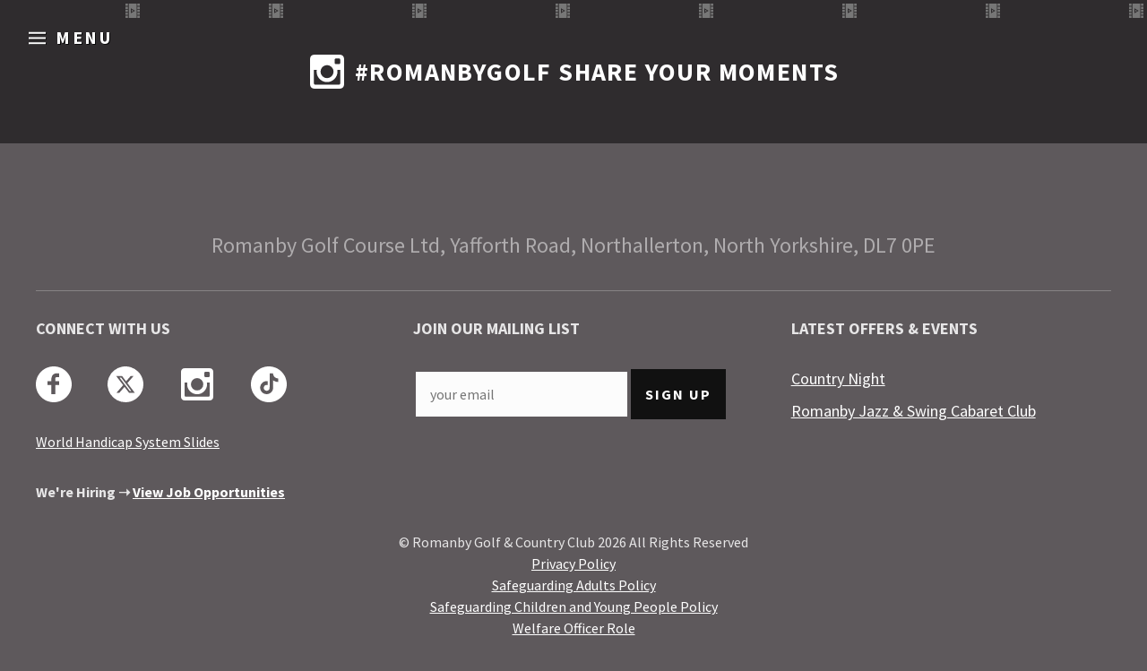

--- FILE ---
content_type: text/html; charset=UTF-8
request_url: https://www.romanby.com/golf/course-tour/hole-3/
body_size: 9981
content:

<!doctype html>
<html class="no-js" lang="en">

	<head>
		
<meta charset="utf-8">
<meta http-equiv="x-ua-compatible" content="ie=edge">
<title>Hole 3 - Romanby Golf &amp; Country Club</title>
<meta name="viewport" content="width=device-width, initial-scale=1, minimum-scale=1">
<meta name='robots' content='index, follow, max-image-preview:large, max-snippet:-1, max-video-preview:-1' />
	<style>img:is([sizes="auto" i], [sizes^="auto," i]) { contain-intrinsic-size: 3000px 1500px }</style>
	
	<!-- This site is optimized with the Yoast SEO plugin v26.2 - https://yoast.com/wordpress/plugins/seo/ -->
	<link rel="canonical" href="https://www.romanby.com/golf/course-tour/hole-3/" />
	<meta property="og:locale" content="en_US" />
	<meta property="og:type" content="article" />
	<meta property="og:title" content="Hole 3 - Romanby Golf &amp; Country Club" />
	<meta property="og:url" content="https://www.romanby.com/golf/course-tour/hole-3/" />
	<meta property="og:site_name" content="Romanby Golf &amp; Country Club" />
	<meta property="article:modified_time" content="2025-07-17T17:54:10+00:00" />
	<meta name="twitter:card" content="summary_large_image" />
	<script type="application/ld+json" class="yoast-schema-graph">{"@context":"https://schema.org","@graph":[{"@type":"WebPage","@id":"https://www.romanby.com/golf/course-tour/hole-3/","url":"https://www.romanby.com/golf/course-tour/hole-3/","name":"Hole 3 - Romanby Golf &amp; Country Club","isPartOf":{"@id":"https://www.romanby.com/#website"},"datePublished":"2018-06-17T17:43:31+00:00","dateModified":"2025-07-17T17:54:10+00:00","breadcrumb":{"@id":"https://www.romanby.com/golf/course-tour/hole-3/#breadcrumb"},"inLanguage":"en-US","potentialAction":[{"@type":"ReadAction","target":["https://www.romanby.com/golf/course-tour/hole-3/"]}]},{"@type":"BreadcrumbList","@id":"https://www.romanby.com/golf/course-tour/hole-3/#breadcrumb","itemListElement":[{"@type":"ListItem","position":1,"name":"Home","item":"https://www.romanby.com/"},{"@type":"ListItem","position":2,"name":"Golf","item":"https://www.romanby.com/golf/"},{"@type":"ListItem","position":3,"name":"Course Tour","item":"https://www.romanby.com/golf/course-tour/"},{"@type":"ListItem","position":4,"name":"Hole 3"}]},{"@type":"WebSite","@id":"https://www.romanby.com/#website","url":"https://www.romanby.com/","name":"Romanby Golf &amp; Country Club","description":"Golf &amp; Country Club","potentialAction":[{"@type":"SearchAction","target":{"@type":"EntryPoint","urlTemplate":"https://www.romanby.com/?s={search_term_string}"},"query-input":{"@type":"PropertyValueSpecification","valueRequired":true,"valueName":"search_term_string"}}],"inLanguage":"en-US"}]}</script>
	<!-- / Yoast SEO plugin. -->


<link rel='dns-prefetch' href='//cdnjs.cloudflare.com' />
<link rel='dns-prefetch' href='//fonts.googleapis.com' />
<link rel='stylesheet' id='contact-form-7-css' href='https://www.romanby.com/wp-content/plugins/contact-form-7/includes/css/styles.css?ver=6.1.3' type='text/css' media='all' />
<link rel='stylesheet' id='google-fonts-css' href='https://fonts.googleapis.com/css?family=EB+Garamond:400,400i|Source+Sans+Pro:400,700' type='text/css' media='all' />
<link rel='stylesheet' id='theme-styles-css' href='https://www.romanby.com/wp-content/themes/romanby/dist/css/style.min.css?ver=1759856411' type='text/css' media='all' />
<style id='theme-styles-inline-css' type='text/css'>
.gform_validation_errors { display: none; }
</style>
<link rel='shortlink' href='https://www.romanby.com/?p=3900' />
	<script type="text/javascript">
		var ajax_url = 'https://www.romanby.com/wp-admin/admin-ajax.php';
		var ajax_nonce = '9b32655eb1';
	</script>	</head>

	<body class="wp-singular page-template-default page page-id-3900 page-child parent-pageid-4167 wp-theme-romanby course-closed" id="anchor-top">

		<svg aria-hidden="true" style="position:absolute;width:0;height:0" xmlns="http://www.w3.org/2000/svg" xmlns:xlink="http://www.w3.org/1999/xlink" overflow="hidden"><defs><symbol id="icon-arrow-right" viewBox="0 0 24 24"><path d="M13.293 7.293a.999.999 0 000 1.414L15.586 11H8a1 1 0 000 2h7.586l-2.293 2.293a.999.999 0 101.414 1.414L19.414 12l-4.707-4.707a.999.999 0 00-1.414 0z"/></symbol><symbol id="icon-prev-next" viewBox="0 0 129 129"><path d="M40.4 121.3c-.8.8-1.8 1.2-2.9 1.2s-2.1-.4-2.9-1.2c-1.6-1.6-1.6-4.2 0-5.8l51-51-51-51c-1.6-1.6-1.6-4.2 0-5.8 1.6-1.6 4.2-1.6 5.8 0l53.9 53.9c1.6 1.6 1.6 4.2 0 5.8l-53.9 53.9z"/></symbol><symbol id="icon-expand" viewBox="0 0 24 24"><path d="M18 10h-4V6a2 2 0 00-4 0l.071 4H6a2 2 0 000 4l4.071-.071L10 18a2 2 0 004 0v-4.071L18 14a2 2 0 000-4z"/></symbol><symbol id="icon-collapse" viewBox="0 0 24 24"><path d="M18 11H6a2 2 0 000 4h12a2 2 0 000-4z"/></symbol><symbol id="icon-close" viewBox="0 0 16 16"><path d="M13 11.048a.783.783 0 01-.235.573l-1.145 1.144c-.157.156-.349.235-.573.235s-.414-.079-.571-.235L8 10.289l-2.475 2.476c-.158.156-.347.235-.572.235s-.416-.079-.572-.235l-1.145-1.144c-.157-.159-.236-.349-.236-.573s.079-.416.236-.572L5.711 8 3.236 5.525A.78.78 0 013 4.953c0-.224.079-.416.236-.573l1.145-1.145c.156-.156.348-.235.572-.235s.414.079.572.236L8 5.711l2.476-2.475c.157-.157.346-.236.571-.236s.416.079.573.236l1.145 1.145a.777.777 0 01.235.572.777.777 0 01-.235.572L10.289 8l2.476 2.475a.78.78 0 01.235.573z"/></symbol><symbol id="icon-arrow-down" viewBox="0 0 32 32"><path d="M16 .5C24.547.5 31.5 7.453 31.5 16S24.547 31.5 16 31.5.5 24.547.5 16 7.453.5 16 .5m0-.5C7.164 0 0 7.164 0 16c0 8.838 7.164 16 16 16 8.838 0 16-7.162 16-16 0-8.836-7.162-16-16-16z"/><path fill="none" stroke="#FFF" stroke-width=".5" stroke-miterlimit="10" d="M7 12.972l8.571 9.375L25 12.972"/></symbol><symbol id="icon-menu" viewBox="0 0 21 21"><defs><filter x="-2.5%" y="-3.6%" width="110%" height="114.3%" filterUnits="objectBoundingBox" id="a"><feOffset dx="1" dy="1" in="SourceAlpha" result="shadowOffsetOuter1"/><feColorMatrix values="0 0 0 0 0 0 0 0 0 0 0 0 0 0 0 0 0 0 0.75 0" in="shadowOffsetOuter1"/></filter><path d="M0 0h20v2H0V0zm0 6h20v2H0V6zm0 6h20v2H0v-2z" id="b"/></defs><g transform="translate(0 4)"><use filter="url(#a)" xlink:href="#b"/><use fill-rule="evenodd" xlink:href="#b"/></g></symbol><symbol id="icon-phone" viewBox="0 0 24 24"><path d="M20.016 15.375q.422 0 .703.281t.281.703v3.469Q21 21 20.016 21q-6.984 0-12-5.016T3 3.984Q3 3 4.172 3h3.469q.422 0 .703.281t.281.703q0 1.828.563 3.516.188.609-.234 1.031l-1.922 1.688q2.156 4.5 6.891 6.797l1.547-1.969q.281-.281.703-.281.234 0 .328.047 1.688.563 3.516.563z"/></symbol><symbol id="icon-instagram" viewBox="0 0 20 20"><path d="M17 1H3c-1.1 0-2 .9-2 2v14c0 1.101.9 2 2 2h14c1.1 0 2-.899 2-2V3c0-1.1-.9-2-2-2zM9.984 15.523a5.539 5.539 0 005.538-5.539c0-.338-.043-.664-.103-.984H17v7.216a.69.69 0 01-.693.69H3.693a.69.69 0 01-.693-.69V9h1.549c-.061.32-.104.646-.104.984a5.54 5.54 0 005.539 5.539zM6.523 9.984a3.461 3.461 0 013.462-3.461 3.461 3.461 0 110 6.923 3.461 3.461 0 01-3.462-3.462zM16.307 6h-1.615A.694.694 0 0114 5.308V3.691c0-.382.31-.691.691-.691h1.615c.384 0 .694.309.694.691v1.616c0 .381-.31.693-.693.693z"/></symbol><symbol id="icon-twitter" viewBox="0 0 32 32"><path fill-rule="evenodd" clip-rule="evenodd" d="M16 32A16.001 16.001 0 0027.314 4.686 16 16 0 1016 32zm7.317-23.5h-2.55l-4.204 4.805L12.93 8.5H7.667l6.288 8.223-5.96 6.812h2.552l4.6-5.257 4.02 5.257H24.3l-6.555-8.667L23.317 8.5zm-2.034 13.508h-1.411L10.645 9.947h1.517l9.121 12.061z"/></symbol><symbol id="icon-facebook" viewBox="0 0 32 32"><path fill-rule="evenodd" clip-rule="evenodd" d="M16 32c8.837 0 16-7.163 16-16S24.837 0 16 0 0 7.163 0 16s7.163 16 16 16zm4.825-18.839h-3.501v-2.44c0-.577.47-1.044 1.05-1.044h2.45V6.194H18.38c-1.299 0-2.383.476-3.251 1.431-.868.954-1.305 2.698-1.305 4.079v1.457h-3.5v3.484h3.5v8.13h3.501v-8.13h3.5v-3.484z"/></symbol><symbol id="icon-youtube" viewBox="0 0 32 32"><path d="M31.681 9.6s-.313-2.206-1.275-3.175C29.187 5.15 27.825 5.144 27.2 5.069c-4.475-.325-11.194-.325-11.194-.325h-.012s-6.719 0-11.194.325c-.625.075-1.987.081-3.206 1.356C.631 7.394.325 9.6.325 9.6s-.319 2.588-.319 5.181v2.425c0 2.587.319 5.181.319 5.181s.313 2.206 1.269 3.175c1.219 1.275 2.819 1.231 3.531 1.369 2.563.244 10.881.319 10.881.319s6.725-.012 11.2-.331c.625-.075 1.988-.081 3.206-1.356.962-.969 1.275-3.175 1.275-3.175s.319-2.587.319-5.181v-2.425c-.006-2.588-.325-5.181-.325-5.181zM12.694 20.15v-8.994l8.644 4.513-8.644 4.481z"/></symbol><symbol id="icon-tiktok" viewBox="0 0 32 32"><path fill-rule="evenodd" clip-rule="evenodd" d="M16 32c8.837 0 16-7.163 16-16S24.837 0 16 0 0 7.163 0 16s7.163 16 16 16zm2.555-25.802c-.604 0-1.21.002-1.819.011a756.76 756.76 0 00-.013 5.836c0 1.169 0 2.338-.002 3.508-.002.365-.002.73-.001 1.094.002 1.018.004 2.035-.053 3.056-.008.285-.152.535-.292.776l-.026.045c-.449.735-1.277 1.239-2.144 1.246-1.301.116-2.524-.952-2.71-2.222l-.006-.195c-.011-.356-.023-.718.114-1.051a2.688 2.688 0 011.053-1.355c.674-.464 1.572-.534 2.338-.286 0-.492.009-.983.017-1.474.012-.654.023-1.31.014-1.964-1.68-.317-3.476.217-4.761 1.332a5.81 5.81 0 00-1.997 3.84c-.016.38-.008.766.007 1.153.163 1.812 1.262 3.5 2.826 4.421.945.557 2.052.86 3.159.797 1.804-.03 3.561-.998 4.575-2.485a5.913 5.913 0 001.045-3.05c.015-1.408.014-2.819.014-4.23 0-.848-.001-1.696.002-2.544a9.57 9.57 0 001.254.72c1.014.48 2.137.712 3.252.75v-3.12c-1.193-.13-2.416-.526-3.283-1.385-.867-.836-1.293-2.044-1.355-3.228-.402.003-.805.003-1.208.004z"/></symbol><symbol id="icon-camera" viewBox="0 0 20 20"><path d="M0 6c0-1.1.9-2 2-2h3l2-2h6l2 2h3a2 2 0 012 2v10a2 2 0 01-2 2H2a2 2 0 01-2-2V6zm10 10a5 5 0 000-10 5 5 0 000 10zm0-2a3 3 0 110-6 3 3 0 110 6z"/></symbol><symbol id="icon-gallery" viewBox="0 -43 512 512"><path d="M503.465 426.668H59.735a8.534 8.534 0 01-8.536-8.535V59.734a8.534 8.534 0 018.535-8.535h443.73A8.534 8.534 0 01512 59.734v358.399a8.534 8.534 0 01-8.535 8.535zm-435.2-17.066h426.669V68.266H68.266zm0 0" fill="#FFF"/><path d="M59.734 375.465H8.535A8.53 8.53 0 010 366.934V8.535A8.531 8.531 0 018.535 0h443.73a8.531 8.531 0 018.536 8.535v51.2a8.53 8.53 0 01-8.535 8.53h-384v298.669a8.527 8.527 0 01-8.532 8.53zm-42.668-17.067H51.2V59.734a8.534 8.534 0 018.535-8.535h384V17.066H17.066zm486.399 68.27H274.96a8.517 8.517 0 01-7.781-5.043 8.52 8.52 0 011.406-9.156L403.226 261c3.235-3.652 9.516-3.652 12.758 0l93.864 105.602a8.488 8.488 0 012.152 5.664v45.867a8.534 8.534 0 01-8.535 8.535zm-209.5-17.066h200.969v-34.094l-85.332-96zm0 0" fill="#FFF"/><path d="M274.96 426.668H59.735a8.534 8.534 0 01-8.535-8.535V276.266c0-2.09.77-4.102 2.16-5.664L164.293 145.8c3.234-3.653 9.516-3.653 12.758 0l170.664 192a8.514 8.514 0 010 11.332L281.344 423.8a8.535 8.535 0 01-6.383 2.867zM68.267 409.602H271.13l58.785-66.137-159.246-179.156L68.266 279.508zm281.6-196.27c-23.527 0-42.668-19.14-42.668-42.664 0-23.527 19.14-42.668 42.668-42.668s42.668 19.14 42.668 42.668c0 23.523-19.14 42.664-42.668 42.664zm0-68.266c-14.113 0-25.601 11.485-25.601 25.602 0 14.113 11.488 25.598 25.601 25.598s25.598-11.485 25.598-25.598c0-14.117-11.485-25.602-25.598-25.602zm0 0" fill="#FFF"/></symbol><symbol id="icon-play-video" viewBox="0 0 106 74"><path fill="currentColor" d="M103.816 11.58c-1.222-4.529-4.802-8.097-9.342-9.317C86.179 0 52.999 0 52.999 0s-33.18 0-41.474 2.177c-4.453 1.219-8.12 4.875-9.342 9.402C0 19.85 0 37 0 37s0 17.237 2.183 25.42a13.263 13.263 0 009.343 9.317C19.907 74 53 74 53 74s33.179 0 41.474-2.177a13.261 13.261 0 009.343-9.315C106 54.238 106 37.088 106 37.088s.087-17.239-2.184-25.509z"/><path d="M42 53l28-16-28-16z"/></symbol><symbol id="icon-email" viewBox="0 0 24 24"><path d="M20.016 8.016V6L12 11.016 3.984 6v2.016L12 12.985zm0-4.032q.797 0 1.383.609t.586 1.406v12q0 .797-.586 1.406t-1.383.609H3.985q-.797 0-1.383-.609t-.586-1.406v-12q0-.797.586-1.406t1.383-.609h16.031z"/></symbol><symbol id="icon-person" viewBox="0 0 24 24"><path d="M12 14.016q2.531 0 5.273 1.102t2.742 2.883v2.016H3.984v-2.016q0-1.781 2.742-2.883t5.273-1.102zM12 12q-1.641 0-2.813-1.172T8.015 8.015t1.172-2.836T12 3.984t2.813 1.195 1.172 2.836-1.172 2.813T12 12z"/></symbol><symbol id="icon-golf-buggy" viewBox="0 0 24 24"><path d="M19.89 12.37L18.25 5H19V3H3v4H1v2h2v3.54A6 6 0 001 17v2h2a3 3 0 006 0h6a3 3 0 006 0h2v-2a5 5 0 00-3.11-4.63M6 20.5A1.5 1.5 0 117.5 19 1.5 1.5 0 016 20.5m9.53-8.5l-1.15-1.72 1.42-.95-1.1-1.66-4.5 3 1.1 1.66 1.43-.95 1.15 1.74L13 14h-2.8L5 7V5h11.2l1.55 7m.25 8.5a1.5 1.5 0 111.5-1.5 1.5 1.5 0 01-1.5 1.5z"/></symbol><symbol id="icon-flag" viewBox="0 0 24 24"><path d="M14.391 6h5.625v9.984h-7.031l-.375-1.969H6.985v6.984H5.016V3.983h9z"/></symbol><symbol id="icon-info" viewBox="0 0 24 24"><path d="M12.984 9V6.984h-1.969V9h1.969zm0 8.016v-6h-1.969v6h1.969zm-.984-15q4.125 0 7.055 2.93t2.93 7.055-2.93 7.055T12 21.986t-7.055-2.93-2.93-7.055 2.93-7.055T12 2.016z"/></symbol><symbol id="icon-calendar" viewBox="0 0 24 24"><path d="M18.984 20.016V9H5.015v11.016h13.969zm0-16.032q.797 0 1.406.609t.609 1.406v14.016q0 .797-.609 1.383t-1.406.586H5.015q-.844 0-1.43-.563t-.586-1.406V5.999q0-.797.586-1.406t1.43-.609h.984V2.015h2.016v1.969h7.969V2.015H18v1.969h.984zm-1.968 7.032v1.969H15v-1.969h2.016zm-4.032 0v1.969h-1.969v-1.969h1.969zm-3.984 0v1.969H6.984v-1.969H9z"/></symbol><symbol id="icon-golf-tee" viewBox="0 0 24 24"><path d="M6.984 18.984v-1.969h10.031v1.969h-2.016q-.797 0-1.406.609t-.609 1.406v.984h-1.969v-.984q0-.797-.609-1.406T9 18.984H6.984zM11.016 6q0-.422.281-.703T12 5.016t.703.281.281.703-.281.703-.703.281-.703-.281T11.016 6zm1.968 2.016q0-.422.305-.727t.727-.305.703.305.281.727-.281.703-.703.281-.727-.281-.305-.703zM9 8.016q0-.422.281-.727t.703-.305.727.305.305.727-.305.703T9.984 9t-.703-.281T9 8.016zm3-4.032q-2.063 0-3.539 1.477T6.984 9t1.477 3.539T12 14.016t3.539-1.477T17.016 9t-1.477-3.539T12 3.984zm0 12q-2.906 0-4.945-2.039T5.016 9t2.039-4.945T12 2.016t4.945 2.039T18.984 9t-2.039 4.945T12 15.984z"/></symbol><symbol id="icon-clock" viewBox="0 0 24 24"><path d="M12.516 6.984v5.25l4.5 2.672-.75 1.266-5.25-3.188v-6h1.5zM12 20.016q3.281 0 5.648-2.367t2.367-5.648-2.367-5.648T12 3.986 6.352 6.353t-2.367 5.648 2.367 5.648T12 20.016zm0-18q4.125 0 7.055 2.93t2.93 7.055-2.93 7.055T12 21.986t-7.055-2.93-2.93-7.055 2.93-7.055T12 2.016z"/></symbol><symbol id="icon-knife-fork" viewBox="0 0 24 24"><path d="M15.984 6q0-1.406 1.523-2.695t3.492-1.289v19.969h-2.484v-7.969h-2.531V6zm-4.968 3V2.016h1.969V9q0 1.594-1.078 2.742t-2.672 1.242v9H6.751v-9q-1.594-.094-2.672-1.242T3.001 9V2.016h2.016V9h1.969V2.016h2.016V9h2.016z"/></symbol><symbol id="icon-folder" viewBox="0 0 24 24"><path d="M20.016 18V8.016H3.985V18h16.031zm0-12q.797 0 1.383.609t.586 1.406v9.984q0 .797-.586 1.406t-1.383.609H3.985q-.797 0-1.383-.609t-.586-1.406v-12q0-.797.586-1.406t1.383-.609h6L12.001 6h8.016z"/></symbol><symbol id="icon-chevron" viewBox="0 0 40 40"><path d="M16.64 10l10 10-10 10-2.343-2.344L21.953 20l-7.656-7.656L16.64 10z"/></symbol><symbol id="icon-apple-action" viewBox="0 0 50 50"><path d="M30.3 13.7L25 8.4l-5.3 5.3-1.4-1.4L25 5.6l6.7 6.7-1.4 1.4z"/><path d="M24 7h2v21h-2V7z"/><path d="M35 40H15c-1.7 0-3-1.3-3-3V19c0-1.7 1.3-3 3-3h7v2h-7c-.6 0-1 .4-1 1v18c0 .6.4 1 1 1h20c.6 0 1-.4 1-1V19c0-.6-.4-1-1-1h-7v-2h7c1.7 0 3 1.3 3 3v18c0 1.7-1.3 3-3 3z"/></symbol><symbol id="icon-pause" viewBox="0 0 24 24"><path d="M12.984 15.984V8.015H15v7.969h-2.016zM12 20.016q3.281 0 5.648-2.367t2.367-5.648-2.367-5.648T12 3.986 6.352 6.353t-2.367 5.648 2.367 5.648T12 20.016zm0-18q4.125 0 7.055 2.93t2.93 7.055-2.93 7.055T12 21.986t-7.055-2.93-2.93-7.055 2.93-7.055T12 2.016zM9 15.984V8.015h2.016v7.969H9z"/></symbol><symbol id="icon-play" viewBox="0 0 24 24"><path d="M12 20.016q3.281 0 5.648-2.367t2.367-5.648-2.367-5.648T12 3.986 6.352 6.353t-2.367 5.648 2.367 5.648T12 20.016zm0-18q4.125 0 7.055 2.93t2.93 7.055-2.93 7.055T12 21.986t-7.055-2.93-2.93-7.055 2.93-7.055T12 2.016zM9.984 16.5v-9l6 4.5z"/></symbol></defs></svg>
		
<div class="offcanvas-sticky-header">
	<a class="offcanvas-sticky-header__txt txt-upper txt-white txt-dec-none" href="https://www.romanby.com">
		Romanby Golf
		<span class="offcanvas-sticky-header__xtra">&amp; Country Club</span>
	</a>
</div>

<div class="offcanvas-layout" id="js-offcanvas">

	<button class="offcanvas__toggle-btn" id="js-offcanvas-toggle">
		<svg class="icon"><use xlink:href="#icon-menu"></use></svg>
		<span class="offcanvas__toggle-btn__txt">menu</span>
	</button>

	<div class="offcanvas-layout__scroll" data-simplebar>

		<div class="offcanvas">

			<div class="offcanvas__content">

				<p>
					<a href="https://www.romanby.com">
						<img src="https://www.romanby.com/wp-content/themes/romanby/dist/img/common/logo-white.svg" alt="Romanby Golf &amp; Country Club">
					</a>
				</p>

				<p>
					<a class="btn btn--hollow btn--hollow-white btn--pill btn--hover-icon offcanvas-tee-book" href="https://www.brsgolf.com/romanby/visitor_menu.php" target="_blank" rel="noopener">
						Tee booking
						<svg class="icon"><use xlink:href="#icon-arrow-right"></use></svg>
					</a>
				</p>

				<nav>

					<ul class="nav nav--stacked offcanvas__nav">

						<li><a href="https://www.romanby.com"><span>Home</span></a></li>

						<li><a href="#popup-vouchers" id="open-vouchers-popup"><span>Gift Cards</span></a></li>

						<li class="offcanvas__nav__has-subnav">
							<a href="https://www.romanby.com/golf"><span>Golf</span></a>
							<ul class="nav nav--stacked offcanvas__subnav">
								<li><a href="https://www.romanby.com/golf/green-fees">Green Fees</a></li>
								<li><a href="https://www.romanby.com/golf/course-tour">Tour The Course</a></li>
								<li><a href="https://www.romanby.com/golf/group-packages">Group Packages</a></li>
								<li><a href="https://www.romanby.com/golf/membership">Membership</a></li>
								<li><a href="https://www.romanby.com/golf/pro-shop">Pro Shop</a></li>
								<li><a href="https://www.romanby.com/golf/custom-fit-golf-clubs">Custom Fit Centre</a></li>
								<li><a href="https://www.romanby.com/golf/opens">2026 Golf Opens</a></li>
								<li><a href="https://www.romanby.com/golf/sponsors">Our Sponsors</a></li>
							</ul>
						</li>

						<li><a href="https://www.romanby.com/trackman-range/"><span>Trackman Range</span></a></li>

						<li><a href="https://www.romanbygolfacademy.co.uk" target="_blank" rel="noopener">Golf Lessons</a></li>

						<li>
							<a href="https://www.romanby.com/country-club"><span>Country Club</span></a>
							<ul class="nav nav--stacked offcanvas__subnav">
								<li><a href="https://www.romanby.com/country-club/celebrations">Celebrations</a></li>
								<li><a href="https://www.romanby.com/country-club/lounge-bar-restaurant">Lounge Bar</a></li>
								<li><a href="https://www.romanby.com/country-club/afternoon-tea">Afternoon Tea</a></li>
								<li><a href="https://www.romanby.com/country-club/funeral-catering">Funeral Catering</a></li>
								<li><a href="https://www.romanby.com/country-club/business">Business</a></li>
							</ul>
						</li>

						
						<li><a href="https://www.romanby.com/jazz-club"><span>Jazz Club</span></a></li>

						<li><a href="https://www.romanby.com/weddings"><span>Weddings</span></a></li>

						<li><a href="https://www.romanby.com/gallery"><span>Photo Gallery</span></a></li>

						<li><a href="https://www.romanby.com/offers"><span>Offers &amp; Events</span></a></li>

						<li><a href="https://www.romanby.com/contact"><span>Contact</span></a></li>

					</ul>

				</nav>

				<p>
					<a class="offcanvas__phone link-decoration-none" href="tel:+441609778855">
						<svg class="icon icon-phone"><use xlink:href="#icon-phone"></use></svg>
						01609 778855
					</a>
				</p>

				<div class="offcanvas__social">
					

	<a class="social-link" href="https://www.facebook.com/romanby" target="_blank" rel="noopener">
		<svg class="icon"><use xlink:href="#icon-facebook"></use></svg>
		<span class="hide">Facebook</span>
	</a>



	<a class="social-link" href="https://twitter.com/RomanbyGolf" target="_blank" rel="noopener">
		<svg class="icon"><use xlink:href="#icon-twitter"></use></svg>
		<span class="hide">Twitter</span>
	</a>



	<a class="social-link" href="https://www.instagram.com/romanbygolf/" target="_blank" rel="noopener">
		<svg class="icon"><use xlink:href="#icon-instagram"></use></svg>
		<span class="hide">Instagram</span>
	</a>



	<a class="social-link" href="https://www.tiktok.com/discover/Romanby-golf" target="_blank" rel="noopener">
		<svg class="icon"><use xlink:href="#icon-tiktok"></use></svg>
		<span class="hide">TikTok</span>
	</a>


				</div>

			</div>

		</div>

	</div>

</div>

		<div class="bg-white">

			

	

			
			
		</div>

		
<footer class="page-footer">

	
<div class="insta">

	<div class="insta__txt">

		<a class="insta__hashtag txt-dec-none" href="https://www.instagram.com/romanbygolf/" target="_blank">
			<svg class="icon"><use xlink:href="#icon-instagram"></use></svg>
			#romanbygolf share your moments
		</a>

	</div>

	<!-- LightWidget WIDGET -->
	<script src="https://cdn.lightwidget.com/widgets/lightwidget.js"></script>
	<iframe src="https://cdn.lightwidget.com/widgets/2a23f75178bb5cb8af457b71421c0fa0.html" scrolling="no" allowtransparency="true" class="lightwidget-widget" style="width:100%;border:0;overflow:hidden;"></iframe>

</div>

	<div class="page-section">

		<div class="max-width">

			<p class="footer-address">Romanby Golf Course Ltd, Yafforth Road, Northallerton, North Yorkshire, DL7 0PE</p>

			<div class="footer-layout">

				<div class="footer-layout__cell">

					<aside>

						<h1 class="footer-title">Connect With Us</h1>

						<div class="footer-social vr">
							

	<a class="social-link" href="https://www.facebook.com/romanby" target="_blank" rel="noopener">
		<svg class="icon"><use xlink:href="#icon-facebook"></use></svg>
		<span class="hide">Facebook</span>
	</a>



	<a class="social-link" href="https://twitter.com/RomanbyGolf" target="_blank" rel="noopener">
		<svg class="icon"><use xlink:href="#icon-twitter"></use></svg>
		<span class="hide">Twitter</span>
	</a>



	<a class="social-link" href="https://www.instagram.com/romanbygolf/" target="_blank" rel="noopener">
		<svg class="icon"><use xlink:href="#icon-instagram"></use></svg>
		<span class="hide">Instagram</span>
	</a>



	<a class="social-link" href="https://www.tiktok.com/discover/Romanby-golf" target="_blank" rel="noopener">
		<svg class="icon"><use xlink:href="#icon-tiktok"></use></svg>
		<span class="hide">TikTok</span>
	</a>


						</div>

						<p><a class="txt-white" href="https://docs.google.com/presentation/d/1r4zFKw8VqnuSoyxqYQJ4lgfN28DYb7l928dG97aZI7Q/edit" target="_blank" rel="noopener">World Handicap System Slides</a></p>

						<p><strong>We're Hiring ➝ <a class="txt-white" href="https://www.romanby.com/job-opportunities">View Job Opportunities</a></strong></p>

					</aside>

				</div><!-- .footer-layout__cell -->

				<div class="footer-layout__cell">

					<aside>

						<form action="https://romanby.us3.list-manage.com/subscribe/post?u=04ce0f0a44fc309be9be546b2&amp;id=000cd62dc9" method="post" id="mc-embedded-subscribe-form" name="mc-embedded-subscribe-form" class="validate" target="_blank" novalidate>

							<h1 class="footer-title">Join our mailing list</h1>

							<table class="footer-signup">
								<tr>
									<td><input type="email" name="EMAIL" id="mce-EMAIL" placeholder="your email"></td>
									<td><input class="btn" type="submit" value="Sign Up" name="subscribe" id="mc-embedded-subscribe"></td>
								</tr>
							</table>

						</form>

					</aside>

				</div><!-- .footer-layout__cell -->

				<div class="footer-layout__cell">

					<aside>

						<h1 class="footer-title">Latest Offers &amp; Events</h1>

						<ul class="nav nav--stacked footer-latest-posts">

															<li>
									<a href="https://www.romanby.com/offers-events/country-night/">Country Night</a></li>
															<li>
									<a href="https://www.romanby.com/offers-events/northallerton-bedale-jazz-swing-cabaret-club/">Romanby Jazz &#038; Swing Cabaret Club</a></li>
							
						</ul>

					</aside>

				</div><!-- .footer-layout__cell -->

			</div><!-- .footer-layout -->

			<p class="vr--none">&copy; Romanby Golf &amp; Country Club 2026 All Rights Reserved</p>

			
				<ul class="nav nav--stacked vr--xl">

					<li><a class="txt-white" href="https://www.romanby.com/privacy-policy/">Privacy Policy</a></li>

																		<li>
								<a class="txt-white" href="https://www.romanby.com/wp-content/uploads/2025/02/Romanby-Golf-Club-Safeguarding-Adults-Policy.pdf" target="_blank">Safeguarding Adults Policy</a>
							</li>
																								<li>
								<a class="txt-white" href="https://www.romanby.com/wp-content/uploads/2025/02/Romanby-Golf-Club-Safeguarding-Children-and-Young-People-Policy.pdf" target="_blank">Safeguarding Children and Young People Policy</a>
							</li>
																								<li>
								<a class="txt-white" href="https://www.romanby.com/wp-content/uploads/2025/02/Romanby-Golf-Club-Welfare-Officer-Role.pdf" target="_blank">Welfare Officer Role</a>
							</li>
																								<li>
								<a class="txt-white" href="https://www.romanby.com/wp-content/uploads/2025/02/Romanby-Golf-Club-Equality-and-Diversity-Policy.pdf" target="_blank">Equality and Diversity Policy</a>
							</li>
											
				</ul>

			
			<p>
				<a href="https://www.romanby.com/members-guide/club-documentation/">
					<img src="https://www.romanby.com/wp-content/themes/romanby/dist/img/common/women-in-golf-signatory.webp?v2" alt="Women in Golf Charter signatory #fore-everyone in association with England Golf" loading="lazy" width="451" height="151">
				</a>
			</p>

		</div>

	</div>

</footer>


<aside class="popup course-conditions-popup mfp-hide" id="popup-course-conditions">

	<div class="popup__content">

		<div class="last-child-no-vr">

			<h2>
				<img class="popup__img" src="https://www.romanby.com/wp-content/themes/romanby/dist/img/course-conditions/heading-image.jpg" alt="Course Conditions">
			</h2>

			
<table class="course-conditions-table">

	<tr>
		<th>
			<svg class="icon"><use xlink:href="#icon-info"></use></svg>
			Course Status
		</th>
		<td>Course Closed</td>
	</tr>

	
	<tr>
		<th>
			<span class="icon-txt">
				<svg class="icon"><use xlink:href="#icon-calendar"></use></svg>
				Status updated
			</span>
		</th>
		<td>25 Jan 2026 07:03</td>
	</tr>

</table>

	<p class="txt-align-l">Course closed due to heavy rain<br />
<br />
Next inspection 7am Monday 26th January<br />
<br />
Clubhouse, pro shop and driving range open.<br />
</p>

		</div>

	</div>

</aside>

<aside class="popup mfp-hide" id="popup-vouchers">

	<div class="popup__content">

		<div class="last-child-no-vr">

			<h2>
				<img class="popup__img" src="https://www.romanby.com/wp-content/themes/romanby/dist/img/popups/gift-cards.webp" alt="Gift Cards">
			</h2>

			<p>Gift cards can be redeemed against any purchases at the club other than golf lessons – to purchase lesson vouchers please visit the <a href="https://www.romanbygolfacademy.co.uk/" target="_blank" rel="noopener">golf lessons</a> section of the website.</p>

			<p><a class="btn btn--block" href="https://app.squareup.com/gift/MLE53TK0JQ2HV/order" target="_blank" rel="noopener">Purchase gift card</a></p>

		</div>

	</div>

</aside>



<script type="speculationrules">
{"prefetch":[{"source":"document","where":{"and":[{"href_matches":"\/*"},{"not":{"href_matches":["\/wp-*.php","\/wp-admin\/*","\/wp-content\/uploads\/*","\/wp-content\/*","\/wp-content\/plugins\/*","\/wp-content\/themes\/romanby\/*","\/*\\?(.+)"]}},{"not":{"selector_matches":"a[rel~=\"nofollow\"]"}},{"not":{"selector_matches":".no-prefetch, .no-prefetch a"}}]},"eagerness":"conservative"}]}
</script>
<script type="text/javascript" src="https://www.romanby.com/wp-includes/js/dist/hooks.min.js?ver=4d63a3d491d11ffd8ac6" id="wp-hooks-js"></script>
<script type="text/javascript" src="https://www.romanby.com/wp-includes/js/dist/i18n.min.js?ver=5e580eb46a90c2b997e6" id="wp-i18n-js"></script>
<script type="text/javascript" id="wp-i18n-js-after">
/* <![CDATA[ */
wp.i18n.setLocaleData( { 'text direction\u0004ltr': [ 'ltr' ] } );
/* ]]> */
</script>
<script type="text/javascript" src="https://www.romanby.com/wp-content/plugins/contact-form-7/includes/swv/js/index.js?ver=6.1.3" id="swv-js"></script>
<script type="text/javascript" id="contact-form-7-js-before">
/* <![CDATA[ */
var wpcf7 = {
    "api": {
        "root": "https:\/\/www.romanby.com\/wp-json\/",
        "namespace": "contact-form-7\/v1"
    },
    "cached": 1
};
/* ]]> */
</script>
<script type="text/javascript" src="https://www.romanby.com/wp-content/plugins/contact-form-7/includes/js/index.js?ver=6.1.3" id="contact-form-7-js"></script>
<script type="text/javascript" src="https://cdnjs.cloudflare.com/ajax/libs/jquery/3.3.1/jquery.min.js" id="jquery-js"></script>
<script type="text/javascript" id="jquery-js-after">
/* <![CDATA[ */
		jQuery(document).on('gform_post_render', function(event, form_id, current_page) {
			jQuery('.gform_validation_errors').prependTo('.gform-body');
			jQuery('.gform_validation_errors').show();
		});
	
/* ]]> */
</script>
<script type="text/javascript" src="https://www.romanby.com/wp-content/themes/romanby/dist/js/script.min.js?ver=1754557981" id="theme-script-js"></script>


<!-- Google tag (gtag.js) -->
<script async src="https://www.googletagmanager.com/gtag/js?id=G-P4J90GYBMD"></script>
<script>
	window.dataLayer = window.dataLayer || [];
	function gtag(){
		dataLayer.push(arguments);
	}
	gtag('js', new Date());
	gtag('config', 'G-P4J90GYBMD');
</script>


<script>
	!function(f,b,e,v,n,t,s)
	{if(f.fbq)return;n=f.fbq=function(){n.callMethod?
	n.callMethod.apply(n,arguments):n.queue.push(arguments)};
	if(!f._fbq)f._fbq=n;n.push=n;n.loaded=!0;n.version='2.0';
	n.queue=[];t=b.createElement(e);t.async=!0;
	t.src=v;s=b.getElementsByTagName(e)[0];
	s.parentNode.insertBefore(t,s)}(window,document,'script',
	'https://connect.facebook.net/en_US/fbevents.js');
	fbq('init', '410325239582743');
	fbq('track', 'PageView');
</script>

<noscript>
	<img height="1" width="1" src="https://www.facebook.com/tr?id=410325239582743&ev=PageView&noscript=1"/>
</noscript>
	<script defer src="https://static.cloudflareinsights.com/beacon.min.js/vcd15cbe7772f49c399c6a5babf22c1241717689176015" integrity="sha512-ZpsOmlRQV6y907TI0dKBHq9Md29nnaEIPlkf84rnaERnq6zvWvPUqr2ft8M1aS28oN72PdrCzSjY4U6VaAw1EQ==" data-cf-beacon='{"version":"2024.11.0","token":"cf3179f01a8b4f5aaf2ff7b37eacca9d","r":1,"server_timing":{"name":{"cfCacheStatus":true,"cfEdge":true,"cfExtPri":true,"cfL4":true,"cfOrigin":true,"cfSpeedBrain":true},"location_startswith":null}}' crossorigin="anonymous"></script>
</body>

</html>
<!-- Dynamic page generated in 0.164 seconds. -->
<!-- Cached page generated by WP-Super-Cache on 2026-01-25 12:39:29 -->

<!-- super cache -->

--- FILE ---
content_type: text/css
request_url: https://www.romanby.com/wp-content/themes/romanby/dist/css/style.min.css?ver=1759856411
body_size: 25587
content:
/*! normalize.css v8.0.1 | MIT License | github.com/necolas/normalize.css */html{line-height:1.15;-webkit-text-size-adjust:100%}body{margin:0}main{display:block}h1{font-size:2em;margin:.67em 0}hr{box-sizing:content-box;height:0;overflow:visible}pre{font-family:monospace,monospace;font-size:1em}a{background-color:rgba(0,0,0,0)}abbr[title]{border-bottom:none;text-decoration:underline;text-decoration:underline dotted}b,strong{font-weight:bolder}code,kbd,samp{font-family:monospace,monospace;font-size:1em}small{font-size:80%}sub,sup{font-size:75%;line-height:0;position:relative;vertical-align:baseline}sub{bottom:-0.25em}sup{top:-0.5em}img{border-style:none}button,input,optgroup,select,textarea{font-family:inherit;font-size:100%;line-height:1.15;margin:0}button,input{overflow:visible}button,select{text-transform:none}button,[type=button],[type=reset],[type=submit]{-webkit-appearance:button}button::-moz-focus-inner,[type=button]::-moz-focus-inner,[type=reset]::-moz-focus-inner,[type=submit]::-moz-focus-inner{border-style:none;padding:0}button:-moz-focusring,[type=button]:-moz-focusring,[type=reset]:-moz-focusring,[type=submit]:-moz-focusring{outline:1px dotted ButtonText}fieldset{padding:.35em .75em .625em}legend{box-sizing:border-box;color:inherit;display:table;max-width:100%;padding:0;white-space:normal}progress{vertical-align:baseline}textarea{overflow:auto}[type=checkbox],[type=radio]{box-sizing:border-box;padding:0}[type=number]::-webkit-inner-spin-button,[type=number]::-webkit-outer-spin-button{height:auto}[type=search]{-webkit-appearance:textfield;outline-offset:-2px}[type=search]::-webkit-search-decoration{-webkit-appearance:none}::-webkit-file-upload-button{-webkit-appearance:button;font:inherit}details{display:block}summary{display:list-item}template{display:none}[hidden]{display:none}.alignright{float:right;margin-bottom:1rem;margin-left:2rem}.alignleft{float:left;margin-bottom:1rem;margin-right:2rem}.aligncenter{text-align:center;display:block;margin:0 auto}.cf,.max-width,.pika-single,.island,.islet,.media,.gw{*zoom:1}.cf:before,.max-width:before,.pika-single:before,.island:before,.islet:before,.media:before,.gw:before,.cf:after,.max-width:after,.pika-single:after,.island:after,.islet:after,.media:after,.gw:after{content:"";display:table}.cf:after,.max-width:after,.pika-single:after,.island:after,.islet:after,.media:after,.gw:after{clear:both}.clear{clear:both}h1,h2,h3,h4,h5,h6,hgroup,ul,ol,dl,menu,p,figure,pre,table,fieldset,hr,blockquote,.vr,.buy-it-now__notes,.faqs__list>li,.fieldset-reset>legend,.island,.islet{margin-bottom:var(--base-spacing);margin-top:0;margin-right:0;margin-left:0}.vr--none{margin-bottom:0}.vr--xl,.calc-gallery{margin-bottom:calc(var(--base-spacing)*2)}.vr--half{margin-bottom:calc(var(--base-spacing)*.5)}.vr--quart{margin-bottom:calc(var(--base-spacing)*.25)}.hide,.screen-reader-txt,.sr-only,.gform_delete_file .screen-reader-text,.hidden_label .gfield_label{border:0;clip:rect(0 0 0 0);height:1px;margin:-1px;overflow:hidden;padding:0;position:absolute;width:1px}*,*:before,*:after{box-sizing:border-box}html{font-size:100%;color:#111}html,button,input,select,textarea{font-family:"Source Sans Pro",sans-serif;font-weight:300;-webkit-font-smoothing:antialiased;-moz-osx-font-smoothing:grayscale}body{font-size:1em;line-height:1.5}h1,.h1{font-size:1.6em;line-height:1.125}h2,.h2{font-size:1.4em;line-height:1.25}h3,.h3{font-size:1.25em}h4,.h4{font-size:1.125em}h5,.h5{font-size:1em}h6,.h6{font-size:.875em}a{color:#0070c9;text-decoration:underline;transition:all .2s}.link-inherit{color:inherit}.link-decoration-none{text-decoration:none}ul,ol,menu,dd{padding:0;margin-left:2rem}ul{list-style:square outside}nav ul,nav ol{list-style:none;margin-left:0}li>ul,li>ol{margin-bottom:0}hr{border:none;border-top:1px solid #ccc}img{-ms-interpolation-mode:bicubic;vertical-align:middle;max-width:100%;height:auto;width:auto}.btn,.gform_button{background-color:#111;display:inline-block;padding:.6em 1em;text-align:center;color:#fff;line-height:1.5;border:none;text-decoration:none}.btn:hover,.btn:focus,.gform_button:hover,.gform_button:focus{text-decoration:none;background-color:#2b2b2b}.btn--small{padding:.1em .5em}.btn--xl{padding:1em 2em}.btn--block{display:block;width:100%}button{transition:all .2s;color:currentColor}.gw{margin-left:-2rem;*margin-left:0;list-style:none}.g{float:left;width:100%;padding-left:2rem;*padding-left:0}.g--r{float:right}.g10{width:10%}.g15{width:15%}.g20{width:20%}.g25{width:25%}.g30{width:30%}.g33{width:33.333%}.g35{width:35%}.g40{width:40%}.g45{width:45%}.g50{width:50%}.g55{width:55%}.g60{width:60%}.g66{width:66.666%}.g65{width:65%}.g70{width:70%}.g75{width:75%}.g80{width:80%}.g85{width:85%}.g90{width:90%}.g100{width:100%}.gw--gutter-half{margin-left:-1rem}.gw--gutter-half>.g{padding-left:1rem}.gw--gutter-xl{margin-left:-4rem}.gw--gutter-xl>.g{padding-left:4rem}.gw--gutter-xxl{margin-left:-8rem}.gw--gutter-xxl>.g{padding-left:8rem}.gw--gutter-none{margin-left:0}.gw--gutter-none>.g{padding-left:0}.media__body{overflow:hidden}.media__img{float:left;margin-right:2rem}.media__img--right{float:right;margin-left:2rem}.media__img img,.media__img--right img{display:block}.nav{list-style:none;margin-left:0}.nav>li,.nav>li>a{display:inline-block;*display:inline;zoom:1}.nav--stacked>li{display:list-item}.nav--stacked>li>a{display:block}.nav--table{display:table;width:100%}.nav--table>li{display:table-cell;text-align:center;vertical-align:middle}.nav--table>li>a{display:block}.island,.islet{display:block;padding:2rem;background:#ddd;color:#444}.island>:last-child,.islet>:last-child{margin-bottom:0}.islet{padding:1rem}.split-list{text-align:right;list-style:none;margin-left:0}.split-list__title{text-align:left;float:left;clear:left}@keyframes fadein{from{opacity:0}to{opacity:1}}.fadein{animation:fadein 10s ease-in}.page-load-fadein{animation:fadein 1s ease-in}@keyframes pulse{25%{transform:scale(1.05)}75%{transform:scale(0.95)}}.pulse:hover{animation:pulse 1s linear infinite}.vr--xl,.calc-gallery{margin-bottom:2.5rem}@media(min-width: 70em){.vr--xl,.calc-gallery{margin-bottom:4rem}}.vr--xl-rev{margin-top:2.5rem}@media(min-width: 70em){.vr--xl-rev{margin-top:4rem}}.vr--xxl{margin-bottom:3rem}@media(min-width: 70em){.vr--xxl{margin-bottom:7rem}}@media(min-width: 60em)and (min-height: 40em){.vr--bump{margin-bottom:3.5rem}}.last-child-no-vr>:last-child{margin-bottom:0}.bg-slider__img,.aspect-ratio__content,.fullscreen-hero:before,.open__title-img:before,.impact-quote:before,.section-bg-title:before,.block-links__link:before,.offcanvas:before,.offcanvas-open:before,.panel-grid-links__link:before,.panel-carousel__cell:after,.panel::before{position:absolute;top:0;right:0;bottom:0;left:0}.fullscreen-hero:before,.open__title-img:before,.impact-quote:before,.section-bg-title:before,.block-links__link:before,.offcanvas:before,.offcanvas-open:before,.panel-grid-links__link:before,.panel-carousel__cell:after,.panel::before{content:"";background:#000;opacity:.5}.shadow{box-shadow:0 0 20px rgba(0,0,0,.3)}.mar-r{margin-right:2rem}.cursor-zoom{cursor:zoom-in}.list-reset{list-style:none;margin-left:0}.scroll-offset{scroll-margin-top:5rem}.overflow-hidden{overflow-x:hidden}.txt-small,.txt-s{font-size:.875em}.txt-m{font-size:1em}.txt-l{font-size:1.25em}.txt-xl{font-size:1.5em}.txt-blue{color:#0070c9}.txt-grey{color:#555}.txt-white{color:#fff}.txt-gold{color:#bb8f51}.txt-light-gold{color:#d8be9a}.txt-red{color:#eb1423}.txt-black{color:#111}.txt-dec-none{text-decoration:none}.txt-upper{text-transform:uppercase}.txt-serif{font-family:"EB Garamond",Georgia,serif}.txt-align-l{text-align:left}.txt-align-r{text-align:right}.txt-align-c{text-align:center}.txt-shadow{text-shadow:1px 1px 0 rgba(0,0,0,.5)}.lead-text{font-size:1.125em;color:#111}.drop-cap:first-letter{float:left;font-size:3.2em;line-height:.71;padding-right:.35rem;font-weight:bold;margin-top:.15em}.txt-nowrap{white-space:nowrap}.balance-text{text-wrap:balance}.txt-wrap-pretty{text-wrap:pretty}.lede-txt{font-size:clamp(18px,5vw,22px)}.bg-lightgrey{background-color:#eee}.bg-white{background-color:#fff}@font-face{font-family:"Lets Jazz";src:url("../fonts/letsjazz.woff2") format("woff2"),url("../fonts/letsjazz.woff") format("woff");font-weight:normal;font-style:normal}@font-face{font-family:"Vogue";src:url("../fonts/vogue.woff2") format("woff2"),url("../fonts/vogue.woff") format("woff");font-weight:normal;font-style:normal}@font-face{font-family:"Amalfi Coast";src:url("../fonts/amalfi-coast.woff2") format("woff2"),url("../fonts/amalfi-coast.woff") format("woff");font-weight:normal;font-style:normal;ascent-override:200%}[data-simplebar]{position:relative;z-index:0;overflow:hidden !important;max-height:inherit;-webkit-overflow-scrolling:touch}[data-simplebar=init]{display:-webkit-box;display:-ms-flexbox;display:flex}.simplebar-scroll-content{overflow-x:hidden !important;overflow-y:scroll;min-width:100% !important;max-height:inherit !important;-webkit-box-sizing:content-box !important;box-sizing:content-box !important}.simplebar-content{overflow-y:hidden !important;overflow-x:scroll;-webkit-box-sizing:border-box !important;box-sizing:border-box !important;min-height:100% !important}.simplebar-track{z-index:1;position:absolute;right:0;bottom:0;width:11px}.simplebar-scrollbar{position:absolute;right:2px;width:7px;min-height:10px}.simplebar-scrollbar:before{position:absolute;content:"";background:#000;border-radius:7px;left:0;right:0;opacity:0;-webkit-transition:opacity .2s linear;transition:opacity .2s linear}.simplebar-track:hover .simplebar-scrollbar:before,.simplebar-track .simplebar-scrollbar.visible:before{opacity:.5;-webkit-transition:opacity 0 linear;transition:opacity 0 linear}.simplebar-track.vertical{top:0}.simplebar-track.vertical .simplebar-scrollbar:before{top:2px;bottom:2px}.simplebar-track.horizontal{left:0;width:auto;height:11px}.simplebar-track.horizontal .simplebar-scrollbar:before{height:100%;left:2px;right:2px}.horizontal.simplebar-track .simplebar-scrollbar{right:auto;top:2px;height:7px;min-height:0;min-width:10px;width:auto}.pika-single{z-index:9999;display:block;position:relative;color:#333;background:#fff;border:1px solid #ddd;font-family:sans-serif;font-size:.75rem}.pika-single.is-hidden{display:none}.pika-single.is-bound{position:absolute;box-shadow:0 5px 15px -5px rgba(0,0,0,.5)}.pika-lendar{float:left;width:260px}.pika-title{position:relative;text-align:center;padding:.25em 1em}.pika-label{display:inline-block;*display:inline;position:relative;z-index:9999;overflow:hidden;margin:0;padding:5px 3px;font-weight:bold}.pika-title select{cursor:pointer;position:absolute;z-index:9998;margin:0;left:0;top:5px;filter:alpha(opacity=0);opacity:0}.pika-prev,.pika-next{display:block;cursor:pointer;position:relative;outline:none;border:0;padding:0;width:20px;height:30px;text-indent:20px;white-space:nowrap;overflow:hidden;background-color:rgba(0,0,0,0);background-position:center center;background-repeat:no-repeat;background-size:75% 75%;opacity:.5;*position:absolute;*top:0}.pika-prev:hover,.pika-next:hover{opacity:1}.pika-prev,.is-rtl .pika-next{float:left;background-image:url("[data-uri]");*left:0}.pika-next,.is-rtl .pika-prev{float:right;background-image:url("[data-uri]");*right:0}.pika-prev.is-disabled,.pika-next.is-disabled{cursor:default;opacity:.2}.pika-select{display:inline-block;*display:inline}.pika-table{width:100%;border-collapse:collapse;border-spacing:0;border:0;margin-bottom:0}.pika-table th,.pika-table td{width:14.2857142857%;padding:0}.pika-table th{font-size:.6875rem;line-height:25px;font-weight:bold;text-align:center;text-decoration:none}.pika-table th abbr{border:0}.pika-table td{border:solid 1px #ddd}.pika-table tr td:first-child{border-left:0}.pika-table tr td:last-child{border-right:0}.pika-table tr:last-child td{border-bottom:0}.pika-table .is-empty{background:#f9f9f9}.pika-button{cursor:pointer;display:block;outline:none;margin:0;width:100%;padding:.8em 0;color:#666;line-height:1;text-align:center;background:#fff;border:0}.pika-week{color:#999}.is-disabled .pika-button{pointer-events:none;cursor:default;color:#999;opacity:.3}.is-selected .pika-button,.pika-button:hover{color:#fff !important;background:#ff6868 !important;box-shadow:none !important}/*! Flickity v2.0.5
http://flickity.metafizzy.co
---------------------------------------------- */.flickity-enabled{position:relative}.flickity-enabled:focus{outline:none}.flickity-viewport{overflow:hidden;position:relative;height:100%;transition:height .2s}.flickity-slider{position:absolute;width:100%;height:100%}.flickity-enabled.is-draggable{-webkit-tap-highlight-color:rgba(0,0,0,0);tap-highlight-color:rgba(0,0,0,0);-webkit-user-select:none;-moz-user-select:none;-ms-user-select:none;user-select:none}.flickity-enabled.is-draggable .flickity-viewport{cursor:move;cursor:-webkit-grab;cursor:grab}.flickity-enabled.is-draggable .flickity-viewport.is-pointer-down{cursor:-webkit-grabbing;cursor:grabbing}.flickity-prev-next-button{position:absolute;top:50%;border:none;background:#fff;background:rgba(255,255,255,.75);cursor:pointer;font-size:2em;padding:.25em;line-height:0;transform:translate3d(0, -50%, 0)}.flickity-prev-next-button:hover{background:#fff;transform:translate3d(-3px, -50%, 0)}.flickity-prev-next-button:focus{outline:none;box-shadow:0 0 0 5px #09f}.flickity-prev-next-button:active{opacity:.6}.flickity-prev-next-button.previous{left:1rem}.flickity-prev-next-button.next{right:1rem}.flickity-prev-next-button.next:hover{transform:translate3d(3px, -50%, 0)}.flickity-rtl .flickity-prev-next-button.previous{left:auto;right:1rem}.flickity-rtl .flickity-prev-next-button.next{right:auto;left:1rem}.flickity-prev-next-button:disabled{opacity:.3;cursor:auto}.flickity-prev-next-button svg{width:1em}.flickity-prev-next-button .arrow{fill:currentColor}.flickity-page-dots{position:absolute;width:100%;bottom:50px;padding:0;margin:0;list-style:none;text-align:center;line-height:1}.flickity-rtl .flickity-page-dots{direction:rtl}.flickity-page-dots .dot{display:inline-block;width:50px;height:50px;margin:0 8px;background:#333;border-radius:50%;opacity:.25;cursor:pointer}.flickity-page-dots .dot.is-selected{opacity:1}input.parsley-success,select.parsley-success,textarea.parsley-success{color:#062;border-color:#26d962}input.parsley-error,select.parsley-error,textarea.parsley-error{color:#db0000;border-color:#ff0f0f}.parsley-errors-list{list-style:none;margin:.3em 0 0 0;font-size:.875em;line-height:1;opacity:0;transition:opacity .3s ease-in;color:#b20000}.parsley-errors-list.filled{opacity:1;text-transform:lowercase}.mfp-bg{top:0;left:0;width:100%;height:100%;z-index:1042;overflow:hidden;position:fixed;background:#0b0b0b;opacity:.9}.mfp-wrap{top:0;left:0;width:100%;height:100%;z-index:1043;position:fixed;outline:none !important;-webkit-backface-visibility:hidden}.mfp-container{text-align:center;position:absolute;width:100%;height:100%;left:0;top:0;padding:0 8px;box-sizing:border-box}.mfp-container:before{content:"";display:inline-block;height:100%;vertical-align:middle}.mfp-align-top .mfp-container:before{display:none}.mfp-content{position:relative;display:inline-block;vertical-align:middle;margin:0 auto;text-align:left;z-index:1045;padding:1px}.mfp-inline-holder .mfp-content,.mfp-ajax-holder .mfp-content{width:100%;cursor:auto}.mfp-ajax-cur{cursor:progress}.mfp-zoom-out-cur,.mfp-zoom-out-cur .mfp-image-holder .mfp-close{cursor:-moz-zoom-out;cursor:-webkit-zoom-out;cursor:zoom-out}.mfp-zoom{cursor:pointer;cursor:-webkit-zoom-in;cursor:-moz-zoom-in;cursor:zoom-in}.mfp-auto-cursor .mfp-content{cursor:auto}.mfp-close,.mfp-arrow,.mfp-preloader,.mfp-counter{-webkit-user-select:none;-moz-user-select:none;user-select:none}.mfp-loading.mfp-figure{display:none}.mfp-hide{display:none !important}.mfp-preloader{color:#ccc;position:absolute;top:50%;width:auto;text-align:center;margin-top:-0.8em;left:8px;right:8px;z-index:1044}.mfp-preloader a{color:#ccc}.mfp-preloader a:hover{color:#fff}.mfp-s-ready .mfp-preloader{display:none}.mfp-s-error .mfp-content{display:none}button.mfp-close,button.mfp-arrow{overflow:visible;cursor:pointer;background:rgba(0,0,0,0);border:0;-webkit-appearance:none;display:block;outline:none;padding:0;z-index:1046;box-shadow:none;touch-action:manipulation}button::-moz-focus-inner{padding:0;border:0}.mfp-close{width:44px;height:44px;line-height:44px;position:absolute;right:0;top:0;text-decoration:none;text-align:center;opacity:.65;padding:0 0 18px 10px;color:#fff;font-style:normal;font-size:28px;font-family:Arial,Baskerville,monospace}.mfp-close:hover,.mfp-close:focus{opacity:1}.mfp-close:active{top:1px}.mfp-close-btn-in .mfp-close{color:#333}.mfp-image-holder .mfp-close,.mfp-iframe-holder .mfp-close{color:#fff;right:-6px;text-align:right;padding-right:6px;width:100%}.mfp-counter{position:absolute;top:0;right:0;color:#ccc;font-size:12px;line-height:18px;white-space:nowrap}.mfp-arrow{position:absolute;opacity:.65;margin:0;top:50%;margin-top:-55px;padding:0;width:90px;height:110px;-webkit-tap-highlight-color:rgba(0,0,0,0)}.mfp-arrow:active{margin-top:-54px}.mfp-arrow:hover,.mfp-arrow:focus{opacity:1}.mfp-arrow:before,.mfp-arrow:after{content:"";display:block;width:0;height:0;position:absolute;left:0;top:0;margin-top:35px;margin-left:35px;border:medium inset rgba(0,0,0,0)}.mfp-arrow:after{border-top-width:13px;border-bottom-width:13px;top:8px}.mfp-arrow:before{border-top-width:21px;border-bottom-width:21px;opacity:.7}.mfp-arrow-left{left:0}.mfp-arrow-left:after{border-right:17px solid #fff;margin-left:31px}.mfp-arrow-left:before{margin-left:25px;border-right:27px solid #3f3f3f}.mfp-arrow-right{right:0}.mfp-arrow-right:after{border-left:17px solid #fff;margin-left:39px}.mfp-arrow-right:before{border-left:27px solid #3f3f3f}.mfp-iframe-holder{padding-top:40px;padding-bottom:40px}.mfp-iframe-holder .mfp-content{line-height:0;width:100%;max-width:900px}.mfp-iframe-holder .mfp-close{top:-40px}.mfp-iframe-scaler{width:100%;height:0;overflow:hidden;padding-top:56.25%}.mfp-iframe-scaler iframe{position:absolute;display:block;top:0;left:0;width:100%;height:100%;box-shadow:0 0 8px rgba(0,0,0,.6);background:#000}img.mfp-img{width:auto;max-width:100%;height:auto;display:block;line-height:0;box-sizing:border-box;padding:40px 0 40px;margin:0 auto}.mfp-figure{line-height:0}.mfp-figure:after{content:"";position:absolute;left:0;top:40px;bottom:40px;display:block;right:0;width:auto;height:auto;z-index:-1;box-shadow:0 0 8px rgba(0,0,0,.6);background:#111}.mfp-figure small{color:#bdbdbd;display:block;font-size:12px;line-height:14px}.mfp-figure figure{margin:0}.mfp-bottom-bar{margin-top:-36px;position:absolute;top:100%;left:0;width:100%;cursor:auto}.mfp-title{text-align:left;line-height:18px;color:#f3f3f3;word-wrap:break-word;padding-right:36px}.mfp-image-holder .mfp-content{max-width:100%}.mfp-gallery .mfp-image-holder .mfp-figure{cursor:pointer}@media screen and (max-width: 800px)and (orientation: landscape),screen and (max-height: 300px){.mfp-img-mobile .mfp-image-holder{padding-left:0;padding-right:0}.mfp-img-mobile img.mfp-img{padding:0}.mfp-img-mobile .mfp-figure:after{top:0;bottom:0}.mfp-img-mobile .mfp-figure small{display:inline;margin-left:5px}.mfp-img-mobile .mfp-bottom-bar{background:rgba(0,0,0,.6);bottom:0;margin:0;top:auto;padding:3px 5px;position:fixed;box-sizing:border-box}.mfp-img-mobile .mfp-bottom-bar:empty{padding:0}.mfp-img-mobile .mfp-counter{right:5px;top:3px}.mfp-img-mobile .mfp-close{top:0;right:0;width:35px;height:35px;line-height:35px;background:rgba(0,0,0,.6);position:fixed;text-align:center;padding:0}}@media all and (max-width: 900px){.mfp-arrow{-webkit-transform:scale(0.75);transform:scale(0.75)}.mfp-arrow-left{-webkit-transform-origin:0;transform-origin:0}.mfp-arrow-right{-webkit-transform-origin:100%;transform-origin:100%}.mfp-container{padding-left:6px;padding-right:6px}}.mfp-fade.mfp-bg{opacity:0;transition:all .15s ease-out}.mfp-fade.mfp-bg.mfp-ready{opacity:.8}.mfp-fade.mfp-bg.mfp-removing{opacity:0}.mfp-fade.mfp-wrap .mfp-content{opacity:0;transition:all .15s ease-out}.mfp-fade.mfp-wrap.mfp-ready .mfp-content{opacity:1}.mfp-fade.mfp-wrap.mfp-removing .mfp-content{opacity:0}.wpcf7 form .wpcf7-response-output{margin:0;padding:1em;background:#fcf6d4;border:solid 1px #f2d845;border-radius:3px;font-family:"Source Sans Pro",sans-serif}@media(max-width: 30em){.wpcf7 form .wpcf7-response-output{font-size:.875em}}.wpcf7 form.sent .wpcf7-response-output{background:#c9eed9;border-color:#8fdbb1;color:#1a5133}.wpcf7 form.failed .wpcf7-response-output,.wpcf7 form.aborted .wpcf7-response-output,.wpcf7 form.invalid .wpcf7-response-output,.wpcf7 form.unaccepted .wpcf7-response-output{background:#ffe6e6;border-color:#ffb5b3;color:#cc0700}.wpcf7 form.spam .wpcf7-response-output{border-color:#f56e28}.wpcf7 .ajax-loader{display:none;margin:.5em auto}.wpcf7 .submitting .ajax-loader{display:block}.wpcf7 form.submitting{position:relative}.wpcf7 form.submitting::before{content:"";position:absolute;top:0;right:0;bottom:0;left:0;background:rgba(255,255,255,.5);z-index:2}.wpcf7-spinner{display:block;margin:0 auto}.gform_wrapper,.gform_confirmation_wrapper{--padding: var(--base-spacing)}@media(min-width: 40em){.gform_wrapper,.gform_confirmation_wrapper{background:#fff;box-shadow:0 4px 12px rgba(0,0,0,.15);border-radius:.25rem;margin-bottom:var(--base-spacing)}}@media(min-width: 60em){.gform_wrapper,.gform_confirmation_wrapper{--padding: calc( var(--base-spacing) * 2 )}}.gform_heading{border-bottom:1px solid #dbdee1;margin-bottom:var(--padding);padding-bottom:var(--padding)}.gform_heading>:last-child{margin-bottom:0}@media(min-width: 40em){.gform_heading{padding:var(--padding);margin-bottom:0}}@media(min-width: 40em){.gform_body{padding:var(--padding)}}.gform_footer{border-top:1px solid #dbdee1;margin-top:var(--padding);padding-top:var(--padding)}@media(min-width: 40em){.gform_footer{padding:var(--padding);margin-top:0}}.gform--no-footer .gform_footer{border-top:0;padding-top:0}.gform_title{font-size:clamp(1.8rem,4vw,2.5rem);line-height:1.2;text-wrap:balance}.gform_description{font-size:clamp(18px,5vw,22px)}.gform_fields{display:grid;grid-template-columns:repeat(4, 1fr);grid-column-gap:var(--base-spacing)}.gfield{padding:0;border:0;margin-bottom:0;grid-column-start:span 4}.gfield+.gfield{margin-top:var(--base-spacing)}.gfield>:last-child{margin-bottom:0}@media(min-width: 40em){.gfield--width-half{grid-column-start:span 2}}.gfield_visibility_hidden{left:-9999px;position:absolute;visibility:hidden}.gfield--type-section{--spacing: var(--base-spacing)}.gfield--type-section:not(:first-of-type){margin-top:var(--spacing);padding-top:var(--spacing);border-top:1px solid #dbdee1}.gfield--type-section>:last-child{margin-bottom:0}@media(min-width: 60em){.gfield--type-section{--spacing: calc( var(--base-spacing) * 1.5 )}}.gsection_title{font-size:clamp(1.4rem,4vw,1.75rem)}.gfield_label{display:inline-block;margin-bottom:.25em}.gfield--has-description.field_description_above .gfield_label{margin-bottom:0}.gfield_error .gfield_label{color:#e60022}.gfield_required{display:none}.gfield--type-radio .gchoice label,.gfield--type-product.gfield--input-type-radio .gchoice label{text-wrap:balance}.gfield_radio{display:flex;flex-direction:column;gap:1rem}.gfield--inline-inputs .gfield_radio{gap:1.5rem;flex-direction:row;flex-wrap:wrap}.gfield--type-choice .ginput_container{margin-top:calc(var(--base-spacing)*.5)}.gfield--input-type-datefield .ginput_complex{display:grid;grid-template-columns:repeat(3, 1fr);grid-gap:.5em;max-width:20em}.gfield_description{font-size:.875em}.field_description_above .gfield_description{margin-bottom:.5rem}.gform_button{font-weight:bold;padding:1em}.gform_validation_errors{background:#e60022}.gform_validation_errors:focus-visible{outline:none}.gform_validation_errors>:last-child{margin-bottom:0}.gform_submission_error{text-transform:none;font-size:1em;font-weight:normal;color:inherit}@media(min-width: 40em){.gform_confirmation_wrapper{padding:var(--padding)}}.gform_confirmation_message>:last-child{margin-bottom:0}.gfield_validation_message{color:#e60022;display:inline-block;margin-top:.5em}.gfield--input-type-hiddenproduct{display:none !important}.gfield--type-fileupload.gfield_error .gfield_label{color:#e60022}.ginput_preview{display:flex;flex-wrap:wrap;align-items:center;gap:.25em}.ginput_preview+.ginput_preview{margin-top:.5em}.gfield_fileupload_filename{color:#111}.gform_delete_file::before{content:"Delete"}.gform_drop_area{background-color:rgba(0,0,0,.02);border:1px dashed rgba(0,0,0,.1);padding:1em;display:flex;flex-direction:column;gap:.25em;align-items:center;justify-content:center;min-height:10em}.ginput_container_address .gform-grid-col+.gform-grid-col{display:block;margin-top:calc(var(--base-spacing)*.5)}.gfield--type-address .gform-field-label--type-sub:has(+input[aria-invalid=true]){color:#e60022}.ginput_address_country select{display:block}.gfield--type-total{display:flex;flex-wrap:wrap;gap:.25em;font-size:clamp(1em,5vw,1.25em)}.gfield--type-total .gfield_label{color:#111;white-space:nowrap}.gfield--type-total .ginput_total{padding:0;border:0;background:none;display:inline-block;font-weight:bold}.gfield--type-textarea textarea.small{height:6em}.gfield--type-textarea textarea.medium{height:9em}.gfield--type-textarea textarea.large{height:14em}.gfield--type-product-title{grid-column-start:span 3;display:flex;align-items:center;padding-top:1rem}.gfield--type-product-title h4{font-size:1em}@media(min-width: 40em){.gfield--type-product-title{font-size:1.125em}}.gfield--type-product-qty{grid-column-start:span 1}.gfield--readonly{display:flex;flex-wrap:wrap;gap:.25em}.gfield--readonly input[type=text]{border:0;padding:0;background:none;pointer-events:none}body:not(.aos-enqueued) [data-aos^=fade]{opacity:1}[data-aos][data-aos][data-aos-duration="50"],body[data-aos-duration="50"] [data-aos]{transition-duration:50ms}[data-aos][data-aos][data-aos-delay="50"],body[data-aos-delay="50"] [data-aos]{transition-delay:0}[data-aos][data-aos][data-aos-delay="50"].aos-animate,body[data-aos-delay="50"] [data-aos].aos-animate{transition-delay:50ms}[data-aos][data-aos][data-aos-duration="100"],body[data-aos-duration="100"] [data-aos]{transition-duration:.1s}[data-aos][data-aos][data-aos-delay="100"],body[data-aos-delay="100"] [data-aos]{transition-delay:0}[data-aos][data-aos][data-aos-delay="100"].aos-animate,body[data-aos-delay="100"] [data-aos].aos-animate{transition-delay:.1s}[data-aos][data-aos][data-aos-duration="150"],body[data-aos-duration="150"] [data-aos]{transition-duration:.15s}[data-aos][data-aos][data-aos-delay="150"],body[data-aos-delay="150"] [data-aos]{transition-delay:0}[data-aos][data-aos][data-aos-delay="150"].aos-animate,body[data-aos-delay="150"] [data-aos].aos-animate{transition-delay:.15s}[data-aos][data-aos][data-aos-duration="200"],body[data-aos-duration="200"] [data-aos]{transition-duration:.2s}[data-aos][data-aos][data-aos-delay="200"],body[data-aos-delay="200"] [data-aos]{transition-delay:0}[data-aos][data-aos][data-aos-delay="200"].aos-animate,body[data-aos-delay="200"] [data-aos].aos-animate{transition-delay:.2s}[data-aos][data-aos][data-aos-duration="250"],body[data-aos-duration="250"] [data-aos]{transition-duration:.25s}[data-aos][data-aos][data-aos-delay="250"],body[data-aos-delay="250"] [data-aos]{transition-delay:0}[data-aos][data-aos][data-aos-delay="250"].aos-animate,body[data-aos-delay="250"] [data-aos].aos-animate{transition-delay:.25s}[data-aos][data-aos][data-aos-duration="300"],body[data-aos-duration="300"] [data-aos]{transition-duration:.3s}[data-aos][data-aos][data-aos-delay="300"],body[data-aos-delay="300"] [data-aos]{transition-delay:0}[data-aos][data-aos][data-aos-delay="300"].aos-animate,body[data-aos-delay="300"] [data-aos].aos-animate{transition-delay:.3s}[data-aos][data-aos][data-aos-duration="350"],body[data-aos-duration="350"] [data-aos]{transition-duration:.35s}[data-aos][data-aos][data-aos-delay="350"],body[data-aos-delay="350"] [data-aos]{transition-delay:0}[data-aos][data-aos][data-aos-delay="350"].aos-animate,body[data-aos-delay="350"] [data-aos].aos-animate{transition-delay:.35s}[data-aos][data-aos][data-aos-duration="400"],body[data-aos-duration="400"] [data-aos]{transition-duration:.4s}[data-aos][data-aos][data-aos-delay="400"],body[data-aos-delay="400"] [data-aos]{transition-delay:0}[data-aos][data-aos][data-aos-delay="400"].aos-animate,body[data-aos-delay="400"] [data-aos].aos-animate{transition-delay:.4s}[data-aos][data-aos][data-aos-duration="450"],body[data-aos-duration="450"] [data-aos]{transition-duration:.45s}[data-aos][data-aos][data-aos-delay="450"],body[data-aos-delay="450"] [data-aos]{transition-delay:0}[data-aos][data-aos][data-aos-delay="450"].aos-animate,body[data-aos-delay="450"] [data-aos].aos-animate{transition-delay:.45s}[data-aos][data-aos][data-aos-duration="500"],body[data-aos-duration="500"] [data-aos]{transition-duration:.5s}[data-aos][data-aos][data-aos-delay="500"],body[data-aos-delay="500"] [data-aos]{transition-delay:0}[data-aos][data-aos][data-aos-delay="500"].aos-animate,body[data-aos-delay="500"] [data-aos].aos-animate{transition-delay:.5s}[data-aos][data-aos][data-aos-duration="550"],body[data-aos-duration="550"] [data-aos]{transition-duration:.55s}[data-aos][data-aos][data-aos-delay="550"],body[data-aos-delay="550"] [data-aos]{transition-delay:0}[data-aos][data-aos][data-aos-delay="550"].aos-animate,body[data-aos-delay="550"] [data-aos].aos-animate{transition-delay:.55s}[data-aos][data-aos][data-aos-duration="600"],body[data-aos-duration="600"] [data-aos]{transition-duration:.6s}[data-aos][data-aos][data-aos-delay="600"],body[data-aos-delay="600"] [data-aos]{transition-delay:0}[data-aos][data-aos][data-aos-delay="600"].aos-animate,body[data-aos-delay="600"] [data-aos].aos-animate{transition-delay:.6s}[data-aos][data-aos][data-aos-duration="650"],body[data-aos-duration="650"] [data-aos]{transition-duration:.65s}[data-aos][data-aos][data-aos-delay="650"],body[data-aos-delay="650"] [data-aos]{transition-delay:0}[data-aos][data-aos][data-aos-delay="650"].aos-animate,body[data-aos-delay="650"] [data-aos].aos-animate{transition-delay:.65s}[data-aos][data-aos][data-aos-duration="700"],body[data-aos-duration="700"] [data-aos]{transition-duration:.7s}[data-aos][data-aos][data-aos-delay="700"],body[data-aos-delay="700"] [data-aos]{transition-delay:0}[data-aos][data-aos][data-aos-delay="700"].aos-animate,body[data-aos-delay="700"] [data-aos].aos-animate{transition-delay:.7s}[data-aos][data-aos][data-aos-duration="750"],body[data-aos-duration="750"] [data-aos]{transition-duration:.75s}[data-aos][data-aos][data-aos-delay="750"],body[data-aos-delay="750"] [data-aos]{transition-delay:0}[data-aos][data-aos][data-aos-delay="750"].aos-animate,body[data-aos-delay="750"] [data-aos].aos-animate{transition-delay:.75s}[data-aos][data-aos][data-aos-duration="800"],body[data-aos-duration="800"] [data-aos]{transition-duration:.8s}[data-aos][data-aos][data-aos-delay="800"],body[data-aos-delay="800"] [data-aos]{transition-delay:0}[data-aos][data-aos][data-aos-delay="800"].aos-animate,body[data-aos-delay="800"] [data-aos].aos-animate{transition-delay:.8s}[data-aos][data-aos][data-aos-duration="850"],body[data-aos-duration="850"] [data-aos]{transition-duration:.85s}[data-aos][data-aos][data-aos-delay="850"],body[data-aos-delay="850"] [data-aos]{transition-delay:0}[data-aos][data-aos][data-aos-delay="850"].aos-animate,body[data-aos-delay="850"] [data-aos].aos-animate{transition-delay:.85s}[data-aos][data-aos][data-aos-duration="900"],body[data-aos-duration="900"] [data-aos]{transition-duration:.9s}[data-aos][data-aos][data-aos-delay="900"],body[data-aos-delay="900"] [data-aos]{transition-delay:0}[data-aos][data-aos][data-aos-delay="900"].aos-animate,body[data-aos-delay="900"] [data-aos].aos-animate{transition-delay:.9s}[data-aos][data-aos][data-aos-duration="950"],body[data-aos-duration="950"] [data-aos]{transition-duration:.95s}[data-aos][data-aos][data-aos-delay="950"],body[data-aos-delay="950"] [data-aos]{transition-delay:0}[data-aos][data-aos][data-aos-delay="950"].aos-animate,body[data-aos-delay="950"] [data-aos].aos-animate{transition-delay:.95s}[data-aos][data-aos][data-aos-duration="1000"],body[data-aos-duration="1000"] [data-aos]{transition-duration:1s}[data-aos][data-aos][data-aos-delay="1000"],body[data-aos-delay="1000"] [data-aos]{transition-delay:0}[data-aos][data-aos][data-aos-delay="1000"].aos-animate,body[data-aos-delay="1000"] [data-aos].aos-animate{transition-delay:1s}[data-aos][data-aos][data-aos-duration="1050"],body[data-aos-duration="1050"] [data-aos]{transition-duration:1.05s}[data-aos][data-aos][data-aos-delay="1050"],body[data-aos-delay="1050"] [data-aos]{transition-delay:0}[data-aos][data-aos][data-aos-delay="1050"].aos-animate,body[data-aos-delay="1050"] [data-aos].aos-animate{transition-delay:1.05s}[data-aos][data-aos][data-aos-duration="1100"],body[data-aos-duration="1100"] [data-aos]{transition-duration:1.1s}[data-aos][data-aos][data-aos-delay="1100"],body[data-aos-delay="1100"] [data-aos]{transition-delay:0}[data-aos][data-aos][data-aos-delay="1100"].aos-animate,body[data-aos-delay="1100"] [data-aos].aos-animate{transition-delay:1.1s}[data-aos][data-aos][data-aos-duration="1150"],body[data-aos-duration="1150"] [data-aos]{transition-duration:1.15s}[data-aos][data-aos][data-aos-delay="1150"],body[data-aos-delay="1150"] [data-aos]{transition-delay:0}[data-aos][data-aos][data-aos-delay="1150"].aos-animate,body[data-aos-delay="1150"] [data-aos].aos-animate{transition-delay:1.15s}[data-aos][data-aos][data-aos-duration="1200"],body[data-aos-duration="1200"] [data-aos]{transition-duration:1.2s}[data-aos][data-aos][data-aos-delay="1200"],body[data-aos-delay="1200"] [data-aos]{transition-delay:0}[data-aos][data-aos][data-aos-delay="1200"].aos-animate,body[data-aos-delay="1200"] [data-aos].aos-animate{transition-delay:1.2s}[data-aos][data-aos][data-aos-duration="1250"],body[data-aos-duration="1250"] [data-aos]{transition-duration:1.25s}[data-aos][data-aos][data-aos-delay="1250"],body[data-aos-delay="1250"] [data-aos]{transition-delay:0}[data-aos][data-aos][data-aos-delay="1250"].aos-animate,body[data-aos-delay="1250"] [data-aos].aos-animate{transition-delay:1.25s}[data-aos][data-aos][data-aos-duration="1300"],body[data-aos-duration="1300"] [data-aos]{transition-duration:1.3s}[data-aos][data-aos][data-aos-delay="1300"],body[data-aos-delay="1300"] [data-aos]{transition-delay:0}[data-aos][data-aos][data-aos-delay="1300"].aos-animate,body[data-aos-delay="1300"] [data-aos].aos-animate{transition-delay:1.3s}[data-aos][data-aos][data-aos-duration="1350"],body[data-aos-duration="1350"] [data-aos]{transition-duration:1.35s}[data-aos][data-aos][data-aos-delay="1350"],body[data-aos-delay="1350"] [data-aos]{transition-delay:0}[data-aos][data-aos][data-aos-delay="1350"].aos-animate,body[data-aos-delay="1350"] [data-aos].aos-animate{transition-delay:1.35s}[data-aos][data-aos][data-aos-duration="1400"],body[data-aos-duration="1400"] [data-aos]{transition-duration:1.4s}[data-aos][data-aos][data-aos-delay="1400"],body[data-aos-delay="1400"] [data-aos]{transition-delay:0}[data-aos][data-aos][data-aos-delay="1400"].aos-animate,body[data-aos-delay="1400"] [data-aos].aos-animate{transition-delay:1.4s}[data-aos][data-aos][data-aos-duration="1450"],body[data-aos-duration="1450"] [data-aos]{transition-duration:1.45s}[data-aos][data-aos][data-aos-delay="1450"],body[data-aos-delay="1450"] [data-aos]{transition-delay:0}[data-aos][data-aos][data-aos-delay="1450"].aos-animate,body[data-aos-delay="1450"] [data-aos].aos-animate{transition-delay:1.45s}[data-aos][data-aos][data-aos-duration="1500"],body[data-aos-duration="1500"] [data-aos]{transition-duration:1.5s}[data-aos][data-aos][data-aos-delay="1500"],body[data-aos-delay="1500"] [data-aos]{transition-delay:0}[data-aos][data-aos][data-aos-delay="1500"].aos-animate,body[data-aos-delay="1500"] [data-aos].aos-animate{transition-delay:1.5s}[data-aos][data-aos][data-aos-duration="1550"],body[data-aos-duration="1550"] [data-aos]{transition-duration:1.55s}[data-aos][data-aos][data-aos-delay="1550"],body[data-aos-delay="1550"] [data-aos]{transition-delay:0}[data-aos][data-aos][data-aos-delay="1550"].aos-animate,body[data-aos-delay="1550"] [data-aos].aos-animate{transition-delay:1.55s}[data-aos][data-aos][data-aos-duration="1600"],body[data-aos-duration="1600"] [data-aos]{transition-duration:1.6s}[data-aos][data-aos][data-aos-delay="1600"],body[data-aos-delay="1600"] [data-aos]{transition-delay:0}[data-aos][data-aos][data-aos-delay="1600"].aos-animate,body[data-aos-delay="1600"] [data-aos].aos-animate{transition-delay:1.6s}[data-aos][data-aos][data-aos-duration="1650"],body[data-aos-duration="1650"] [data-aos]{transition-duration:1.65s}[data-aos][data-aos][data-aos-delay="1650"],body[data-aos-delay="1650"] [data-aos]{transition-delay:0}[data-aos][data-aos][data-aos-delay="1650"].aos-animate,body[data-aos-delay="1650"] [data-aos].aos-animate{transition-delay:1.65s}[data-aos][data-aos][data-aos-duration="1700"],body[data-aos-duration="1700"] [data-aos]{transition-duration:1.7s}[data-aos][data-aos][data-aos-delay="1700"],body[data-aos-delay="1700"] [data-aos]{transition-delay:0}[data-aos][data-aos][data-aos-delay="1700"].aos-animate,body[data-aos-delay="1700"] [data-aos].aos-animate{transition-delay:1.7s}[data-aos][data-aos][data-aos-duration="1750"],body[data-aos-duration="1750"] [data-aos]{transition-duration:1.75s}[data-aos][data-aos][data-aos-delay="1750"],body[data-aos-delay="1750"] [data-aos]{transition-delay:0}[data-aos][data-aos][data-aos-delay="1750"].aos-animate,body[data-aos-delay="1750"] [data-aos].aos-animate{transition-delay:1.75s}[data-aos][data-aos][data-aos-duration="1800"],body[data-aos-duration="1800"] [data-aos]{transition-duration:1.8s}[data-aos][data-aos][data-aos-delay="1800"],body[data-aos-delay="1800"] [data-aos]{transition-delay:0}[data-aos][data-aos][data-aos-delay="1800"].aos-animate,body[data-aos-delay="1800"] [data-aos].aos-animate{transition-delay:1.8s}[data-aos][data-aos][data-aos-duration="1850"],body[data-aos-duration="1850"] [data-aos]{transition-duration:1.85s}[data-aos][data-aos][data-aos-delay="1850"],body[data-aos-delay="1850"] [data-aos]{transition-delay:0}[data-aos][data-aos][data-aos-delay="1850"].aos-animate,body[data-aos-delay="1850"] [data-aos].aos-animate{transition-delay:1.85s}[data-aos][data-aos][data-aos-duration="1900"],body[data-aos-duration="1900"] [data-aos]{transition-duration:1.9s}[data-aos][data-aos][data-aos-delay="1900"],body[data-aos-delay="1900"] [data-aos]{transition-delay:0}[data-aos][data-aos][data-aos-delay="1900"].aos-animate,body[data-aos-delay="1900"] [data-aos].aos-animate{transition-delay:1.9s}[data-aos][data-aos][data-aos-duration="1950"],body[data-aos-duration="1950"] [data-aos]{transition-duration:1.95s}[data-aos][data-aos][data-aos-delay="1950"],body[data-aos-delay="1950"] [data-aos]{transition-delay:0}[data-aos][data-aos][data-aos-delay="1950"].aos-animate,body[data-aos-delay="1950"] [data-aos].aos-animate{transition-delay:1.95s}[data-aos][data-aos][data-aos-duration="2000"],body[data-aos-duration="2000"] [data-aos]{transition-duration:2s}[data-aos][data-aos][data-aos-delay="2000"],body[data-aos-delay="2000"] [data-aos]{transition-delay:0}[data-aos][data-aos][data-aos-delay="2000"].aos-animate,body[data-aos-delay="2000"] [data-aos].aos-animate{transition-delay:2s}[data-aos][data-aos][data-aos-duration="2050"],body[data-aos-duration="2050"] [data-aos]{transition-duration:2.05s}[data-aos][data-aos][data-aos-delay="2050"],body[data-aos-delay="2050"] [data-aos]{transition-delay:0}[data-aos][data-aos][data-aos-delay="2050"].aos-animate,body[data-aos-delay="2050"] [data-aos].aos-animate{transition-delay:2.05s}[data-aos][data-aos][data-aos-duration="2100"],body[data-aos-duration="2100"] [data-aos]{transition-duration:2.1s}[data-aos][data-aos][data-aos-delay="2100"],body[data-aos-delay="2100"] [data-aos]{transition-delay:0}[data-aos][data-aos][data-aos-delay="2100"].aos-animate,body[data-aos-delay="2100"] [data-aos].aos-animate{transition-delay:2.1s}[data-aos][data-aos][data-aos-duration="2150"],body[data-aos-duration="2150"] [data-aos]{transition-duration:2.15s}[data-aos][data-aos][data-aos-delay="2150"],body[data-aos-delay="2150"] [data-aos]{transition-delay:0}[data-aos][data-aos][data-aos-delay="2150"].aos-animate,body[data-aos-delay="2150"] [data-aos].aos-animate{transition-delay:2.15s}[data-aos][data-aos][data-aos-duration="2200"],body[data-aos-duration="2200"] [data-aos]{transition-duration:2.2s}[data-aos][data-aos][data-aos-delay="2200"],body[data-aos-delay="2200"] [data-aos]{transition-delay:0}[data-aos][data-aos][data-aos-delay="2200"].aos-animate,body[data-aos-delay="2200"] [data-aos].aos-animate{transition-delay:2.2s}[data-aos][data-aos][data-aos-duration="2250"],body[data-aos-duration="2250"] [data-aos]{transition-duration:2.25s}[data-aos][data-aos][data-aos-delay="2250"],body[data-aos-delay="2250"] [data-aos]{transition-delay:0}[data-aos][data-aos][data-aos-delay="2250"].aos-animate,body[data-aos-delay="2250"] [data-aos].aos-animate{transition-delay:2.25s}[data-aos][data-aos][data-aos-duration="2300"],body[data-aos-duration="2300"] [data-aos]{transition-duration:2.3s}[data-aos][data-aos][data-aos-delay="2300"],body[data-aos-delay="2300"] [data-aos]{transition-delay:0}[data-aos][data-aos][data-aos-delay="2300"].aos-animate,body[data-aos-delay="2300"] [data-aos].aos-animate{transition-delay:2.3s}[data-aos][data-aos][data-aos-duration="2350"],body[data-aos-duration="2350"] [data-aos]{transition-duration:2.35s}[data-aos][data-aos][data-aos-delay="2350"],body[data-aos-delay="2350"] [data-aos]{transition-delay:0}[data-aos][data-aos][data-aos-delay="2350"].aos-animate,body[data-aos-delay="2350"] [data-aos].aos-animate{transition-delay:2.35s}[data-aos][data-aos][data-aos-duration="2400"],body[data-aos-duration="2400"] [data-aos]{transition-duration:2.4s}[data-aos][data-aos][data-aos-delay="2400"],body[data-aos-delay="2400"] [data-aos]{transition-delay:0}[data-aos][data-aos][data-aos-delay="2400"].aos-animate,body[data-aos-delay="2400"] [data-aos].aos-animate{transition-delay:2.4s}[data-aos][data-aos][data-aos-duration="2450"],body[data-aos-duration="2450"] [data-aos]{transition-duration:2.45s}[data-aos][data-aos][data-aos-delay="2450"],body[data-aos-delay="2450"] [data-aos]{transition-delay:0}[data-aos][data-aos][data-aos-delay="2450"].aos-animate,body[data-aos-delay="2450"] [data-aos].aos-animate{transition-delay:2.45s}[data-aos][data-aos][data-aos-duration="2500"],body[data-aos-duration="2500"] [data-aos]{transition-duration:2.5s}[data-aos][data-aos][data-aos-delay="2500"],body[data-aos-delay="2500"] [data-aos]{transition-delay:0}[data-aos][data-aos][data-aos-delay="2500"].aos-animate,body[data-aos-delay="2500"] [data-aos].aos-animate{transition-delay:2.5s}[data-aos][data-aos][data-aos-duration="2550"],body[data-aos-duration="2550"] [data-aos]{transition-duration:2.55s}[data-aos][data-aos][data-aos-delay="2550"],body[data-aos-delay="2550"] [data-aos]{transition-delay:0}[data-aos][data-aos][data-aos-delay="2550"].aos-animate,body[data-aos-delay="2550"] [data-aos].aos-animate{transition-delay:2.55s}[data-aos][data-aos][data-aos-duration="2600"],body[data-aos-duration="2600"] [data-aos]{transition-duration:2.6s}[data-aos][data-aos][data-aos-delay="2600"],body[data-aos-delay="2600"] [data-aos]{transition-delay:0}[data-aos][data-aos][data-aos-delay="2600"].aos-animate,body[data-aos-delay="2600"] [data-aos].aos-animate{transition-delay:2.6s}[data-aos][data-aos][data-aos-duration="2650"],body[data-aos-duration="2650"] [data-aos]{transition-duration:2.65s}[data-aos][data-aos][data-aos-delay="2650"],body[data-aos-delay="2650"] [data-aos]{transition-delay:0}[data-aos][data-aos][data-aos-delay="2650"].aos-animate,body[data-aos-delay="2650"] [data-aos].aos-animate{transition-delay:2.65s}[data-aos][data-aos][data-aos-duration="2700"],body[data-aos-duration="2700"] [data-aos]{transition-duration:2.7s}[data-aos][data-aos][data-aos-delay="2700"],body[data-aos-delay="2700"] [data-aos]{transition-delay:0}[data-aos][data-aos][data-aos-delay="2700"].aos-animate,body[data-aos-delay="2700"] [data-aos].aos-animate{transition-delay:2.7s}[data-aos][data-aos][data-aos-duration="2750"],body[data-aos-duration="2750"] [data-aos]{transition-duration:2.75s}[data-aos][data-aos][data-aos-delay="2750"],body[data-aos-delay="2750"] [data-aos]{transition-delay:0}[data-aos][data-aos][data-aos-delay="2750"].aos-animate,body[data-aos-delay="2750"] [data-aos].aos-animate{transition-delay:2.75s}[data-aos][data-aos][data-aos-duration="2800"],body[data-aos-duration="2800"] [data-aos]{transition-duration:2.8s}[data-aos][data-aos][data-aos-delay="2800"],body[data-aos-delay="2800"] [data-aos]{transition-delay:0}[data-aos][data-aos][data-aos-delay="2800"].aos-animate,body[data-aos-delay="2800"] [data-aos].aos-animate{transition-delay:2.8s}[data-aos][data-aos][data-aos-duration="2850"],body[data-aos-duration="2850"] [data-aos]{transition-duration:2.85s}[data-aos][data-aos][data-aos-delay="2850"],body[data-aos-delay="2850"] [data-aos]{transition-delay:0}[data-aos][data-aos][data-aos-delay="2850"].aos-animate,body[data-aos-delay="2850"] [data-aos].aos-animate{transition-delay:2.85s}[data-aos][data-aos][data-aos-duration="2900"],body[data-aos-duration="2900"] [data-aos]{transition-duration:2.9s}[data-aos][data-aos][data-aos-delay="2900"],body[data-aos-delay="2900"] [data-aos]{transition-delay:0}[data-aos][data-aos][data-aos-delay="2900"].aos-animate,body[data-aos-delay="2900"] [data-aos].aos-animate{transition-delay:2.9s}[data-aos][data-aos][data-aos-duration="2950"],body[data-aos-duration="2950"] [data-aos]{transition-duration:2.95s}[data-aos][data-aos][data-aos-delay="2950"],body[data-aos-delay="2950"] [data-aos]{transition-delay:0}[data-aos][data-aos][data-aos-delay="2950"].aos-animate,body[data-aos-delay="2950"] [data-aos].aos-animate{transition-delay:2.95s}[data-aos][data-aos][data-aos-duration="3000"],body[data-aos-duration="3000"] [data-aos]{transition-duration:3s}[data-aos][data-aos][data-aos-delay="3000"],body[data-aos-delay="3000"] [data-aos]{transition-delay:0}[data-aos][data-aos][data-aos-delay="3000"].aos-animate,body[data-aos-delay="3000"] [data-aos].aos-animate{transition-delay:3s}[data-aos][data-aos][data-aos-easing=linear],body[data-aos-easing=linear] [data-aos]{transition-timing-function:cubic-bezier(0.25, 0.25, 0.75, 0.75)}[data-aos][data-aos][data-aos-easing=ease],body[data-aos-easing=ease] [data-aos]{transition-timing-function:ease}[data-aos][data-aos][data-aos-easing=ease-in],body[data-aos-easing=ease-in] [data-aos]{transition-timing-function:ease-in}[data-aos][data-aos][data-aos-easing=ease-out],body[data-aos-easing=ease-out] [data-aos]{transition-timing-function:ease-out}[data-aos][data-aos][data-aos-easing=ease-in-out],body[data-aos-easing=ease-in-out] [data-aos]{transition-timing-function:ease-in-out}[data-aos][data-aos][data-aos-easing=ease-in-back],body[data-aos-easing=ease-in-back] [data-aos]{transition-timing-function:cubic-bezier(0.6, -0.28, 0.735, 0.045)}[data-aos][data-aos][data-aos-easing=ease-out-back],body[data-aos-easing=ease-out-back] [data-aos]{transition-timing-function:cubic-bezier(0.175, 0.885, 0.32, 1.275)}[data-aos][data-aos][data-aos-easing=ease-in-out-back],body[data-aos-easing=ease-in-out-back] [data-aos]{transition-timing-function:cubic-bezier(0.68, -0.55, 0.265, 1.55)}[data-aos][data-aos][data-aos-easing=ease-in-sine],body[data-aos-easing=ease-in-sine] [data-aos]{transition-timing-function:cubic-bezier(0.47, 0, 0.745, 0.715)}[data-aos][data-aos][data-aos-easing=ease-out-sine],body[data-aos-easing=ease-out-sine] [data-aos]{transition-timing-function:cubic-bezier(0.39, 0.575, 0.565, 1)}[data-aos][data-aos][data-aos-easing=ease-in-out-sine],body[data-aos-easing=ease-in-out-sine] [data-aos]{transition-timing-function:cubic-bezier(0.445, 0.05, 0.55, 0.95)}[data-aos][data-aos][data-aos-easing=ease-in-quad],body[data-aos-easing=ease-in-quad] [data-aos]{transition-timing-function:cubic-bezier(0.55, 0.085, 0.68, 0.53)}[data-aos][data-aos][data-aos-easing=ease-out-quad],body[data-aos-easing=ease-out-quad] [data-aos]{transition-timing-function:cubic-bezier(0.25, 0.46, 0.45, 0.94)}[data-aos][data-aos][data-aos-easing=ease-in-out-quad],body[data-aos-easing=ease-in-out-quad] [data-aos]{transition-timing-function:cubic-bezier(0.455, 0.03, 0.515, 0.955)}[data-aos][data-aos][data-aos-easing=ease-in-cubic],body[data-aos-easing=ease-in-cubic] [data-aos]{transition-timing-function:cubic-bezier(0.55, 0.085, 0.68, 0.53)}[data-aos][data-aos][data-aos-easing=ease-out-cubic],body[data-aos-easing=ease-out-cubic] [data-aos]{transition-timing-function:cubic-bezier(0.25, 0.46, 0.45, 0.94)}[data-aos][data-aos][data-aos-easing=ease-in-out-cubic],body[data-aos-easing=ease-in-out-cubic] [data-aos]{transition-timing-function:cubic-bezier(0.455, 0.03, 0.515, 0.955)}[data-aos][data-aos][data-aos-easing=ease-in-quart],body[data-aos-easing=ease-in-quart] [data-aos]{transition-timing-function:cubic-bezier(0.55, 0.085, 0.68, 0.53)}[data-aos][data-aos][data-aos-easing=ease-out-quart],body[data-aos-easing=ease-out-quart] [data-aos]{transition-timing-function:cubic-bezier(0.25, 0.46, 0.45, 0.94)}[data-aos][data-aos][data-aos-easing=ease-in-out-quart],body[data-aos-easing=ease-in-out-quart] [data-aos]{transition-timing-function:cubic-bezier(0.455, 0.03, 0.515, 0.955)}[data-aos^=fade][data-aos^=fade]{opacity:0;transition-property:opacity,transform}[data-aos^=fade][data-aos^=fade].aos-animate{opacity:1;transform:translateZ(0)}[data-aos=fade-up]{transform:translate3d(0, 100px, 0)}[data-aos=fade-down]{transform:translate3d(0, -100px, 0)}[data-aos=fade-right]{transform:translate3d(-100px, 0, 0)}[data-aos=fade-left]{transform:translate3d(100px, 0, 0)}[data-aos=fade-up-right]{transform:translate3d(-100px, 100px, 0)}[data-aos=fade-up-left]{transform:translate3d(100px, 100px, 0)}[data-aos=fade-down-right]{transform:translate3d(-100px, -100px, 0)}[data-aos=fade-down-left]{transform:translate3d(100px, -100px, 0)}[data-aos^=zoom][data-aos^=zoom]{opacity:0;transition-property:opacity,transform}[data-aos^=zoom][data-aos^=zoom].aos-animate{opacity:1;transform:translateZ(0) scale(1)}[data-aos=zoom-in]{transform:scale(0.6)}[data-aos=zoom-in-up]{transform:translate3d(0, 100px, 0) scale(0.6)}[data-aos=zoom-in-down]{transform:translate3d(0, -100px, 0) scale(0.6)}[data-aos=zoom-in-right]{transform:translate3d(-100px, 0, 0) scale(0.6)}[data-aos=zoom-in-left]{transform:translate3d(100px, 0, 0) scale(0.6)}[data-aos=zoom-out]{transform:scale(1.2)}[data-aos=zoom-out-up]{transform:translate3d(0, 100px, 0) scale(1.2)}[data-aos=zoom-out-down]{transform:translate3d(0, -100px, 0) scale(1.2)}[data-aos=zoom-out-right]{transform:translate3d(-100px, 0, 0) scale(1.2)}[data-aos=zoom-out-left]{transform:translate3d(100px, 0, 0) scale(1.2)}[data-aos^=slide][data-aos^=slide]{transition-property:transform}[data-aos^=slide][data-aos^=slide].aos-animate{transform:translateZ(0)}[data-aos=slide-up]{transform:translate3d(0, 100%, 0)}[data-aos=slide-down]{transform:translate3d(0, -100%, 0)}[data-aos=slide-right]{transform:translate3d(-100%, 0, 0)}[data-aos=slide-left]{transform:translate3d(100%, 0, 0)}[data-aos^=flip][data-aos^=flip]{backface-visibility:hidden;transition-property:transform}[data-aos=flip-left]{transform:perspective(2500px) rotateY(-100deg)}[data-aos=flip-left].aos-animate{transform:perspective(2500px) rotateY(0)}[data-aos=flip-right]{transform:perspective(2500px) rotateY(100deg)}[data-aos=flip-right].aos-animate{transform:perspective(2500px) rotateY(0)}[data-aos=flip-up]{transform:perspective(2500px) rotateX(-100deg)}[data-aos=flip-up].aos-animate{transform:perspective(2500px) rotateX(0)}[data-aos=flip-down]{transform:perspective(2500px) rotateX(100deg)}[data-aos=flip-down].aos-animate{transform:perspective(2500px) rotateX(0)}:root{--base-spacing: 1.5rem}@media(min-width: 35em){:root{--base-spacing: 2rem}}html{text-align:center;background:#5e595c;height:100%;scroll-behavior:smooth}@media screen and (prefers-reduced-motion: reduce){html{scroll-behavior:auto}}@media(min-width: 40em){h1{font-size:2em}h2{font-size:1.75em}}@media(min-width: 50em){h1{font-size:2.5em}h2{font-size:1.8125em}}b,strong{font-weight:700}.max-width{max-width:75em;margin-left:auto;margin-right:auto}.max-width--xxxs{max-width:40em}.max-width--xxs{max-width:45em}.max-width--xs{max-width:50em}.max-width--s{max-width:64em}.max-width--l{max-width:80em}.max-width--xl{max-width:86em}.max-width--xxl{max-width:100em}.max-width--pad{padding:0 1em}.hd-banner-layout{display:table;width:100%;text-align:center}.page-id-35 .hd-banner-layout{margin-bottom:0}.hd-banner-layout--fullscreen{height:800px;height:100vh}.hd-banner-layout__row{display:table-row}.hd-banner-layout__cell{display:table-cell;vertical-align:middle}@media(min-width: 20em){.hd-banner-layout__cell-banner{height:30vw}}.hd-banner-layout--fullscreen .hd-banner-layout__cell-banner{height:100%}@media(min-width: 20em){.hd-banner-layout__cell-banner.banner--small{height:20vw}}.content-blocks__row{margin-bottom:4rem}.content-blocks__row:first-child{margin-top:3rem}.content-blocks__row.row-split_content:first-child,.content-blocks__row.row-call_to_action_bar:first-child,.content-blocks__row.row-impact_quote:first-child,.content-blocks__row.row-faqs:first-child{margin-top:0}.content-blocks__row.row-split_content:last-child,.content-blocks__row.row-call_to_action_bar:last-child,.content-blocks__row.row-impact_quote:last-child,.content-blocks__row.row-faqs:last-child{margin-bottom:0}.content-blocks__row.row-faqs+.row-call_to_action_bar,.content-blocks__row.row-impact_quote+.row-faqs,.content-blocks__row.row-table+.row-table,.content-blocks__row.row-split_content+.row-section_title,.content-blocks__row.row-split_content+.row-call_to_action_bar{margin-top:-3rem}@media(min-width: 70em){.content-blocks__row.row-faqs+.row-call_to_action_bar,.content-blocks__row.row-impact_quote+.row-faqs,.content-blocks__row.row-table+.row-table,.content-blocks__row.row-split_content+.row-section_title,.content-blocks__row.row-split_content+.row-call_to_action_bar{margin-top:-7rem}}.content-blocks__row.row-suppliers{margin-bottom:0}:root{--page-section-padding-lr: 2rem;--page-section-padding-tb: 3rem}@media(min-width: 40em){:root{--page-section-padding-tb: 4rem}}@media(min-width: 65em){:root{--page-section-padding-tb: 5rem}}@media(min-width: 75em){:root{--page-section-padding-tb: 6rem}}.page-section{padding:var(--page-section-padding-tb) var(--page-section-padding-lr)}.page-section:not(.page-section--solid)+.page-section:not(.page-section--solid){padding-top:0}.page-section--no-pad{padding:0}.page-section--no-pad-b{padding-bottom:0}@media(min-width: 30em){.page-section--xl-pad{padding:3rem}}@media(min-width: 40em){.page-section--xl-pad{padding:4.5rem}}@media(min-width: 50em){.page-section--xl-pad{padding:6rem}}@media(min-width: 65em){.page-section--xl-pad{padding:7.5rem}}.vr-page-section{margin-bottom:var(--page-section-padding-tb)}input[type=text],input[type=number],input[type=email],input[type=tel],input[type=search],input[type=password],textarea{padding:1em;width:100%;border:solid 1px #111;border-radius:2px;background-color:#fcfcfc}input[type=text][aria-invalid=true],input[type=number][aria-invalid=true],input[type=email][aria-invalid=true],input[type=tel][aria-invalid=true],input[type=search][aria-invalid=true],input[type=password][aria-invalid=true],textarea[aria-invalid=true]{border-color:#e60022}input[type=file]{width:100%;font-size:1.25em}button{line-height:1.5}textarea{display:block}select{appearance:none;background:#fcfcfc url("data:image/svg+xml,%3Csvg xmlns='http://www.w3.org/2000/svg' viewBox='0 0 29 7'%3E%3Cpath fill='%23111' fill-rule='evenodd' d='M10.3.7c.4.4.4 1 0 1.4L6.2 6.5c-.3.4-1 .5-1.4.1l-.1-.1L.6 2.1C.2 1.7.2 1.1.6.7c.3-.4.9-.4 1.2 0l2.8 3.1c.4.4 1 .4 1.4.1l.1-.1L8.9.7c.5-.4 1-.4 1.4 0z' clip-rule='evenodd'/%3E%3C/svg%3E") no-repeat right center/1.8125rem;border:1px solid #111;border-radius:2px;font-weight:normal;height:3.274375em;min-width:10em;padding:0 2.5rem 0 1.375rem}.fieldset-reset{padding:0;margin:0;border:none}.form{list-style:none;margin-left:0}.form>li{margin-bottom:1rem}.form>li:last-child{margin-bottom:0}.form.gw{margin-left:-2rem}.form__label{display:inline-block;margin-bottom:.35em;color:#222;font-weight:bold}.form__label-hint{font-weight:normal}.lightbox-form{padding:2rem;position:relative;background:#fff;max-width:40em;margin:20px auto}@media(min-width: 30em){.lightbox-form{padding:4rem}}.lightbox-form__title{font-size:1.5em;font-weight:normal}@media(min-width: 30em){.lightbox-form__title{font-size:1.75em}}.layout-contact-form{text-align:left}@media(min-width: 37em){.layout-contact-form>.g{width:50%}}.radio-input{display:inline-block}.radio-input+.radio-input{margin-left:1em}.radio-input>input{display:none}.radio-input>input+label{display:inline-block}.radio-input>input+label:before{content:"";display:inline-block;border:1px solid rgba(0,0,0,.5);background:rgba(0,0,0,.1);vertical-align:top;cursor:pointer;text-align:center;transition:background 250ms ease;border-radius:50%;height:1.5em;width:1.5em;margin-right:.2em}.radio-input>input:checked+label:before{background:#b8e986}.input-radio-box{display:none}.input-radio-box+label{display:block;padding:1rem;transition:background 250ms ease;cursor:pointer;height:100%;background:rgba(0,0,0,.1)}.input-radio-box:checked+label{background:#b8e986}.radio-boxes{display:flex;flex-wrap:wrap;align-items:stretch;margin-left:-0.5rem;margin-top:-0.5rem}.radio-boxes__cell{padding-left:.5rem;padding-top:.5rem;width:0;flex:1}.radio-boxes--2 .radio-boxes__cell{min-width:50%}.radio-boxes--3 .radio-boxes__cell{min-width:33%}.checkboxes{list-style:none;margin-left:0;text-align:left}.checkboxes label{display:block;margin-bottom:1px}.checkboxes input{display:none}@media(min-width: 45em){.checkboxes--50{margin-left:-5px}.checkboxes--50>label{width:50%;float:left;padding-left:5px;margin-bottom:5px}.checkboxes--50:before,.checkboxes--50:after{content:"";display:table}.checkboxes--50:after{clear:both}}.checkboxes__label{display:block;background:rgba(0,0,0,.1);padding:1em;transition:background 250ms ease;cursor:pointer}input:checked+.checkboxes__label{background:#b8e986}input:checked+.checkboxes__label:before{content:"✓";display:inline-block;margin-right:1em}.form-list{list-style:none;margin-left:0}.form-label,.gfield_label,.gfield--type-address .gform-field-label--type-sub,.gfield--type-product-title h4{font-weight:bold;color:#111}.form-response.error,.form-response.success{padding:1em}.form-response.error{background:#ffdbdb;border:1px solid #ff0f0f;color:#db0000}.form-response.success{background:#dbffe7;border:1px solid #26d962;color:#062}.input-toggle-switch{display:inline-block}.input-toggle-switch__input{display:none}.input-toggle-switch__label{position:relative;display:flex;flex-direction:row;align-items:center;font-weight:bold;cursor:pointer}.input-toggle-switch__label::before{content:"";background-color:#888;width:40px;height:20px;border-radius:100px;transition:background-color .2s ease-in-out;z-index:1;margin-right:.25em}.input-toggle-switch__input:checked+.input-toggle-switch__label::before{background-color:green}.input-toggle-switch__label::after{content:"";background:#fff;position:absolute;top:50%;left:0;z-index:2;transform:translate(0, -50%);width:20px;height:20px;border-radius:50%;border:solid 2px #888;transition:transform .2s ease-in-out}.input-toggle-switch__input:checked+.input-toggle-switch__label::after{transform:translate(100%, -50%);border-color:green}.input-radio,.gfield--type-radio .gchoice,.gfield--type-product.gfield--input-type-radio .gchoice{--size: 2em;position:relative;display:inline-block}.input-radio>input,.gfield--type-radio .gchoice input,.gfield--type-product.gfield--input-type-radio .gchoice input{position:absolute;top:0;left:0;width:var(--size);height:var(--size);opacity:0;z-index:-1}.input-radio>label,.gfield--type-radio .gchoice label,.gfield--type-product.gfield--input-type-radio .gchoice label{display:flex;align-items:center;gap:.5em;cursor:pointer;opacity:.95;transition:opacity .3s ease;color:#111}.input-radio>label::before,.gfield--type-radio .gchoice label::before,.gfield--type-product.gfield--input-type-radio .gchoice label::before{content:"";display:inline-block;width:var(--size);height:var(--size);border-radius:50%;border:2px solid #111;background-color:#fff;flex-shrink:0}.input-radio>label::after,.gfield--type-radio .gchoice label::after,.gfield--type-product.gfield--input-type-radio .gchoice label::after{content:"";position:absolute;top:50%;left:0;width:calc(var(--size)*.5);height:calc(var(--size)*.5);border-radius:50%;transform:translate(50%, -50%);background-color:#111;opacity:0;transition:opacity .3s ease}.input-radio>input:checked+label,.gfield--type-radio .gchoice input:checked+label,.gfield--type-product.gfield--input-type-radio .gchoice input:checked+label{opacity:1}.input-radio>input:checked+label::after,.gfield--type-radio .gchoice input:checked+label::after,.gfield--type-product.gfield--input-type-radio .gchoice input:checked+label::after{opacity:1}.input-radio>input:focus+label::before,.gfield--type-radio .gchoice input:focus+label::before,.gfield--type-product.gfield--input-type-radio .gchoice input:focus+label::before{outline:solid 2px #ff8c00}@media(hover: hover){.input-radio>input:hover+label::before,.gfield--type-radio .gchoice input:hover+label::before,.gfield--type-product.gfield--input-type-radio .gchoice input:hover+label::before{outline:solid 2px #ff8c00}}.input-checkbox,.gfield--type-consent .ginput_container{--size: 2em;position:relative;display:inline-block}.input-checkbox>input,.gfield--type-consent input{position:absolute;top:0;left:0;width:var(--size);height:var(--size);opacity:0;z-index:-1}.input-checkbox>label,.gfield--type-consent label{display:flex;gap:.5em;cursor:pointer;opacity:.95;transition:opacity .3s ease;color:#111;padding-top:.1em}.input-checkbox>label::before,.gfield--type-consent label::before{content:"✓";display:inline-block;width:var(--size);height:var(--size);border-radius:2px;border:2px solid #111;background-color:#fff;flex-shrink:0;display:inline-flex;align-items:center;justify-content:center;font-weight:bold;margin-top:-0.1em;color:rgba(0,0,0,0);transition:color .3s ease}.input-checkbox>input:checked+label,.gfield--type-consent input:checked+label{opacity:1}.input-checkbox>input:checked+label::before,.gfield--type-consent input:checked+label::before{color:#111}.input-checkbox>input:checked+label::after,.gfield--type-consent input:checked+label::after{opacity:1}.input-checkbox>input:focus+label::before,.gfield--type-consent input:focus+label::before{outline:solid 2px #ff8c00}@media(hover: hover){.input-checkbox>input:hover+label::before,.gfield--type-consent input:hover+label::before{outline:solid 2px #ff8c00}}.input-checkbox>input[aria-invalid=true]+label::before,.gfield--type-consent input[aria-invalid=true]+label::before{border-color:#e60022}.input-length-short,.ginput_address_zip input{max-width:10em;display:block}.input-length-mid,.ginput_address_city input,.ginput_address_state input{max-width:18em;display:block}.table{empty-cells:show;width:100%}.table td,.table th,.table__cell{background:#ccc;border-left:solid 1px #fff;border-top:solid 1px #fff;border-color:rgba(255,255,255,.5);overflow:visible;padding:.7em 1em;margin-bottom:0;vertical-align:middle}.table td:first-child,.table th:first-child,.table__cell:first-child{border-left:none}.table th,.table .table__cell--value{background:#999;color:#fff}.table .table__cell--blank{background:none;border:none}.table--simple{font-size:.875rem}.table--simple tr{background:#f5f5f5;border-top:solid 1px #dbdbdb}.table--simple tr:first-child{border-top:none}.table--simple tr:nth-child(odd){background:#eee}.table--simple td,.table--simple th{background:none;border-left:none;border-top:none}.table--simple th{font-size:.75rem;background:#fff;color:#999;text-shadow:none;text-transform:uppercase;text-align:left}.simple-table{width:100%}.simple-table tr:not(:last-child){border-bottom:solid 1px #ddd}.simple-table tr:first-child{border-bottom-color:#bbb}.simple-table__cell{padding:.5em}.icon{display:inline-block;width:1em;height:1em;stroke-width:0;stroke:currentColor;fill:currentColor;vertical-align:middle}.icon-txt{display:inline-flex;align-items:center;gap:.5em}.btn{text-transform:uppercase;font-weight:bold;padding:1em}@media(min-width: 30em){.btn{letter-spacing:.125em}}.btn--hollow,.split-btns>li:last-child>a{background:none;color:#111;border:solid 1px #111}.btn--hollow:hover,.btn--hollow:focus,.split-btns>li:last-child>a:hover,.split-btns>li:last-child>a:focus{background:none}.btn--hollow-white{border:solid 2px #fff;color:#fff}.btn--hollow-white:hover,.btn--hollow-white:focus{background:#fff;color:#111}.btn--trans{border:none;color:#fff;background:rgba(255,255,255,.1)}.btn--trans:hover{background:rgba(255,255,255,.2)}.btn--pill{border-radius:100px;padding-left:1.5em;padding-right:1.5em}.btn--xl{font-size:1.125em}.btn--alt{background:#eb1423}.btn--alt:hover,.btn--alt:focus{background:tint(hsl(356, 84%, 50%), 20%)}.split-btns{font-size:0;display:flex;max-width:30rem;margin-left:auto;margin-right:auto}.split-btns>li{width:50%;display:flex;vertical-align:middle;flex:1 1 auto}.split-btns>li>a{width:100%;display:flex;align-items:center;justify-content:center;font-size:1rem;border:solid 1px #111}@media(min-width: 40em){.split-btns li>a{font-size:1.125rem}}.btn--hover-icon>.icon{display:none}@media(min-width: 35em){.btn--hover-icon{overflow:hidden;position:relative;padding-left:2.75em;padding-right:2.75em}.btn--hover-icon>.icon{content:"";display:block;position:absolute;right:2em;top:0;height:100%;font-size:1.125em;transition:all .3s;opacity:0}.btn--hover-icon:hover>.icon{opacity:1;right:1em}}.btn-just-icon{background:none;border:0;line-height:0;padding:0}.btn--loading,.btn--loading:hover,.btn--loading:focus{background-image:url("../img/common/loading-spinner.svg");background-repeat:no-repeat;background-position:center;color:rgba(0,0,0,0);text-shadow:none;overflow:hidden}.btn--arrow-right{text-align:left;position:relative;padding-right:2em}.btn--arrow-right::after{content:"➔";position:absolute;top:50%;right:1em;transform:translateY(-50%);transition:transform .2s ease}.btn--arrow-right:hover::after{transform:translate(0.25em, -50%)}.social-link{color:#fff;line-height:0;text-decoration:none}.social-link:hover{transform:translateY(-3px)}.coin{color:#f2d732;content:"";width:50px;height:50px;display:inline-block;position:relative;border-radius:50%;box-shadow:2px 2px 2px 2px rgba(0,0,0,.1);background:linear-gradient(45deg, rgb(242, 215, 12) 0%, rgb(255, 248, 208) 56%, rgb(252, 235, 0) 96%)}.coin:after{content:"R";font-size:20px;width:40px;height:40px;line-height:40px;display:block;top:5px;left:5px;position:absolute;border-radius:50%;background:linear-gradient(45deg, rgb(242, 215, 12) 0%, rgb(255, 248, 208) 56%, rgb(252, 235, 0) 96%);border-top:1px solid rgba(255,255,255,.3);border-left:1px solid rgba(255,255,255,.3);border-bottom:1px solid rgba(242,215,12,.3);border-right:1px solid rgba(242,215,12,.3);box-shadow:inset 0px 0px 2px 2px rgba(150,150,150,.05)}.coin:before{content:"";width:50px;height:50px;display:block;position:absolute;border-radius:50%;border:1px solid #e8cd00}.coin--2{margin-left:-25px}.coin--10{margin-left:-45px}.lb{border-top:dotted 1px #ccc}.lb--narrow{max-width:30em;margin-left:auto;margin-right:auto}.lb--stars{position:relative;border-color:#bb8f51;margin-top:4rem;margin-bottom:4rem}.lb--stars:before{content:"★★★★★";position:absolute;display:inline-block;background:#fff;top:-0.9em;left:50%;margin-left:-2.5em;color:#bb8f51}.lb--stars-3:before{content:"★★★";margin-left:-1.5em}.prev-next-link{background:none;border:0;display:inline-block;text-decoration:none;padding:.75em 1em;display:flex;gap:.5em;align-items:center;cursor:pointer}.prev-next-link--prev span{order:2}.prev-next-link--prev .icon{order:1;transform:rotate(180deg)}.aspect-ratio{display:block;height:0;padding-top:56.25%;position:relative;width:100%}@keyframes easter-egg-bounce{from{transform:translate3d(0, 0, 0)}to{transform:translate3d(0, 35px, 0)}}.easter-egg{display:inline-block;width:30px;height:30px;position:fixed;z-index:4;bottom:calc(1rem + 35px);right:1rem;animation:easter-egg-bounce .35s;animation-direction:alternate;animation-timing-function:cubic-bezier(0.5, 0.05, 1, 0.5);animation-iteration-count:infinite}@media(min-width: 35em){.easter-egg{width:50px;height:50px}}.loader{--duration: 0.6s;position:relative;display:inline-block;margin-left:1.5em;margin-right:1.5em}.loader,.loader:before,.loader:after{border-radius:5px;width:1em;height:1em;background:rgba(0,0,0,.25);animation:loader-flicker var(--duration) infinite;animation-delay:calc(var(--duration)/3)}.loader:before,.loader:after{content:"";position:absolute}.loader:before{left:-1.5em;animation-delay:0s}.loader:after{left:1.5em;animation-delay:calc(var(--duration)/3*2)}@keyframes loader-flicker{from,75%{background:rgba(0,0,0,.25)}76%,to{background:rgba(0,0,0,.75)}}.input-display{font-size:1.25em;font-weight:bold;color:#111;font-family:"Lucida Console",Monaco,monospace;letter-spacing:.2em}.arrow-link:before,.arrow-link:after{text-decoration:none;display:inline-block;transition:all .2s ease-in-out}.arrow-link:after{content:"→";margin-left:.2em}.arrow-link:hover:after{transform:translateX(0.25em)}.arrow-link--back:after{content:"";display:none}.arrow-link--back:before{content:"←";margin-right:.2em}.arrow-link--back:hover:before{transform:translateX(-0.25em)}.arrow-link--space-between{display:flex;justify-content:space-between}.icon-link{display:inline-flex;align-items:center;gap:.25em}.link-group{display:flex;flex-wrap:wrap;gap:1em;justify-content:center}.course-conditions-link{display:inline-flex;align-items:center;gap:.25em}.course-conditions-link .pulsating-circle{font-size:.85em;color:#4f0}.course-closed .course-conditions-link .pulsating-circle{color:#f33}.separator-list{list-style:none;margin-left:0}.separator-list>li{padding-bottom:1em}.separator-list>li+li{border-top:1px solid rgba(0,0,0,.1);padding-top:1em}.separator-list--island{background:#fff;box-shadow:-1px 1px 8px rgba(0,0,0,.1);border-radius:3px}.separator-list--island>li{padding:1em}.tick-list{list-style:none;margin-left:0;margin-top:-1em}.tick-list--xl{font-size:clamp(16px,2vw,20px)}.tick-list--center{margin-left:auto;margin-right:auto}.tick-list>li{padding-left:1.5em;position:relative;padding-top:.75em;padding-bottom:.5em}.tick-list>li+li{border-top:1px solid rgba(0,0,0,.1)}.tick-list>li::before{content:"✓";position:absolute;top:50%;left:0;transform:translateY(-50%);flex-shrink:0;color:#2e8b57;font-size:1.125em}.tick-list--island{background:#fff;box-shadow:-1px 1px 8px rgba(0,0,0,.1);border-radius:3px;margin-top:0}.tick-list--island>li{padding:1em;padding-left:3em}.tick-list--island>li::before{left:1em}.flex-list{list-style:none;margin-left:0;display:flex;flex-wrap:wrap;gap:1em}.pulsating-circle{width:1em;height:1em;position:relative;display:inline-block}.pulsating-circle::before,.pulsating-circle::after{content:"";border-radius:50%;background-color:currentColor}.pulsating-circle:before{position:relative;display:block;width:250%;height:250%;margin-left:-75%;margin-top:-75%;opacity:.5;animation:pulse-ring 1.25s cubic-bezier(0.215, 0.61, 0.355, 1) infinite}.pulsating-circle:after{content:"";position:absolute;left:0;top:0;width:100%;height:100%;animation:pulse-dot 1.25s cubic-bezier(0.455, 0.03, 0.515, 0.955) -0.4s infinite}@keyframes pulse-ring{0%{transform:scale(0.33)}80%,100%{opacity:0}}@keyframes pulse-dot{0%{transform:scale(0.8)}50%{transform:scale(1)}100%{transform:scale(0.8)}}.scroll-hint{position:absolute;bottom:0rem;left:50%;transform:translateX(-50%) scale(0.5);fill:#fff;z-index:2;width:60px;height:72px}@media(min-height: 62em){.scroll-hint{transform:translateX(-50%) scale(0.65);bottom:1rem}}.scroll-hint path{stroke:#fff;fill:rgba(0,0,0,0);stroke-width:2px;animation:arrow 2s infinite}@keyframes arrow{0%{opacity:0}40%{opacity:1}80%{opacity:0}100%{opacity:0}}@-webkit-keyframes arrow /*Safari and Chrome*/{0%{opacity:0}40%{opacity:1}80%{opacity:0}100%{opacity:0}}.scroll-hint path.a1{animation-delay:-1s}.scroll-hint path.a2{animation-delay:-0.5s}.scroll-hint path.a3{animation-delay:0s}.fluid-video{width:100%;display:block;height:auto}.simplevid{position:relative;z-index:1}.simplevid__play-pause{position:absolute;top:50%;left:50%;transform:translate(-50%, -50%);padding:0;border:0;display:grid;place-items:center;background-color:rgba(0,0,0,.3);color:#fff;width:100%;height:100%;transition-property:opacity,visibility;transition-duration:.3s;transition-timing-function:ease-in-out;font-size:clamp(3em,5vw,5em)}.is-playing .simplevid__play-pause{opacity:0;visibility:hidden}.page-footer{color:rgba(255,255,255,.85)}@media(min-width: 55em){.footer-layout{display:grid;grid-template-columns:repeat(3, 1fr);grid-gap:4rem}}.footer-layout>.footer-layout__cell{border-top:dashed 1px rgba(255,255,255,.25);padding-top:2rem}.footer-layout>.footer-layout__cell:first-child{border-top:0;padding-top:0}@media(min-width: 55em){.footer-layout>.footer-layout__cell{border-top:0;padding-top:0;text-align:left}}.footer-address{padding-bottom:2rem;color:rgba(255,255,255,.5);border-bottom:solid 1px rgba(255,255,255,.25)}@media(min-width: 55em){.footer-address{font-size:1.5em}}.footer-title{font-size:1.125em;text-transform:uppercase}.footer-signup{width:100%}.footer-signup input{border:0;border-radius:0}.footer-latest-posts{font-size:1.125em}.footer-latest-posts>li{margin-top:.5em}.footer-latest-posts>li>a{color:#fff}.footer-latest-posts>li>a:hover{color:#d8be9a}.footer-latest-posts>li:first-child{margin-top:0}.footer-social{display:flex;justify-content:space-between;max-width:7em;font-size:2em}@media(min-width: 36em){.footer-social{font-size:2.5em}}@media(max-width: 55em){.footer-social{margin-left:auto;margin-right:auto}}.insta{position:relative}.insta__txt{position:absolute;top:0;right:0;bottom:0;left:0;z-index:3;display:flex;align-items:center;justify-content:center;background:rgba(0,0,0,.5);pointer-events:none}.insta__hashtag{color:#fff;padding:1rem;font-weight:bold;font-size:clamp(1.125em,3vw,1.75em);text-transform:uppercase;max-width:10em}.insta__hashtag>.icon{font-size:1.5em;display:block;margin:0 auto}@media(min-width: 30em){.insta__hashtag{letter-spacing:.05em}}@media(min-width: 45em){.insta__hashtag{max-width:100%;display:flex;align-items:center}.insta__hashtag>.icon{margin-right:.25em}}.lightwidget-widget{display:block}:root{--bg-slider-nav-btn-size: 5vw}@media(min-width: 57em){:root{--bg-slider-nav-btn-size: 2.75rem}}.bg-slider{position:absolute;top:0;right:0;bottom:0;left:0;overflow:hidden}.bg-slider__img{background:#111 no-repeat center;background-size:cover;opacity:0;transition:opacity 1s}.bg-slider__img:first-child{opacity:1}.bg-slider__img.active{opacity:1}.bg-slider__nav-btn{position:absolute;top:50%;transform:translate3d(0, -50%, 0);z-index:3;background:none;line-height:0;padding:0;border:0;font-size:var(--bg-slider-nav-btn-size);color:#fff}.bg-slider__nav-btn.next{right:1rem}.bg-slider__nav-btn.next:hover{transform:translate3d(3px, -50%, 0)}.bg-slider__nav-btn.prev{left:1rem;transform:rotateY(180deg) translate3d(0, -50%, 0)}.bg-slider__nav-btn.prev:hover{transform:translate3d(-3px, -50%, 0) rotateY(180deg)}@keyframes fadein-overlay{from{opacity:1}to{opacity:var(--overlay-opacity)}}.panel{--overlay-opacity: 0.35;min-height:100vh;background:#111 no-repeat center;background-size:cover;color:#fff;padding:2rem;position:relative;overflow:hidden;display:flex;align-items:center;justify-content:center}.panel::before{opacity:var(--overlay-opacity);z-index:2;animation:fadein-overlay 2s}.panel__cell{z-index:3;width:100%;max-width:65em}@media(min-width: 35em)and (max-width: 79em){.panel__cell--left-aligned-content{max-width:75%}}.panel--testimonials .panel__cell,.panel--default .panel__cell{padding-left:var(--bg-slider-nav-btn-size);padding-right:var(--bg-slider-nav-btn-size)}.panel--default .panel__content,.panel--testimonials .panel__content{text-align:left;max-width:30em}@media(min-height: 48em){.panel--default .panel__content .vr,.panel--testimonials .panel__content .vr{margin-bottom:3.5rem}}.panel__video,.panel__video-fallback{position:absolute;top:0;left:0;width:100%;height:100%;object-fit:cover;z-index:1;animation:fadein 3s}.panel__title{font-size:clamp(1.5rem,5vw,2rem);position:relative;letter-spacing:.05em}.panel__title--small{font-size:clamp(1.125rem,4vw,1.5rem)}.panel__title--light{font-weight:normal}.panel__title--underline{padding-bottom:1.5rem;margin-bottom:1.5rem}.panel__title--underline:before{content:"";display:block;position:absolute;bottom:0;left:0;background:rgba(255,255,255,.5);height:1px;width:35%}.panel__blurb{font-size:clamp(1rem,4vw,1.25rem)}@keyframes arrow-bounce{0%,20%,50%,80%,100%{transform:translate(-50%, 0)}40%{transform:translate(-50%, -10px)}60%{transform:translate(-50%, -5px)}}.panel__arrow-down{display:none}@media(min-height: 40em){.panel__arrow-down{display:block;position:absolute;bottom:2rem;left:50%;z-index:3;font-size:2.5em;animation:arrow-bounce 2s infinite;color:#fff;line-height:1}}.page-id-4167 .panel__arrow-down{display:none}.panel-hero-logo{min-width:200px}@media(min-width: 30em)and (min-height: 40em){.panel-hero-logo{width:50%;max-width:280px;margin-top:-10%}}.panel-hero-title{--gap: 0.25rem;font-weight:bold;font-size:clamp(1.5rem,5vw,2.75rem);max-width:18em;margin-left:auto;margin-right:auto;text-shadow:1px 1px 1px rgba(0,0,0,.3);display:grid;grid-gap:var(--gap)}.panel-hero-title>span{display:block}@media(min-width: 40em){.panel-hero-title{letter-spacing:.08em}}.panel-hero-title__eyebrow,.panel-hero-title__moustache{font-weight:normal;display:block;font-size:.5em}.panel-hero-title__moustache{position:relative;padding-top:var(--gap);text-transform:none;line-height:1.5}.panel-hero-title__moustache:before{content:"";display:block;width:50%;transform:translateX(50%);border-top:solid 1px rgba(255,255,255,.5);position:absolute;top:0;left:0}.panel-hero-feat-links{position:absolute;top:2rem;right:2rem;z-index:3;line-height:1;list-style:none;margin:0;display:grid;grid-gap:.75rem;font-weight:bold;text-shadow:1px 1px 0 rgba(0,0,0,.75);text-align:left}@media(min-width: 40em){.panel-hero-feat-links{grid-template-columns:auto auto auto;grid-gap:1rem;align-items:center}}@media(min-width: 60em){.panel-hero-feat-links{grid-template-columns:auto auto auto auto;margin-top:-0.25em}}@media(min-width: 45em){.panel-hero-feat-links{font-size:1.125em}}@media(min-width: 60em){.panel-hero-feat-links{font-size:1.25em;grid-gap:2rem}}.panel-hero-feat-links__social{display:none}@media(min-width: 60em){.panel-hero-feat-links__social{display:flex;gap:.5rem;font-size:1.5em}}@media(min-width: 60em){.panel-hero-feat-links__social{gap:1rem}}.panel-hero-multiple-cta{display:inline-grid;gap:1em}.panel-hero-multiple-cta>.btn{letter-spacing:0}@media(min-width: 60em){.panel-hero-multiple-cta{grid-template-columns:repeat(3, 1fr);grid-template-rows:auto}}.playing .panel__cell{pointer-events:none}.panel-video__content{max-width:30em;margin:0 auto;transition:opacity .5s}.playing .panel-video__content{opacity:0;user-select:none}.panel-video__video{background:#000;animation:none}.unplayed .panel-video__video{opacity:0}.playing .panel-video__video{z-index:2}.panel__video-play-btn{font-size:clamp(4rem,15vw,6.25rem)}.panel__video-play-btn:hover{transform:translate3d(0, -3px, 0)}.panel__video-desc{font-size:clamp(1.25rem,3vw,2rem)}.panel-gallery__content{max-width:30em;margin:0 auto}.panel__gallery-btn{font-size:clamp(4rem,15vw,6.25rem)}.panel__gallery-btn:hover{transform:translate3d(0, -3px, 0)}.panel__gallery-desc{font-size:clamp(1.25rem,3vw,2rem)}.panel-testimonial{font-size:clamp(1rem,3vw,1.5rem)}.is-selected .panel-testimonial{animation:fadein 1s}.panel-testimonial__quote{font-size:1.125em}.panel-testimonial__author{font-size:.875em}.panel-testimonial__author-xtra{display:block;opacity:.75}.panel-carousel{position:absolute;top:0;right:0;bottom:0;left:0;z-index:3}.panel-carousel .flickity-prev-next-button{color:#fff;font-size:var(--bg-slider-nav-btn-size);background:none;padding:0}.panel-carousel__cell{width:100%;height:100%;padding:2rem;display:flex;align-items:center;justify-content:center;background:#111 no-repeat center;background-size:cover}.panel-carousel__cell:after{opacity:.35;z-index:1}.panel-course-tour__logo{position:absolute;top:4rem;left:50%;transform:translate3d(-50%, 0, 0);z-index:3}@media(max-width: 35em){.panel-course-tour__logo{top:5rem}}.panel-course-tour__title{font-size:clamp(2rem,5vw,3.125rem);letter-spacing:.05em}.panel-course-tour__info{font-size:clamp(1rem,3.5vw,1.125rem)}.holes-nav{position:absolute;bottom:0;left:50%;transform:translate3d(-50%, 0, 0);width:100%;z-index:3;display:flex;flex-wrap:wrap;font-size:.75em;border-bottom:solid 1px #ccc;background:#e6f2e6}@media(min-width: 50em){.holes-nav{max-width:60em;font-size:1.125em;border-top:solid 1px rgba(255,255,255,.35);border-bottom:0;background:none}}.holes-nav__item{text-decoration:none;padding:1em 0;background:none;border:0}@media(max-width: 50em){.holes-nav__item{width:11.111%;border-left:solid 1px #ccc;color:#111;line-height:1}.holes-nav__item:nth-child(n+10){border-top:solid 1px #ccc}.holes-nav__item:first-child,.holes-nav__item:nth-child(10){border-left:0}.holes-nav__item:hover{background:#fff}}@media(min-width: 50em){.holes-nav__item{width:5.555%;color:rgba(255,255,255,.6);font-weight:bold;font-size:clamp(1rem,2vw,1.375rem)}.holes-nav__item:hover{color:#fff}}@media(max-width: 50em){.holes-nav__item.active{background:#ddd;font-weight:bold}}@media(min-width: 50em){.holes-nav__item.active{position:relative;color:#fff}.holes-nav__item.active:before{content:"";width:0;height:0;border-left:solid .5em rgba(0,0,0,0);border-right:solid .5em rgba(0,0,0,0);border-bottom:solid .5em #fff;position:absolute;bottom:-1px;left:50%;transform:translate3d(-50%, 0, 0)}}.panel--grid-links{padding:0;align-items:stretch;flex-direction:column}.panel-grid-links{flex:1;display:flex;flex-direction:column;position:relative;z-index:3}@media(min-width: 50em){.panel-grid-links{flex-direction:row;flex-wrap:wrap}.panel-grid-links--2>.panel-grid-links__link{flex-basis:50%}.panel-grid-links--3>.panel-grid-links__link{flex-basis:33.333%}}.panel-grid-links__link{flex:1 1 auto;display:flex;align-items:center;justify-content:center;padding:1rem;position:relative;text-decoration:none;background:#111 no-repeat center;background-size:cover}.panel-grid-links__link:before{opacity:.3;z-index:1;transition:all .2s ease-in-out}.panel-grid-links__link:hover:before{opacity:.1}.panel-grid-links__link-txt{position:relative;z-index:2;font-weight:bold;font-size:clamp(1.125rem,4vw,1.625rem);text-transform:uppercase;text-shadow:1px 1px 0 rgba(0,0,0,.5);color:#fff}@media(min-width: 40em){.panel-grid-links__link-txt{letter-spacing:.08em}}.panel-grid-links__link-txt:before,.panel-grid-links__link-txt:after{position:absolute;top:100%;left:0;width:100%;height:1px;background:#fff;content:"";transition:transform .3s;transform:scale(0.85)}.panel-grid-links__link-txt:after{opacity:0;transition:top .3s,opacity .3s,transform .3s}a:hover>.panel-grid-links__link-txt:before,a:hover>.panel-grid-links__link-txt:after,a:focus>.panel-grid-links__link-txt:before,a:focus>.panel-grid-links__link-txt:after{transform:scale(1)}a:hover>.panel-grid-links__link-txt:after,a:focus>.panel-grid-links__link-txt:after{top:0%;opacity:1}.offcanvas-open{overflow:hidden}.offcanvas-open:before{position:fixed;opacity:1;background:rgba(0,0,0,.75);animation:fadein .3s forwards;z-index:4}.offcanvas-layout{position:fixed;top:0;left:-100%;width:100%;z-index:5;transition:transform .3s ease;height:100%}@media(min-width: 30em){.offcanvas-layout{left:-30em;width:30em}}.offcanvas-open .offcanvas-layout{transform:translate3d(100%, 0, 0);box-shadow:1px 1px 20px rgba(0,0,0,.3)}.offcanvas-open .offcanvas-layout__scroll{overflow-y:auto;height:100%}.offcanvas-sticky-header{display:none}.sticky-header-enabled .offcanvas-sticky-header{display:block;position:fixed;z-index:4;top:0;left:0;width:100%;background:#111;padding:1rem;color:#fff;animation:fadein .3s;box-shadow:1px 1px 8px rgba(0,0,0,.3)}@media(min-width: 40em){.sticky-header-enabled .offcanvas-sticky-header{font-size:1.125em}}.offcanvas-sticky-header__txt{letter-spacing:.1em}@media(max-width: 50em){.offcanvas-sticky-header__xtra{border:0;clip:rect(0 0 0 0);height:1px;margin:-1px;overflow:hidden;padding:0;position:absolute;width:1px}}.offcanvas__toggle-btn{position:absolute;top:2rem;right:-2rem;transform:translate3d(100%, 0, 0);display:flex;align-items:center;background:none;padding:0;border:0;font-size:1.25em;line-height:1;color:#fff;text-shadow:1px 1px 0 rgba(0,0,0,.75)}.sticky-header-enabled .offcanvas__toggle-btn{top:1.1rem}@media(min-width: 40em){.sticky-header-enabled .offcanvas__toggle-btn{top:1.2rem}}.offcanvas-open .offcanvas__toggle-btn{right:2rem;transform:translate3d(0, 0, 0);z-index:3;font-size:1.75em}.offcanvas__toggle-btn__txt{text-transform:uppercase;padding-left:.5em;font-weight:bold}@media(min-width: 22em){.offcanvas__toggle-btn__txt{letter-spacing:.125em}}.offcanvas-open .offcanvas__toggle-btn__txt{border:0;clip:rect(0 0 0 0);height:1px;margin:-1px;overflow:hidden;padding:0;position:absolute;width:1px}@media(max-width: 40em){.sticky-header-enabled .offcanvas__toggle-btn__txt{border:0;clip:rect(0 0 0 0);height:1px;margin:-1px;overflow:hidden;padding:0;position:absolute;width:1px}}.offcanvas{background:#5e595c no-repeat center bottom;background-image:url("../img/common/offcanvas-nav-bg.jpg");background-size:contain;position:relative;padding:2rem;color:#fff;min-height:100vh}.offcanvas:before{opacity:.35;z-index:1}.offcanvas__content{position:relative;z-index:2}@media(min-height: 45em){.offcanvas__content>*{margin-bottom:3rem}}.offcanvas__nav{text-transform:uppercase;text-align:left;max-width:18em;margin-left:auto;margin-right:auto}.offcanvas__nav>li{position:relative}.offcanvas__nav>li:not(:last-child){border-bottom:solid 1px rgba(255,255,255,.2)}.offcanvas__nav>li>a{color:#fff;padding:.5em 1em;letter-spacing:.125em;text-decoration:none}.offcanvas__nav>li>a:hover{color:#d8be9a}.offcanvas__nav>li.expanded>a{color:#d8be9a}.offcanvas__subnav{font-size:.875em;margin:.75rem 0 1.5rem 1rem;border-left:solid 1px rgba(255,255,255,.15)}.offcanvas__subnav>li{padding-left:1rem;position:relative}.offcanvas__subnav>li:before{content:"";display:block;position:absolute;left:0;top:50%;background:rgba(255,255,255,.15);height:1px;width:1em}.offcanvas__subnav>li>a{color:#fff;text-decoration:none;padding:.5em 0}.offcanvas__subnav>li>a:hover{color:#d8be9a;transform:translate3d(0.5em, 0, 0)}.expanded .offcanvas__subnav{animation:fadein .5s}.offcanvas__subnav-toggle{position:absolute;top:0;right:0;background:none;border:0;padding:0 1em;height:2.5em;display:flex;align-items:center}.offcanvas__subnav-toggle:hover{color:#d8be9a}.offcanvas__phone{font-size:1.25em;font-weight:bold;color:#fff}.offcanvas__phone:hover{text-decoration:none}.offcanvas__phone>svg{margin-right:.25em}.offcanvas__social{display:flex;justify-content:space-between;max-width:7em;margin:0 auto;font-size:1.5em}@media(min-width: 36em){.offcanvas__social{font-size:2em}}.offcanvas-tee-book{width:100%;max-width:18em}@media(min-width: 30em){.block-links{display:flex;flex-wrap:wrap}}.block-links__link{display:block;background:#111 no-repeat center;background-size:cover;position:relative}.block-links__link:before{opacity:.3;transition:all .2s ease-in-out}.block-links__link:hover:before{opacity:.1}.block-links__link .aspect-ratio__content{display:flex;align-items:center;justify-content:center;padding:2rem}@media(min-width: 30em){.block-links__link{width:50%}}@media(min-width: 60em){.block-links__link{width:33.333%}}.block-links__txt{display:inline-block;color:#fff;font-weight:bold;border-bottom:solid 1px rgba(255,255,255,.75);font-size:clamp(1.125rem,2vw,1.375rem)}@media(min-width: 40em){.block-links__txt{letter-spacing:.08em}}.section-bg-title{background:gray no-repeat center;background-size:cover;position:relative;color:#fff;font-weight:normal;text-transform:uppercase}.section-bg-title:before{z-index:1}.section-bg-title__txt{display:block;position:relative;z-index:2}.testimonial{font-size:1.6em;position:relative;padding:0 2em;font-style:italic}.testimonial:before,.testimonial:after{content:"“";position:absolute;top:0;left:0;font-size:3em;font-family:sans-serif;color:#ccc;line-height:1;font-style:normal}.testimonial:after{content:"”";left:auto;right:0;margin-left:-0.5em}.testimonial__author{font-style:normal;font-size:.75em;color:#999}@media(min-width: 30em){.media-block{text-align:left;padding:0 1em}}@media(min-width: 60em){.media-block{display:flex}}@media(min-width: 30em)and (max-width: 60em){.media-block__img{float:right;margin-left:2em;max-width:30%}}@media(min-width: 60em){.media-block__img{min-width:400px;padding-right:4rem;display:flex;justify-content:center;align-items:center}.media-block__img>:last-child{margin-bottom:0}}@media(min-width: 60em){.media-block__body-txt{column-count:2;column-width:13em;column-gap:2em}}.split{background:#ddd}@media(min-width: 33em){.split{display:flex}.split:nth-child(2n+1){flex-direction:row-reverse}}@media(min-width: 33em){.split__cell{display:flex;justify-content:center;align-items:center;width:50%}}.split__cell-img{background:gray no-repeat center;background-size:cover;min-height:30vw}.split__cell-txt{padding:2em 3em;max-width:40em;margin-left:auto;margin-right:auto}.cta-bar{background:#111;background-image:linear-gradient(-270deg, #303A51 0%, #644B59 100%);color:#fff}@media(min-width: 60em){.cta-bar{font-size:1.125em}}.cta-bar__desc{font-size:clamp(1.125rem,4vw,1.875rem)}.team{margin-left:0;margin-bottom:0;margin-left:-2rem;list-style:none;font-size:0}.team>li{vertical-align:top;display:inline-block;padding-left:2rem;font-size:1rem}@media(min-width: 25em){.team>li{max-width:50%}}@media(min-width: 30em){.team>li{max-width:33.333%}}@media(min-width: 40em){.team--4>li{max-width:25%}}@media(min-width: 50em){.team--5-or-more>li{max-width:20%}}.team__name{font-weight:bold;color:#111}.team__img{margin-bottom:.25em}.team__phone,.team__email{display:inline-block;color:#eb1423}.impact-quote{background:gray no-repeat center;background-size:cover;position:relative;min-height:30vw;display:flex;justify-content:center;align-items:center;color:#fff}.impact-quote:before{z-index:1}.impact-quote__content{position:relative;z-index:2;font-size:clamp(1.125rem,5vw,2.5rem)}.impact-quote__author{font-size:.75em}.menu__course-title{text-transform:uppercase;font-size:1.75em}.menu__items{list-style:none;margin-left:0}.menu__items>li>.menu__items-seperator{display:inline-block;border:dotted 0 rgba(0,0,0,.15);border-top-width:1px;padding-top:.5em;margin-bottom:.5em}.menu__items>li:first-child>.menu__items-seperator{border:0}.menu__price{font-size:1.75em;line-height:1}.menu-wrapper{background:#fff;box-shadow:-1px 2px 10px rgba(0,0,0,.1);border:40px solid #111;border-image:url("data:image/svg+xml,%3Csvg height='120' viewBox='0 0 120 120' width='120' xmlns='http://www.w3.org/2000/svg'%3E%3Cg fill='none' fill-rule='evenodd' opacity='0.2' transform='translate(16 16)'%3E%3Cg stroke='%23111111' stroke-width='2'%3E%3Cpath d='m0 0h88v88h-88z'/%3E%3Cpath d='m7 7h74v74h-74z'/%3E%3Cpath d='m7 7h16v16h-16z'/%3E%3Cpath d='m65 7h16v16h-16z'/%3E%3Cpath d='m65 65h16v16h-16z'/%3E%3C/g%3E%3Ccircle cx='73' cy='73' fill='%23111111' fill-rule='nonzero' r='2'/%3E%3Cpath d='m7 65h16v16h-16z' stroke='%23111111' stroke-width='2'/%3E%3Ccircle cx='15' cy='73' fill='%23111111' fill-rule='nonzero' r='2'/%3E%3Ccircle cx='15' cy='15' fill='%23111111' fill-rule='nonzero' r='2'/%3E%3Ccircle cx='73' cy='15' fill='%23111111' fill-rule='nonzero' r='2'/%3E%3C/g%3E%3C/svg%3E") 40}.menu-dishes dd{color:#eb1423;margin:0}.menu-dishes dd+dt{border-top:1px dotted rgba(0,0,0,.1);padding-top:1rem;margin-top:1rem}.minimalist-menu{color:#111;text-align:center;background:#fff;padding:2rem;max-width:45rem;margin-left:auto;margin-right:auto;box-shadow:1px 2px 12px rgba(0,0,0,.1);font-size:.875rem;position:relative}.minimalist-menu h2{font-size:1.5rem}.minimalist-menu h3{font-size:1.125rem}.minimalist-menu hr{border-top:1px solid rgba(0,0,0,.1)}@media(min-width: 40em){.minimalist-menu{padding:6rem 8rem;letter-spacing:.01em}.minimalist-menu::before{content:"";position:absolute;top:2.5rem;right:2.5rem;bottom:2.5rem;left:2.5rem;border:1px solid rgba(0,0,0,.1);pointer-events:none}}.minimalist-menu__title{margin-bottom:1rem}@media(min-width: 30em){.minimalist-menu__title{letter-spacing:.05em}}.minimalist-menu__dishes{list-style:none;margin-left:0;display:grid;gap:1rem}.minimalist-menu__dishes>li{text-wrap:balance}.minimalist-menu__dishes+.minimalist-menu__title,.minimalist-menu__title+.minimalist-menu__title,.minimalist-menu__footer{margin-top:3rem}.faqs{background:#ddd}.faqs__list{list-style:none;margin-left:0;padding-top:2rem;padding-bottom:2rem}.faqs__list>li{border-bottom:dotted 1px rgba(0,0,0,.2)}.faqs__list>li:last-child{border-bottom:0}.buy-it-now{margin-bottom:0;margin-left:0;list-style:none;display:flex;flex-wrap:wrap;justify-content:center}@media(max-width: 30em){.buy-it-now>li{width:100%;padding-bottom:2rem;margin-bottom:2rem;border-bottom:dashed 1px rgba(0,0,0,.5)}}@media(min-width: 30em){.buy-it-now>li{width:50%;padding-top:2rem}}@media(min-width: 45em){.buy-it-now>li{width:33.333%;padding-top:4rem}}@media(min-width: 30em){.buy-it-now{margin-top:-2rem}}@media(min-width: 45em){.buy-it-now{margin-top:-4rem}}.buy-it-now__title{margin-bottom:0}.buy-it-now__notes{list-style:none;margin-left:0}.buy-it-now__price{font-size:2em}.buy-it-now__btn{display:block;max-width:10em;margin:0 auto}.cards{display:flex;flex-wrap:wrap;justify-content:center;margin-top:-2rem;margin-left:-2rem;max-width:85em}.cards__cell{margin-top:2rem;padding-left:2rem}@media(min-width: 40em){.cards__cell{width:50%}}@media(min-width: 58em){.cards__cell{width:33.333%}}@media(min-width: 70em){.cards__cell{width:25%}}.cards__item{display:flex;flex-direction:column;height:100%;margin:0 auto;background:#fff;border-radius:.5em;overflow:hidden;box-shadow:0 2px 20px rgba(0,0,0,.1);max-width:350px}.cards__img{display:block}.cards__title{color:#111;font-size:1.125em}.cards__content{padding:1.5rem}.cards__deets{list-style:none;margin-left:0}.popup{max-width:30em;margin:2rem auto;position:relative;text-align:center;border-radius:5px;background:#fff;box-shadow:1px 1px 30px rgba(0,0,0,.75)}@media(max-width: 30em){.popup{font-size:.875em}}@media(min-width: 35em){.popup .mfp-close{background:#bb3838;border-radius:50%;color:#fff;opacity:1;font-size:25px;line-height:30px;width:30px;height:30px;transform:translate(25%, -25%)}}.popup--has-img .mfp-close{color:#fff;opacity:1}.popup__img{width:100%;border-top-left-radius:5px;border-top-right-radius:5px}.popup__content{padding:2rem}.popup__title{font-size:clamp(1.125rem,3.5vw,1.5rem);text-transform:uppercase;border-bottom:solid 1px rgba(0,0,0,.1);margin-bottom:1rem;padding-bottom:1rem;display:inline-block;line-height:1.2}.popup__title-moustache{display:block;font-size:.6em}.popup__form{max-width:20em;margin:0 auto}.popup__form>input{border-radius:5px}.popup__form>input[type=submit]{font-weight:bold}.popup__form-list{list-style:none;margin-left:0}.popup__close{background:none;padding:0;border:none;text-decoration:underline;opacity:.75}.popup__status-message.success,.popup__status-message.error{padding:2rem;font-size:1.5em;animation:fadein 1s}.gallery{display:flex;flex-wrap:wrap;background:#222}.gallery__cell{width:50%}@media(min-width: 45em){.gallery__cell{width:25%}}.gallery__img{width:100%}.opens-wrap{padding-left:2rem;padding-right:2rem}.opens-layout{display:flex;flex-wrap:wrap;justify-content:center;list-style:none;margin-left:0;margin-left:-1px}.opens-layout>li{padding-left:1px}@media(min-width: 32em){.opens-layout>li{flex-basis:50%}}@media(min-width: 47em){.opens-layout>li{flex-basis:33.333%}}@media(min-width: 71em){.opens-layout>li{flex-basis:25%}}@media(min-width: 79em){.opens-layout>li{flex-basis:20%}}.open__title-img{min-height:120px;padding:2em;display:flex;justify-content:center;align-items:center;background:gray no-repeat center;background-size:cover;z-index:1;position:relative}.open__title-img:before{opacity:.6;transition:opacity .3s}.open__title-content{position:relative;z-index:2;color:#fff}.open__title{text-transform:uppercase;font-size:1.25em}.open__bullets{list-style:none;margin-left:0;font-size:.875em}.open__bullets>li{border-top:dashed 1px rgba(0,0,0,.1);padding-top:.5em;margin-top:.5em}.open__bullets>li:first-child{border-top:0;padding-top:0;margin-top:0}.open__date{font-size:1.125em}.open__price{font-size:1.125em}.fullscreen-hero{min-height:100vh;background:#111 center;background-size:cover;display:flex;align-items:center;justify-content:center;text-align:center;position:absolute;z-index:9999;width:100%;overflow:hidden}.fullscreen-hero:before{content:"";opacity:.5;z-index:2}.fullscreen-hero__content{position:relative;width:100%;padding:2rem;color:#fff;max-width:50em;font-weight:bold;z-index:3}@media(min-width: 35em){.fullscreen-hero__logo{width:250px}}@media(min-width: 55em){.fullscreen-hero__logo{width:300px}}@media(min-width: 30em){.fullscreen-hero__title{font-size:2em}}@media(min-width: 40em){.fullscreen-hero__title{font-size:2.5em}}@media(min-width: 60em){.fullscreen-hero__title{font-size:3em}}@media(min-width: 80em){.fullscreen-hero__title{font-size:3.5em}}.fullscreen-hero__video{display:none}@media(min-width: 768px){.fullscreen-hero__video{display:block;position:absolute;left:50%;top:50%;transform:translate(-50%, -50%);min-width:100%;min-height:100%;width:auto;height:auto;z-index:1}}.login__label{display:block;margin-bottom:1rem}@media(min-width: 40em){.login__password,.login__btn{max-width:50%}}.captioned-media{display:inline-block}.captioned-media__caption{font-size:.875em;color:#666}@media(min-width: 30em){.captioned-media__caption{text-align:right}}@media screen and (min-width: 30em){.data-list{text-align:right}}.data-list__title,.data-list__value{border-bottom:solid 1px rgba(0,0,0,.1);margin-bottom:.2em;padding-bottom:.2em}.data-list__title{color:#444;font-weight:bold}@media screen and (min-width: 30em){.data-list__title{text-align:left;float:left;clear:left}}.data-list__value{color:#636}@media(min-width: 30em){.events-list{display:table;width:100%}}@media(min-width: 40em){.events-list{background:#eee;border-radius:4px;padding:2rem;box-shadow:1px 1px 10px rgba(0,0,0,.2)}}.events-list__row{text-align:center}@media(max-width: 30em){.events-list__row:not(:last-child){border-bottom:solid 1px rgba(0,0,0,.2);padding-bottom:1rem;margin-bottom:1rem}}@media(min-width: 30em){.events-list__row{display:table-row;text-align:left}.events-list__row:not(:first-child)>.events-list__cell{padding-top:1rem}.events-list__row:not(:last-child)>.events-list__cell{border-bottom:solid 1px rgba(0,0,0,.1);padding-bottom:1rem}}@media(max-width: 30em){.events-list__cell--tickets,.events-list__cell--website,.events-list__cell--video{display:inline-block}.events-list__cell--website,.events-list__cell--video{padding-left:1rem}}@media(min-width: 30em){.events-list__cell{display:table-cell;vertical-align:middle}.events-list__cell--tickets,.events-list__cell--website,.events-list__cell--video{padding-left:1rem}}.events-list__title{font-size:1em}.events-list__date{display:block;font-weight:normal}.events-list__thumb{max-width:65px;border-radius:50%;box-shadow:inset 0 0 2px rgba(0,0,0,.5)}@media(min-width: 30em){.events-list__thumb{margin-right:1.5rem}}.videos{list-style:none;margin-bottom:0;margin-left:-2rem;margin-top:-2rem}@media(min-width: 30em){.videos{display:flex;flex-wrap:wrap;justify-content:center}}.videos__item{margin-top:2rem;padding-left:2rem}@media(min-width: 30em){.videos__item{flex-basis:50%}}.videos__link{display:block;text-align:left;text-decoration:none;color:#111;transition:color 5s ease-in-out;position:relative;box-shadow:2px 2px 8px rgba(0,0,0,.25)}.videos__link .icon{position:absolute;top:50%;left:50%;transform:translate(-50%, -50%);color:#fff;width:20%;height:20%;color:rgba(255,255,255,.45);fill:#fff;transition:color .2s ease-in-out}.videos__link:hover .icon{color:#eb1423}.videos__title{font-size:1em;font-weight:bold;text-decoration:none}.videos__img{filter:brightness(70%)}.fixtures__item{display:flex;align-items:center}.fixtures-show-past-events .fixtures__item.fixtures-past-event{display:flex}.fixtures__date{margin-bottom:0;font-size:1em;margin-right:1em;line-height:1}.fixtures__weekday{display:block;font-size:.75em;font-weight:normal}.fixtures__day{display:block;font-size:1.25em;font-weight:bold}.fixtures__events{margin-left:1em;list-style-type:circle}.fixtures-past-event{display:none}.fixtures-show-past-events .fixtures-past-event{display:block}.countdown{list-style:none;margin-left:0;display:flex;justify-content:center;gap:1.5rem}@media(min-width: 40em){.countdown{letter-spacing:.1em}}.countdown__item{position:relative}.countdown__num{display:block;font-size:2em;line-height:1}.countdown__item+.countdown__item .countdown__num::before{content:":";position:absolute;top:0;left:-0.75rem;transform:translateX(-50%)}.countdown__unit{display:block;font-size:.75em}.login-dialog{padding:2rem;border:none;border-radius:5px;box-shadow:1px 2px 10px 0 rgba(0,0,0,.2)}.login-dialog::backdrop{background:rgba(0,0,0,.75);backdrop-filter:blur(3px)}.login-dialog .form-list{display:grid;grid-gap:.75em}.login-dialog__invalid-message{display:none}.login-dialog__submit{width:100%;display:flex;align-items:center;justify-content:center}.login-dialog__submit .icon{margin-right:.25em}.course-conditions-popup{max-width:35em}.course-closed .course-conditions-popup{max-width:25em}.course-conditions-table{text-align:left;width:100%}.course-conditions-table th,.course-conditions-table td{padding:1em 0;vertical-align:middle}.course-conditions-table tr:not(:last-child){border-bottom:1px solid rgba(0,0,0,.1)}.course-conditions-table tr:first-child th,.course-conditions-table tr:first-child td{padding-top:0}.course-conditions-table tr:last-child th,.course-conditions-table tr:last-child td{padding-bottom:0}.course-conditions-table td{padding-left:1em}@media(max-width: 40em){.page-template-template-guidebook .course-conditions-image{aspect-ratio:6/3;object-fit:cover}}.page-section--masonry-gallery{padding-left:0;padding-right:0;overflow:hidden}.masonry-gallery{--gap: 1rem;--columns: 2;list-style:none;margin:0;padding-left:var(--gap);padding-right:var(--gap);display:grid;grid-template-columns:repeat(2, 1fr);grid-gap:var(--gap)}@media(min-width: 40em){.masonry-gallery{grid-template-columns:repeat(3, 1fr)}}@media(min-width: 60em){.masonry-gallery{--gap: 2rem;grid-template-columns:repeat(5, 1fr)}}.masonry-gallery__item{--offset: 50px;flex-basis:calc(100%/var(--columns));display:flex;flex-direction:column;gap:var(--gap)}@media(min-width: 60em){.masonry-gallery__item{padding-top:var(--offset)}}.masonry-gallery__item:last-child{grid-column:span 2;flex-direction:row}@media(min-width: 60em){.masonry-gallery__item:last-child{flex-direction:column;grid-column:auto}}.masonry-gallery__item:nth-child(2n){flex-direction:column-reverse}@media(min-width: 60em){.masonry-gallery__item:nth-child(2n){padding-top:0;padding-bottom:var(--offset)}}.masonry-gallery__img{aspect-ratio:280/160;width:100%;object-fit:cover;border-radius:clamp(5px,1vw,16px);transition:filter .3s ease}.masonry-gallery__img:hover{filter:brightness(1.1)}.masonry-gallery__link:last-child .masonry-gallery__img{aspect-ratio:280/320}@media(max-width: 40em){.masonry-gallery__item:last-child .masonry-gallery__img{aspect-ratio:1/1}}@media(min-width: 40em)and (max-width: 60em){.masonry-gallery__item:last-child .masonry-gallery__img{height:100%;aspect-ratio:auto}}@media(min-width: 40em){.masonry-gallery__item:last-child .masonry-gallery__img{height:auto}}.notice,.gform_validation_errors{text-align:left;padding:1em;margin-bottom:2rem;background:#f5eee5;border-left:solid .75em #bc9052;border-radius:2px}.notice--error,.gform_validation_errors{background:#ffe6e9;border-left-color:#e60022;color:#cc001f}.noticeboard-posts__item{border-top:1px solid rgba(0,0,0,.1);padding-top:var(--base-spacing);margin-top:var(--base-spacing)}.notice-attributes{list-style:none;margin-left:0;display:flex;flex-wrap:wrap;gap:1em}.noticeboard-filter-fields{display:flex;gap:1em}.noticeboard-filter-fields .btn{padding-top:0;padding-bottom:0;border-radius:3px}.pagination .nav-links{display:flex;flex-wrap:wrap;align-items:center;gap:.5em;justify-content:center;margin-top:var(--page-section-padding-tb)}.pagination .page-numbers{display:inline-block;min-width:2em;text-align:center;text-decoration:none;padding:.5em;line-height:1}.pagination .page-numbers.current{background-color:#777;color:#fff}.pagination a.page-numbers{background-color:#111;color:#fff}.pagination a.page-numbers:hover{filter:brightness(1.1)}.hero{min-height:100vh;padding:var(--base-spacing);display:flex;flex-direction:column;position:relative}.hero__img{position:absolute;top:0;left:0;width:100%;height:100%;object-fit:cover;z-index:1;filter:brightness(var(--brightness))}.hero__hd{position:absolute;top:0;left:0;width:100%;padding:var(--base-spacing);flex-grow:0;display:grid;z-index:3;grid-template-areas:"contact" "logo"}@media(min-width: 45em){.hero__hd{grid-template-columns:repeat(3, 1fr);grid-template-areas:". logo contact"}}.hero__logo{grid-area:logo}@media(min-width: 60em)and (min-height: 55em){.hero__logo img{width:280px}}.hero__contact{grid-area:contact}@media(min-width: 60em){.hero__contact{display:flex;justify-content:flex-end}}.hero__social{display:none}@media(min-width: 60em){.hero__social{display:block;font-size:2em;line-height:1;display:flex;gap:.5rem}}.hero__phone{font-weight:bold;text-align:right}@media(min-width: 40em){.hero__phone{font-size:1.125em}}@media(min-width: 60em){.hero__phone{margin-right:var(--base-spacing);line-height:2}}.hero__content{padding:var(--base-spacing);flex-grow:1;display:flex;align-items:center;justify-content:center;position:relative;z-index:2;animation:fadein 1s ease-in}.hero-calligraphy{margin-bottom:1rem;transform:scale(1.2)}@media(min-width: 40em){.hero-calligraphy{transform:none;max-width:90%;margin-left:auto;margin-right:auto;margin-bottom:0}}@media(min-width: 60em){.hero-calligraphy{max-width:50vw}}@media(min-width: 90em){.hero-calligraphy{max-width:800px}}.hero-title{font-weight:normal;line-height:1;font-size:clamp(2.25em,10vw,4em);letter-spacing:.05em}@media(min-width: 60em){.hero-title{margin-top:-3rem}}.hero-title__line1{display:block}.hero-title__line1.length-s{font-size:1.4em}.hero-title__line2{position:relative;font-size:.5em;display:block}.icon-cards{text-align:left;display:grid;grid-gap:calc(var(--base-spacing)*1.5)}@media(min-width: 40em){.icon-cards{grid-template-columns:1fr 1fr}}@media(min-width: 60em){.icon-cards{grid-template-columns:repeat(3, 1fr)}}@media(min-width: 80em){.icon-cards{grid-template-columns:repeat(3, 1fr);grid-gap:calc(var(--base-spacing)*2)}}.icon-cards__item{display:flex;align-items:start;gap:1rem}@media(min-width: 80em){.icon-cards__item{gap:1.5rem}}.icon-cards__icon{--color: red;background-color:var(--color);flex-grow:0;padding:.25em;font-size:1.5em;display:inline-flex;align-items:center;justify-content:center;aspect-ratio:1/1;line-height:1;border-radius:.1em;margin-bottom:0}.icon-cards__icon .icon{margin-bottom:0}@media(min-width: 60em){.icon-cards__icon{font-size:2em}}.icon-cards__content{flex-grow:1}.icon-cards__title{margin-bottom:1rem;font-size:clamp(1.25rem,4vw,1.5rem)}.icon-cards__txt{font-size:clamp(1rem,4vw,1.125rem)}.trackman-app-layout{max-width:70rem;margin-left:auto;margin-right:auto}@media(min-width: 43em){.trackman-app-layout{display:flex;gap:2rem;align-items:center}}@media(min-width: 43em){.trackman-app-layout__img{margin-bottom:0}}.trackman-app-layout__txt{max-width:30rem}.trackman-app-title{font-size:clamp(2.5rem,4vw,3rem)}.trackman-app-links{display:flex;gap:.5rem}.details{border:1px solid #111;padding:1rem;border-radius:5px}.details summary{display:flex;align-items:center;justify-content:space-between;gap:1rem}.details summary::marker,.details summary::-webkit-details-marker{display:none}.details summary .icon{transform:rotate(90deg);flex-shrink:0;font-size:1.5em}.details[open] summary .icon{transform:rotate(-90deg)}.details__title{margin-bottom:0;font-size:1em}.details__content{padding-top:1rem}.slider{list-style:none;margin-left:0;border-radius:clamp(5px,3vw,10px);overflow:hidden}.slider__item{width:100%;display:none}.slider__item:first-child,.flickity-enabled .slider__item{display:block}.slider__img{width:100%}.slider .flickity-prev-next-button{font-size:clamp(1rem,4vw,2rem);border-radius:3px}.split-content{display:grid;gap:var(--base-spacing);grid-template-areas:"image" "text"}@media(min-width: 60em){.split-content{grid-template-columns:1fr 1fr;grid-template-areas:"image text";align-items:center;gap:clamp(4rem,6vw,8rem)}.split-content:nth-child(odd){grid-template-areas:"text image"}}@media(min-width: 60em){.split-content--reverse{grid-template-areas:"text image"}.split-content--reverse:nth-child(odd){grid-template-areas:"image text"}}.split-content__cell-img{grid-area:image}.split-content__cell-txt{grid-area:text}.split-content__img{width:100%;aspect-ratio:6/4;object-fit:cover;border-radius:.5rem}@media(min-width: 60em){.split-content__img{aspect-ratio:1/1;height:100%}}@media(min-width: 90em){.split-content__img{height:auto}}.calc-form__group{padding:2rem 0;border-bottom:solid 1px #ddd}.calc-form__group--totals{border-bottom:0}.calc-form__title{font-size:2rem}.calc-form__step-number{display:inline-block;background:#ccc;width:1.5em;height:1.5em;border-radius:50%;font-size:.75em}.calc-form__list{list-style:none}.calc-form__list>li{margin-bottom:2rem}.calc-form__list>li:last-child{margin-bottom:0}.calc-form__label{font-size:1.125em;text-align:left}.calc-form__label-left-align{display:block;text-align:left}.calc-form__label-buggy>select{display:block;max-width:20em;margin:0 auto}.calc-form-total{text-align:center;background:none;border:0;padding:0;box-shadow:none;color:#eb1423;font-size:2em;display:block;width:100%}.calc-form-total--presale{font-size:1em;text-decoration:line-through;color:#999}.calc-form-total-saved{font-size:1.25em;margin-bottom:1em}.calc-form-total--group-price{opacity:.5;font-size:1.3em;margin-bottom:2rem}.event{padding:2rem;background:#ddd}@media(min-width: 37em){.event{display:table;width:100%}}@media(min-width: 37em){.event{table-layout:fixed}}@media(min-width: 37em){.event__img,.event__body,.event__more{display:table-cell;vertical-align:middle}}@media(max-width: 37em){.event__img{margin-bottom:1rem}}@media(min-width: 37em){.event__img{width:20%}.event__img>img{width:100%}}@media(min-width: 60em){.event__img{width:auto}}@media(min-width: 37em){.event__body,.event__more{padding-left:2rem}}.event__title{font-family:"Source Sans Pro",sans-serif;color:#adadad;font-size:1.375rem;text-transform:capitalize;margin-bottom:1rem}@media(min-width: 37em){.event__title{margin-bottom:0}}@media(min-width: 37em){.event__strapline{margin-bottom:0}}@media(min-width: 60em){.event__more-btn{padding-left:4em;padding-right:4em}}.page-calc-form{background:#fafafa;height:auto;min-height:100vh;overflow-y:scroll;padding-bottom:4rem}.calc-form-logo{display:inline-block;padding:2rem 2rem 0}@media(min-width: 70em){.calc-form-logo>img{height:115px}}.form-carousel{background-position:center;background-size:cover}.form-carousel .flickity-page-dots{top:0;bottom:auto;padding:2rem 0}.form-carousel .flickity-page-dots .dot{display:inline-block;width:1.5rem;height:1.5rem;margin:0 .5rem;background:#000;border-radius:50%;opacity:1;cursor:pointer;opacity:.15;pointer-events:none}.form-carousel .flickity-page-dots .dot.is-selected,.form-carousel .flickity-page-dots .dot.is-selected:before{opacity:1}.form-carousel .flickity-page-dots .dot[data-validated=true]{background:green;pointer-events:auto}.mar-r-1{margin-right:.5rem}.form-carousel__cell{width:100%;margin:0}.form-carousel__cell-content{margin:0 auto;max-width:50em;z-index:2;position:relative;padding:7.5rem 2rem 4rem 2rem}.form-nav-btn{width:100%;border-radius:5px;padding:1em;font-weight:bold}.form-nav-btn--prev{opacity:.5;transition:opacity .3s}.form-nav-btn--prev:hover{opacity:1}.form-carousel__cell:first-child .form-nav-btn--prev{display:none}.calc-section{font-size:1.125em}.calc-section input[type=text],.calc-section input[type=number],.calc-section input[type=email]{padding:1em;border-radius:5px}.calc-section .parsley-errors-list{color:red}.calc-section__title{display:inline-block;margin:0 auto;padding-bottom:.5rem;margin-bottom:3rem;border-bottom:solid 1px #111;font-weight:lighter;font-size:1.5em}h2.calc-section__title{font-size:1.25em;margin-bottom:2rem}.calc-ol{text-align:left;list-style:none;margin-left:0}.calc-label{font-weight:bold;padding-bottom:.25em}.form-carousel-nav{max-width:25em;margin:0 auto;display:flex}.form-carousel-nav>*{margin:.75rem}.calc-single-input{max-width:22em;margin-left:auto;margin-right:auto}.calc-form-flex-list{list-style:none;margin-left:-2rem;display:flex;justify-content:center}.calc-form-flex-list>li{width:50%;padding-left:2rem}.special-offer-radio-box:after{content:"FREE - Special Offer (limited time only)";display:block;background:#bb8f51;padding:.25em;font-size:.875em}.calc-gallery-link{display:block;color:#222;max-width:11em;margin:0 auto 2rem;background:#eee;padding:.5em 1em;border-radius:3px}.calc-gallery-link:hover,.calc-gallery-link:focus{outline:none;background:rgba(187,143,81,.25);text-decoration:none}.calc-gallery{display:flex;flex-wrap:wrap;justify-content:center;margin-left:-1rem;margin-top:-1rem}.calc-gallery>a{border:solid 1px #666;margin-left:1rem;margin-top:1rem}.calc-gallery>a:hover,.calc-gallery>a:focus{outline:0;box-shadow:1px 1px 10px rgba(0,0,0,.25)}.sunday-lunch-prices{margin-top:2rem;font-size:0;background:rgba(17,17,17,.5);display:inline-block}.sunday-lunch-prices>li{padding:1em;font-size:1.125rem;border-top:solid 1px rgba(255,255,255,.1)}.sunday-lunch-prices>li:first-child{border:0}@media(min-width: 37em){.sunday-lunch-prices>li{display:inline-block;border-top:0;border-left:solid 1px rgba(255,255,255,.1)}}.driving-range-prices>li{display:block;margin-bottom:1em}@media(min-width: 36em){.driving-range-prices>li{display:inline-block;margin-left:2em;padding-left:2em;border-left:dotted 1px rgba(0,0,0,.2)}.driving-range-prices>li:first-child{margin-left:0;padding-left:0;border-left:0}}.course-tour-carousel__cell{width:100%}.hole-title-nav-layout{display:grid;grid-template-columns:7em 1fr 7em;align-items:center}@media(max-width: 33em){.hole-title-nav-layout .prev-next-link{display:none}}.hole-title-nav-layout__cell{flex:1 1 auto}@media(min-width: 42em){.hole-content-layout{display:flex}}@media(min-width: 42em){.hole-content-layout__cell--render{margin-right:2rem}.hole-content-layout__cell--content{max-width:40em}}@media(min-width: 60em){.hole-content-layout__cell--render{margin-right:4rem}}.hole-title{font-size:clamp(1.375rem,4vw,2rem);letter-spacing:.05em}.hole-numbers{font-size:clamp(1rem,3vw,1.125rem)}.hole-render{margin-top:-1rem}.hole-render>img{max-width:none}@media(min-width: 42em){.hole-render{margin-bottom:0}}.hole-desc{font-size:clamp(1rem,1.75vw,1.125rem)}.hole-scorecard{color:#555}.hole-scorecard__colour.yellow{color:#c89b10}.hole-scorecard__colour.red{color:darkred}.hole-scorecard__key{display:inline-block;width:1.5em;height:1.5em;background:pink;vertical-align:middle}.white .hole-scorecard__key{background:#fff;border:solid 1px #aaa}.yellow .hole-scorecard__key{background:#ffc716}.red .hole-scorecard__key{background:darkred}.hole-sponsor{color:#bb8f51;letter-spacing:.1em;display:inline-block}.hole-sponsor__txt{display:block}.hole-sponsor__logo{max-width:350px;margin-left:auto;margin-right:auto;margin-top:.5em;display:block;padding:2rem;background:#ccc}.course-tour-content{position:relative}.course-tour-content .holes-nav{top:0;bottom:auto;transform:translate3d(-50%, -100%, 0)}.page-template-embedded-pdf{height:100%}.embedded-pdf{height:100%}.embedded-pdf iframe{width:100% !important;height:100% !important;display:block}:root{--guidebook-navbar-height: 94px;--guidebook-tour-header-height: 84px;--guidebook-tour-selector-height: 84px}html.guidebook{background:#f7f7f7}html.guidebook body{overscroll-behavior:none}.guidebook-layout{height:100dvh;display:grid;grid-template-rows:1fr auto}.guidebook-layout__nav{order:2}.guidebook-layout__content{order:1;overflow-y:scroll;position:relative}.page-id-27009 .guidebook-layout__content,.page-id-27603 .guidebook-layout__content{display:flex;align-items:center;justify-content:center}.guidebook-navbar{background:#111;width:100%;display:flex;position:relative;z-index:4;box-shadow:0 -10px 24px rgba(0,0,0,.1)}.guidebook-navbar__item{flex-basis:33.333%;border:0;flex-grow:1;background:#5e595c;padding:0;padding:1.5em 2em;text-transform:uppercase;color:#fff;text-decoration:none;display:flex;flex-direction:column;align-items:center;gap:.25em}.guidebook-navbar__item .icon{font-size:1.5em}.guidebook-navbar__item.active,.nav-is-open .guidebook-navbar__item#nav-toggle{background:#514d4f}.nav-is-open .guidebook-navbar__item{background:#5e595c}.guidebook-navbar__item-txt{display:block;font-weight:bold;font-size:.75em;letter-spacing:.1em}.guidebook-nav{transition:opacity .2s ease;position:fixed;z-index:3;display:grid;grid-template-columns:1fr 1fr;width:100%;height:calc(100% - var(--guidebook-navbar-height));background:#fff;overflow-y:scroll;top:0;left:0;padding:2rem;opacity:0;pointer-events:none}.nav-is-open .guidebook-nav{opacity:1;pointer-events:auto}@media(min-width: 60em){.guidebook-nav{width:30%;transform:translate3d(-100%, 0, 0);transition:transform 1s ease;opacity:1}.nav-is-open .guidebook-nav{box-shadow:10px 0 10px rgba(0,0,0,.1);transform:translate3d(0, 0, 0)}}.guidebook-nav__link{display:block;padding:1em;text-decoration:none;color:#111;border:solid 0 #ddd;display:flex;flex-direction:column;align-items:center;justify-content:center;position:relative}.guidebook-nav__link+.guidebook-nav__link{border-top-width:1px}.guidebook-nav__link:nth-child(even){border-left-width:1px}.guidebook-nav__link:nth-child(2){border-top-width:0}.guidebook-nav .icon{font-size:3em;display:block;margin-bottom:.2em;margin-left:auto;margin-right:auto;opacity:0;transition:opacity .2s ease;transition-delay:0s}.nav-is-open .guidebook-nav .icon{opacity:1;transition-delay:.2s}.guidebook-nav__txt{display:block;font-size:.875em;opacity:0;transition:opacity .2s ease;transition-delay:0s}.nav-is-open .guidebook-nav__txt{opacity:1;transition-delay:.2s}.guidebook-nav__sticker{color:#fff;text-transform:uppercase;font-weight:bold;font-size:11px;line-height:1;position:absolute;top:0;right:0;width:0;height:0;border-top:35px #eb1423 solid;border-left:35px rgba(0,0,0,0) solid;border-right:35px #eb1423 solid;border-bottom:35px rgba(0,0,0,0) solid;opacity:0;transition:opacity .2s ease;transition-delay:0s}.guidebook-nav__sticker span{position:relative;top:-24px;left:-24px;display:block;transform:rotate(45deg);text-align:center;width:70px}.nav-is-open .guidebook-nav__sticker{opacity:1;transition-delay:.2s}.hamburger{display:inline-block;cursor:pointer;transition:opacity .15s linear;position:relative;z-index:1;border:none;background:none;padding:0;line-height:0}.hamburger:hover,.hamburger:focus{transform:none}.hamburger__box{width:1.5em;height:1.5em;display:inline-block;position:relative}.hamburger__inner,.hamburger__inner::before,.hamburger__inner::after{position:absolute;display:block;background:currentColor;width:1.5em;height:2px;transition:transform .15s ease}.hamburger__inner{top:50%;margin-top:-1px;transition-duration:.075s;transition-timing-function:cubic-bezier(0.55, 0.055, 0.675, 0.19)}.hamburger__inner::before,.hamburger__inner::after{content:""}.hamburger__inner::before{top:-8px;transition:top .075s .12s ease,opacity .075s ease}.hamburger__inner::after{bottom:-8px;transition:bottom .075s .12s ease,transform .075s cubic-bezier(0.55, 0.055, 0.675, 0.19)}.nav-is-open .hamburger__inner{transform:rotate(45deg);transition-delay:.12s;transition-timing-function:cubic-bezier(0.215, 0.61, 0.355, 1)}.nav-is-open .hamburger__inner::before{top:0;opacity:0;transition:top .075s ease,opacity .075s .12s ease}.nav-is-open .hamburger__inner::after{bottom:0;transform:rotate(-90deg);transition:bottom .075s ease,transform .075s .12s cubic-bezier(0.215, 0.61, 0.355, 1)}.guidebook-home-title{font-size:2.625em;font-weight:400;line-height:1.1}@media(min-width: 45em){.guidebook-home-title{font-size:3.5em}}.guidebook-weather{display:flex;align-items:center;justify-content:center;min-height:28px;opacity:0;transition:opacity .2s ease}.guidebook-weather.loaded{opacity:1}.guidebook-weather__icon{width:1.75em;height:1.75em;margin-right:.25em}.guidebook-weather__temp{font-size:1.4em;line-height:1}.guidebook-home-bg{padding:2rem;background-repeat:no-repeat;background-size:cover;background-position:center}@media(min-width: 45em){.guidebook-home-logo{width:250px}}.guidebook-home-bg-img{position:absolute;top:0;left:0;height:100%;width:100%;z-index:1;filter:brightness(0.75);object-fit:cover}.guidebook-content{padding:2rem;position:relative;z-index:2}.page-id-27096 .guidebook-content,.page-id-27613 .guidebook-content{margin-bottom:var(--guidebook-tour-selector-height);margin-top:var(--guidebook-tour-header-height)}.guidebook-tour-hd{position:fixed;z-index:2;top:0;left:0;width:100%;padding:1rem;background:#fff;box-shadow:0 5px 10px rgba(0,0,0,.1)}.hole{display:none;scroll-margin-top:calc(var(--guidebook-tour-header-height) + 2rem);max-width:35em;margin-left:auto;margin-right:auto}.hole.active{display:block}.hole-nav-bg{position:fixed;z-index:2;left:0%;bottom:var(--guidebook-navbar-height);background-image:linear-gradient(transparent, white);padding:2rem;padding-top:0;margin-bottom:0;width:100%}.hole-nav{width:100%;max-width:35em;position:relative;left:50%;transform:translateX(-50%);display:grid;grid-template-columns:auto 1fr auto;gap:.5em}.hole-nav__select{width:100%}.hole-nav__btn{--border-radius: 10px;align-self:stretch;display:grid;place-items:center;background-color:#111;background-color:#4d4d4d;color:#fff;padding:.25em;border:0;border-radius:3px;font-size:1.25em}.hole-nav__btn[disabled]{background-color:#b3b3b3}.hole-nav__btn--prev .icon{rotate:180deg}.guidebook-max-width{max-width:40em;margin-left:auto;margin-right:auto}.guidebook-course-rating-table{width:100%;text-align:center;position:relative}.guidebook-course-rating-table th,.guidebook-course-rating-table td{padding:.25em;border:1px solid #999}.guidebook-course-rating-table th{padding:1em}.guidebook-course-rating-table th.sticky{position:sticky;top:0}.guidebook-course-rating-table td{color:#333}.guidebook-course-rating-table--white{background:#fff}.guidebook-course-rating-table--white th{background:#fff}.guidebook-course-rating-table--yellow{background:#f9fab9}.guidebook-course-rating-table--yellow th{background:#fbfb8a}.guidebook-course-rating-table--red{background:#ffd1d1}.guidebook-course-rating-table--red th{background:#ffb3b3}.guidebook-course-rating-table--blue{background:#d1e0ff}.guidebook-course-rating-table--blue th{background:#b3ccff}.guidebook-course-rating-table--orange{background:#ffe8d1}.guidebook-course-rating-table--orange th{background:#fc9}.guidebook-course-rating-icon{display:inline-block;width:1em;height:1em;border:1px solid rgba(0,0,0,.4);border-radius:3px}.guidebook-course-rating-icon--yellow{background-color:#ff0}.guidebook-course-rating-icon--red{background-color:red}.guidebook-course-rating-icon--blue{background-color:blue}.guidebook-course-rating-icon--orange{background-color:orange}.guidebook-social-links>a{display:block;color:#111;display:flex;align-items:center;padding-top:1rem;padding-bottom:1rem;font-size:1.5em}.guidebook-social-links>a .hide{clip:unset;height:auto;margin:0;overflow:unset;position:relative;width:auto;color:#333}.guidebook-social-links>a .icon{margin-right:.25em}.guidebook-social-links>a+a{border-top:1px solid rgba(0,0,0,.2)}.guidebook-social-links>a:hover{transform:none}.guidebook-link-list{list-style:none;margin-left:0}.guidebook-link-list>li+li{border-top:1px solid rgba(0,0,0,.2)}.guidebook-link-list>li>a{text-decoration:none;display:block;color:#111;display:flex;align-items:center;padding-top:1rem;padding-bottom:1rem}.guidebook-link-list .icon{margin-right:.25em;font-size:1.75em}.guidebook-link-list--island{background:#fff;box-shadow:-1px 1px 8px rgba(0,0,0,.1);border-radius:3px;margin-top:0}.guidebook-link-list--island>li{padding:1em 1.5em}.guidebook-link-list--island>li a{padding:0}.guidebook-link-list--island>li::before{left:1em}.guidebook-install-message{--arrow-size: 12px;background:#fff;position:absolute;z-index:99;bottom:var(--arrow-size);left:0;width:calc(100% - 4rem);padding:2rem;margin:0 2rem;border-radius:3px;filter:drop-shadow(1px 1px 10px rgba(0, 0, 0, 0.5));border:0;opacity:0;pointer-events:none;transition:opacity .3s ease}.guidebook-install-message::after{content:"";position:absolute;top:100%;left:50%;width:0;height:0;border-left:var(--arrow-size) solid rgba(0,0,0,0);border-right:var(--arrow-size) solid rgba(0,0,0,0);border-top:var(--arrow-size) solid #fff;transform:translateX(-50%)}.guidebook-install-message.is-open{opacity:1;pointer-events:auto}.guidebook-install-message__close{position:absolute;top:0;right:0;transform:translate(50%, -50%);height:2.5em;width:2.5em;background:#000;color:#fff;border-radius:50%;border:0;padding:0}.guidebook-install-message__close::before{content:"✕"}.guidebook-install-message .icon{font-size:1.25em}.numbered-title{padding-left:1.5em;position:relative}.numbered-title__num{position:absolute;top:0;left:0;display:inline-flex;align-items:center;justify-content:center;background:red;color:#fff;border-radius:50%;height:1.25em;width:1.25em}.btn--guidebook{border:none;font-weight:normal;text-transform:none;color:#111;border-radius:5px;box-shadow:1px 2px 10px 0 rgba(0,0,0,.2);padding:.75em 1.25em;display:inline-flex;align-items:center;background:#fff;background-image:linear-gradient(#fff, hsl(0, 0%, 96%));border:1px solid rgba(255,255,255,.5)}.btn--guidebook .icon{margin-right:.5em}.btn--guidebook:focus{background:#fff}.guidebook-breadcrumbs{--gap: 0.5em;list-style:none;margin-left:0;margin-bottom:var(--base-spacing);display:flex;flex-wrap:wrap;gap:var(--gap)}.guidebook-breadcrumbs>li+li{display:flex;gap:var(--gap)}.guidebook-breadcrumbs>li+li::before{content:"›"}html:has(body.page-template-template-christmas){background-color:#1e241e}body.page-template-template-christmas{--page-section-padding-lr: 2rem;--page-section-padding-tb: 3rem;background-color:#1e241e;color:#847962;font-family:"Ibarra Real Nova",serif;font-weight:500;font-size:clamp(1em,2vw,1.125em);text-align:left}body.page-template-template-christmas .offcanvas{text-align:center;font-family:"Source Sans Pro",sans-serif;font-size:16px}body.page-template-template-christmas .xmas-hero__hd{font-family:"Source Sans Pro",sans-serif}@media(min-width: 40em){body.page-template-template-christmas{--page-section-padding-tb: 6rem;--page-section-padding-lr: 4rem}}@media(min-width: 65em){body.page-template-template-christmas{--page-section-padding-tb: 8rem}}@media(min-width: 75em){body.page-template-template-christmas{--page-section-padding-tb: 10rem}}.page-template-template-christmas .offcanvas-layout{position:absolute}.page-template-template-christmas .offcanvas-sticky-header{display:none}.txt-ibarra{font-family:"Ibarra Real Nova",serif;font-weight:500}.txt-xmas-red{color:#c70000}.txt-xmas-bronze{color:#847962}.txt-weight-300{font-weight:300}.font-vogue{font-family:"Vogue",serif;line-height:1}.font-amalfi{font-family:"Amalfi Coast",serif;font-weight:normal;line-height:1.75;margin-top:.5em;margin-bottom:calc(var(--base-spacing) + .25em)}.xmas-lede{font-size:clamp(1.125em,4vw,1.25em)}.xmas-hero{min-height:100vh;padding:var(--base-spacing);display:flex;flex-direction:column}.xmas-hero__img{position:absolute;top:0;left:0;width:100%;height:100%;object-fit:cover;z-index:1;filter:brightness(var(--brightness))}.xmas-hero__hd{position:absolute;top:0;left:0;width:100%;padding:var(--base-spacing);flex-grow:0;display:grid;z-index:3;grid-template-areas:"contact" "logo"}@media(min-width: 45em){.xmas-hero__hd{grid-template-columns:repeat(3, 1fr);grid-template-areas:". logo contact"}}.xmas-hero__logo{width:60vw;max-width:370px}.xmas-hero__contact{grid-area:contact}@media(min-width: 60em){.xmas-hero__contact{display:flex;justify-content:flex-end}}.xmas-hero__social{display:none}@media(min-width: 60em){.xmas-hero__social{display:block;font-size:2em;line-height:1;display:flex;gap:.5rem}}.xmas-hero__phone{font-weight:bold;text-align:right}@media(min-width: 40em){.xmas-hero__phone{font-size:1.125em}}@media(min-width: 60em){.xmas-hero__phone{margin-right:var(--base-spacing);line-height:2}}.xmas-hero__content{padding:var(--base-spacing);flex-grow:1;display:flex;align-items:center;justify-content:center;position:relative;z-index:2;animation:fadein 1s ease-in}.xmas-hero-calligraphy{margin-bottom:1rem;transform:scale(1.2)}@media(min-width: 40em){.xmas-hero-calligraphy{transform:none;max-width:90%;margin-left:auto;margin-right:auto;margin-bottom:0}}@media(min-width: 60em){.xmas-hero-calligraphy{max-width:50vw}}@media(min-width: 90em){.xmas-hero-calligraphy{max-width:800px}}.xmas-hero-title{font-size:clamp(2em,3vw,5em)}.xmas-countdown{font-size:clamp(1em,3vw,2em);animation:fadein 4s ease-in}.cards-layout{display:grid;grid-gap:var(--base-spacing);max-width:100em;margin-left:auto;margin-right:auto}@media(min-width: 40em){.cards-layout{grid-template-columns:repeat(2, 1fr)}}@media(min-width: 60em){.cards-layout{grid-template-columns:repeat(4, 1fr)}}@media(min-width: 90em){.cards-layout{grid-gap:calc(var(--base-spacing)*2)}}.card{text-align:left;position:relative;display:flex;flex-direction:column}.card__img{aspect-ratio:361/203;object-fit:cover}.card__content{display:flex;flex-direction:column;flex-grow:1}.card__title{font-weight:300;margin-top:-0.3em;font-size:1.25em}@media(min-width: 60em){.card__title{font-size:clamp(1.5em,4vw,1.75em)}}.card__link::before{content:"";position:absolute;top:0;left:0;width:100%;height:100%}.card__btn{text-align:left;border-radius:4px !important}@media(min-width: 60em){.card__btn{font-size:1.25em}}.card__txt{flex-grow:1}@media(min-width: 60em){.card__txt{font-size:1.125em}}.btn--xmas{background:#847962;border-radius:0;text-transform:none;padding:.75rem 1.5rem;letter-spacing:0;border-radius:100px}.btn--xmas:hover,.btn--xmas:focus{background:#847962;filter:brightness(1.1)}@media(min-width: 40em){.btn--xmas{padding-left:1.75em;padding-right:1.75em}}.xmas-form-page-section{background-image:url("../img/christmas/page-section/dining-table.webp");background-repeat:no-repeat;background-size:cover;background-position:center;position:relative}.xmas-form-page-section::before{content:"";position:absolute;inset:0;background-color:rgba(0,0,0,.5);width:100%;height:100%}.xmas-form{background:#fff;box-shadow:2px 2px 12px rgba(0,0,0,.2);padding:var(--base-spacing);border-radius:4px;max-width:510px;margin-left:auto;margin-right:auto;text-align:left}.xmas-form .form-label{color:#555}.xmas-form select{color:#777}.xmas-form-title{text-shadow:1px 1px 8px rgba(0,0,0,.1)}.xmas-gallery{list-style:none;margin-left:0;display:grid;grid-template-columns:repeat(2, 1fr);grid-gap:5px}@media(min-width: 40em){.xmas-gallery{grid-template-columns:repeat(4, 1fr)}}.xmas-logos-title{font-size:1.125em;font-weight:300;max-width:30em;margin-left:auto;margin-right:auto}.xmas-logos{list-style:none;margin-left:0;display:flex;gap:3rem;flex-wrap:wrap;justify-content:center;align-items:center;filter:invert(1) sepia(1)}.xmas-page-section-red{background-color:#c70000;background-image:url("../img/christmas/page-section/abstract-overlay.png");background-repeat:no-repeat;background-size:cover;background-position:center}.xmas-testimonials{margin-top:4rem}@media(min-width: 40em){.xmas-testimonials{display:grid;grid-template-columns:repeat(3, 1fr);grid-gap:3rem}}.xmas-testimonial{text-align:left;max-width:20em;padding-left:2rem}.xmas-testimonial__quote{position:relative;font-style:italic;margin-bottom:1rem}.xmas-testimonial__quote::before{content:"“";position:absolute;top:-0.1em;left:-0.4em;font-size:5em;font-family:arial,sans-serif;line-height:1;font-style:normal;opacity:.75}@media(min-width: 60em){.xmas-testimonial__quote{font-size:1.25em}}.xmas-testimonial__author{font-weight:bold;font-size:.875em}@media(min-width: 40em){.xmas-split{display:grid;grid-template-columns:1fr 1fr}}.xmas-split__txt{background:#c70000;background-image:linear-gradient(45deg, hsl(0, 70%, 39%), hsl(0, 60%, 49%));color:#fff;padding:var(--page-section-padding-tb) var(--page-section-padding-lr);text-align:left}@media(min-width: 50em){.xmas-split__txt{--page-section-padding-lr: 5rem}}@media(min-width: 60em){.xmas-split__txt{aspect-ratio:1/1;display:flex;align-items:center;justify-content:center}}@media(min-width: 40em){.xmas-split__img{position:relative}.xmas-split__img img{position:absolute;top:0;left:0;width:100%;height:100%;object-fit:cover}}.xmas-split__list{list-style-type:disc}.xmas-split__list>li{padding-bottom:.75em}.xmas-split__list>li+li{padding-top:.75em;border-top:1px solid rgba(255,255,255,.2)}.xmas-split__list ::marker{color:gold}@media(min-width: 40em){.xmas-split__list{font-size:1.125em}}@media(min-width: 60em){.xmas-split__list{font-size:1.25em}}.party-nights-schedule{max-width:40rem;margin-left:auto;margin-right:auto}.party-nights-schedule__row{display:grid;grid-template-columns:1fr 6em;justify-content:space-between;align-items:center;gap:var(--base-spacing)}.party-nights-schedule__row+.party-nights-schedule__row{border-top:1px solid rgba(132,121,98,.35);padding-top:1em;margin-top:1em}@media(min-width: 35rem){.party-nights-schedule__row{grid-template-columns:1fr 6em auto}}.party-nights-schedule__date{margin-bottom:0;font-size:1em}.party-nights-schedule__status::before{content:"";display:inline-block;width:.5em;height:.5em;border-radius:50%;background:#4cc11b;margin-right:.25em}.party-nights-schedule__status.booked::before{background-color:#c70000}@media(max-width: 35rem){.party-nights-schedule__action{display:none}}.xmas-schedule__status{text-transform:capitalize}.xmas-schedule__status::before{content:"";display:inline-block;width:.5em;height:.5em;border-radius:50%;background:#4cc11b;margin-right:.25em}.xmas-schedule__status.booked::before{background-color:#c70000}@media(min-width: 35rem){.party-nights-schedule__mobile-cta{display:none}}.xmas-intro{font-size:1.125em}#snow{overflow-x:clip;max-width:100vw;position:relative}@media(min-width: 60em){.xmas-schedule2{font-size:1.125em}}.xmas-schedule2__row+.xmas-schedule2__row{border-top:1px solid rgba(132,121,98,.35);padding-top:var(--base-spacing)}@media(min-width: 40em){.xmas-schedule2__row{display:grid;grid-template-columns:1fr 1fr;gap:var(--base-spacing);padding-bottom:var(--base-spacing)}}.xmas-schedule2__title{margin-bottom:calc(var(--base-spacing)*.5)}@media(min-width: 40em){.xmas-schedule2__title{font-size:1em;margin-bottom:0}}@media(min-width: 40em){.xmas-schedule2__desc{margin-bottom:0}}.xmas-jazz-events{margin-top:4rem}.xmas-jazz-events .jazz-date-sticker{background-color:#847962;text-align:center}.xmas-jazz-event+.xmas-jazz-event{margin-top:var(--base-spacing);padding-top:var(--base-spacing);border-top:1px solid rgba(132,121,98,.35)}@media(min-width: 40em){.xmas-jazz-event{display:grid;grid-template-columns:auto 1fr;gap:2rem;align-items:center}}@media(min-width: 60em){.xmas-jazz-event{gap:4rem}}.xmas-jazz-event__img-cell{position:relative}@media(min-width: 40em){.xmas-jazz-event__img-cell{margin-bottom:0}}.xmas-jazz-event__img{aspect-ratio:1/1;object-fit:cover;border-radius:5px;max-width:400px}.xmas-jazz-event__img-date{position:absolute;top:1rem;left:1rem;font-size:.75em;background-color:#847962;color:#fff;padding:.5em;display:grid;text-align:center}.xmas-jazz-event__link{color:#847962;text-decoration:none}.xmas-list{list-style-type:disc}.xmas-list>li{padding-bottom:.75em}.xmas-list>li+li{padding-top:.75em;border-top:1px dashed rgba(132,121,98,.35)}.jazz-hero{background:#111;min-height:100vw;padding:var(--base-spacing);display:flex;flex-direction:column;position:relative}@media(min-width: 60em){.jazz-hero{min-height:100vh}}.jazz-hero__hd{flex-grow:0;z-index:3;display:flex;gap:2rem;align-items:center;justify-content:flex-end;line-height:1}.jazz-hero__content{padding:var(--base-spacing);flex-grow:1;display:flex;align-items:center;justify-content:center;position:relative;z-index:2}.jazz-hero__social{display:none}@media(min-width: 40em){.jazz-hero__social{display:flex;margin-bottom:0;font-size:2em;gap:.5rem;margin-top:-0.2em}}.jazz-hero__phone{font-weight:bold;margin-bottom:0}@media(min-width: 40em){.jazz-hero__phone{font-size:1.125em}}.jazz-hero-title{color:#fff;position:relative;z-index:2;font-size:clamp(1.75em,5vw,3.5em)}.jazz-hero__img{position:absolute;top:0;left:0;width:100%;height:100%;object-fit:cover;z-index:1}.jazz-hero-date{text-transform:uppercase;font-weight:bold;border:1px solid #fff;border-left:0;border-right:0;display:inline-block;font-size:clamp(1.5em,5vw,2.5em)}.jazz-hero-btn{font-size:clamp(1.125em,5vw,1.25em)}.page-id-34605 .panel-hero-feat-links>li:nth-child(2),.page-id-34605 .panel-hero-feat-links>li:nth-child(3){display:none}.page-id-34605 .panel-hero-logo{opacity:0;display:none}.page-id-34605 .panel-hero-title{font-family:"Lets Jazz","Source Sans Pro",sans-serif;letter-spacing:0;line-height:1.8;font-size:clamp(1.75em,5vw,3.5em);padding:0 2rem}.font-jazz{font-family:"Lets Jazz","Source Sans Pro",sans-serif;text-transform:uppercase;line-height:1.8}@media(min-width: 40em){.feat-list{display:grid;grid-template-columns:1.2fr 1fr;grid-gap:2rem;align-items:center}}@media(min-width: 60em){.feat-list{grid-gap:4rem;font-size:1.25em}}.jazz-price-label{background-color:#f20d33;color:#fff;display:inline-block;border-radius:3px;padding:.25em .5em;text-transform:uppercase}.jazz-event-details{list-style:none;margin-left:0;line-height:1.2;display:grid;grid-gap:.5em;font-weight:bold}.jazz-event-details>li{display:flex;align-items:center;gap:.5em}.jazz-event-details>li+li{border-top:1px dashed rgba(0,0,0,.1);padding-top:.5em}.jazz-date-sticker{background-color:#f20d33;color:#fff;display:inline-block;position:absolute;top:2rem;left:2rem;padding:1em;border-radius:3px;line-height:1;text-transform:uppercase}.jazz-date-sticker__month{display:block}.jazz-date-sticker__day{font-size:1.75em}@media(min-width: 60em){.split--jazz{font-size:1.25em}}.split--jazz .split__cell-img{position:relative;aspect-ratio:1/1}.split--jazz .split__cell-img{position:relative}.split--jazz .split__cell-txt{padding:2rem 1rem}@media(min-width: 60em){.split--jazz .split__cell-txt{padding:6rem}}.max-width--jazz{max-width:90em}.page-section--jazz{--page-section-padding-lr: 2rem;--page-section-padding-tb: 3rem;padding:var(--page-section-padding-tb) var(--page-section-padding-lr)}.page-section--jazz.page-section--masonry-gallery{padding-left:0;padding-right:0}@media(min-width: 40em){.page-section--jazz{--page-section-padding-tb: 4rem;--page-section-padding-lr: 4rem}}@media(min-width: 65em){.page-section--jazz{--page-section-padding-tb: 5rem}}@media(min-width: 75em){.page-section--jazz{--page-section-padding-tb: 6rem}}@media(min-width: 85em){.page-section--jazz{--page-section-padding-tb: 8rem}}.jazz-events{display:grid;grid-gap:2rem}@media(min-width: 40em){.jazz-events{grid-template-columns:repeat(2, 1fr)}}@media(min-width: 60em){.jazz-events{grid-template-columns:repeat(4, 1fr)}}@media(min-width: 80em){.jazz-events{grid-template-columns:repeat(5, 1fr)}.jazz-events.has-orphan-5-col{grid-template-columns:repeat(4, 1fr)}}.jazz-events__item{display:flex;flex-direction:column;gap:.2em;cursor:pointer;position:relative}.jazz-events__img{position:relative;display:inline-block}.jazz-events__img img{aspect-ratio:1/1;object-fit:cover;border-radius:5px;transition:filter .3s ease}@media(hover: hover){.jazz-events__item:hover .jazz-events__img img{filter:brightness(1.1)}}.jazz-events__img .jazz-date-sticker{top:1rem;left:1rem;font-size:.75em}.jazz-events__link{text-decoration:none;color:#111}.jazz-events__link::before{content:"";position:absolute;top:0;left:0;width:100%;height:100%}.jazz-subscribe-form{max-width:35em;margin-left:auto;margin-right:auto;display:grid;grid-gap:1rem;box-shadow:1px 1px 20px rgba(0,0,0,.1)}@media(min-width: 40em){.jazz-subscribe-form{grid-template-columns:1fr auto;grid-gap:0;font-size:clamp(1.125em,2vw,1.5em)}}.jazz-subscribe-form__input{box-shadow:none;padding:1em;border-radius:3px}@media(min-width: 40em){.jazz-subscribe-form__input{border-top-right-radius:0;border-bottom-right-radius:0;border-right:0}}.jazz-subscribe-form__btn{padding:1em;background-color:#111;color:#fff;font-weight:bold;border:0;border-radius:3px;text-transform:uppercase}@media(min-width: 40em){.jazz-subscribe-form__btn{border-top-left-radius:0;border-bottom-left-radius:0}}.jazz-subscribe-desc{font-size:clamp(1.125em,2vw,1.25em)}.jazz-breadcrumbs{display:flex;gap:1em}.max-width--jazz-singular{max-width:35em}@media(min-width: 40em){.max-width--jazz-singular{font-size:1.125em}}@media(min-width: 60em){.max-width--jazz-singular{font-size:1.25em}}.jazz-singular-content iframe[src*="https://www.youtube.com"]{width:100%;height:auto;aspect-ratio:16/9}.scroll-margin-top{scroll-margin-top:4rem}.page-template-template-form{background-color:#222;min-height:100vh;display:flex;flex-direction:column}.page-template-template-form::before{content:"";background-image:var(--bg-image);background-size:cover;width:100%;height:100vh;position:fixed;top:0;left:0;z-index:1;animation:fadein 3s ease}.page-template-template-form .page-section--hd{--page-section-padding-tb: 3rem;position:relative;z-index:2;flex-grow:0}.page-template-template-form .page-section--form{position:relative;z-index:2;flex-grow:1;--page-section-padding-lr: 4rem}@media(max-width: 40em){.page-template-template-form .page-section--form{padding-left:0;padding-right:0;padding-bottom:0;background:#fff}}.max-width--form{max-width:46em}@media(max-width: 40em){.page-template-template-form .gform_wrapper,.page-template-template-form .gform_confirmation_wrapper{padding:var(--padding, 2rem)}}body.page-trackman-range{background-color:#080807;overflow-x:hidden;--page-section-padding-lr: 2rem;--page-section-padding-tb: 3rem}@media(min-width: 40em){body.page-trackman-range{--page-section-padding-tb: 4rem}}@media(min-width: 65em){body.page-trackman-range{--page-section-padding-tb: 6rem}}@media(min-width: 75em){body.page-trackman-range{--page-section-padding-tb: 8rem}}.page-trackman-range .btn:not(.offcanvas .btn){background-color:#ec6918;text-transform:uppercase;font-family:"Oswald",sans-serif;font-weight:700;letter-spacing:0;padding:.75em 2em;transition:filter .3s ease;cursor:pointer}@media(hover: hover){.page-trackman-range .btn:not(.offcanvas .btn):hover{filter:brightness(1.2)}}.txt-trackman-orange{color:#ec6918}.page-trackman-range h1,.page-trackman-range h2,.page-trackman-range h3,.page-trackman-range h4,.page-trackman-range h5{text-transform:uppercase;font-family:"Oswald",sans-serif;font-weight:700}.page-trackman-range .hero{min-height:100svh;background-color:#080807}@media(min-width: 40em){.page-trackman-range .hero{min-height:105vw}}@media(min-width: 60em){.page-trackman-range .hero{min-height:100vh}}.page-trackman-range .hero__content{--hero-header-height: 150px;padding-top:var(--hero-header-height)}@media(min-width: 40em){.page-trackman-range .hero__content{--hero-header-height: 163px}}.page-trackman-range .hero__img{object-position:center bottom}.trackman-hero-title{font-size:3.125em;font-size:clamp(3.125rem,4vw,6.25rem);margin-bottom:.2em}.trackman-hero-subtitle{font-size:clamp(1.5625rem,4vw,3.125rem);line-height:1.3;text-transform:uppercase;font-family:"Oswald",sans-serif;font-weight:700}.trackman-hero-cta{font-size:clamp(1rem,2vw,1.5rem)}.trackman-hero-logo{position:absolute;bottom:4rem;left:50%;transform:translateX(-50%);max-width:190px}@media(min-height: 60em){.trackman-hero-logo{bottom:10rem}}.icon-cards__icon{--color: hsl(23, 85%, 51%)}.page-trackman-range .details{border-color:#c2c2c2}@media(min-width: 44em){.trackman-faq-layout{display:grid;grid-template-columns:auto 1fr;grid-gap:3rem}}.trackman-faq-title{font-size:clamp(2.5rem,4vw,4.5rem);max-width:10ch;position:sticky;top:5rem}@media(min-width: 44em){.trackman-faq-title{text-align:right}}.trackman-pricing-page-section{background-color:#ec6918}.trackman-pricing-title{font-size:clamp(2.5rem,4vw,4.5rem);margin-bottom:0}.trackman-pricing{border-collapse:collapse;font-size:clamp(1rem,2.5vw,1.25rem);width:100%}@media(min-width: 60em){.trackman-pricing__price-col{min-width:4.5em}}.trackman-pricing th,.trackman-pricing td{border-bottom:1px solid rgba(255,255,255,.5);padding:.5em}.trackman-pricing th{text-transform:uppercase;font-family:"Oswald",sans-serif;font-weight:700}.trackman-section-title{font-size:clamp(2.5rem,4vw,3rem)}.trackman-section-title-xl{font-size:clamp(2.5rem,4vw,4.5rem)}.trackman-subscribe{display:grid;grid-template-columns:1fr auto;gap:.5em;max-width:25em;margin-left:auto;margin-right:auto}@media(min-width: 60em){.trackman-subscribe{font-size:1.25em}}.page-social-links{background-color:#111;min-height:100dvh;display:grid;align-items:center;padding:2em}@media(min-width: 60em){.page-social-links{font-size:clamp(1em,1.041666vw,1.25em)}}.page-social-links__content{width:100%;max-width:30em;margin-left:auto;margin-right:auto}.page-social-links-logo{width:100%;max-width:12.5em}.social-links-block{list-style:none;margin-left:0;display:grid;gap:var(--base-spacing)}.social-links-block a{display:flex;gap:.5em;justify-content:center;align-items:center}

--- FILE ---
content_type: image/svg+xml
request_url: https://www.romanby.com/wp-content/themes/romanby/dist/img/common/logo-white.svg
body_size: 9260
content:
<svg xmlns="http://www.w3.org/2000/svg" width="200" height="99.766"><g fill="#FFF"><path d="M192.213 96.688c0 .932 0 1.73-.05 2.156-.042.293-.093.516-.294.557a1.7 1.7 0 01-.366.04c-.12 0-.162.03-.162.082 0 .07.072.102.203.102.203 0 .465-.02.697-.02.244-.012.467-.012.578-.012.15 0 .455.012.758.03.293.013.588.032.71.032 1.86 0 2.7-1.125 2.7-2.207 0-1.184-1.012-1.902-1.842-2.186.557-.444 1.033-.94 1.033-1.77 0-.535-.325-1.518-2.157-1.518-.344 0-.738.03-1.234.03-.204 0-.84-.03-1.376-.03-.152 0-.223.02-.223.092 0 .07.062.09.17.09.144 0 .315.01.397.03.334.07.414.233.434.577.022.325.022.608.022 2.146v1.782zm1.215-4.107c0-.11.02-.15.09-.17.102-.022.19-.022.334-.022.87 0 1.266.89 1.266 1.568 0 .496-.152.86-.416 1.072-.172.152-.395.193-.73.193-.23 0-.384-.01-.474-.03-.04-.01-.07-.03-.07-.11v-2.5zm2.316 5.323c0 1.05-.77 1.295-1.225 1.295-.233 0-.466-.01-.74-.12-.323-.134-.353-.306-.353-.974v-2.396c0-.05.02-.072.06-.072.15 0 .253 0 .435.01.395.02.63.092.84.244.77.534.982 1.386.982 2.013zm-64.06-1.216c0 .932 0 1.73-.05 2.156-.042.293-.093.516-.294.557-.092.02-.213.04-.365.04-.12 0-.162.03-.162.082 0 .07.07.102.203.102.404 0 1.043-.03 1.234-.03.152 0 .9.03 1.488.03.13 0 .2-.03.2-.102 0-.05-.04-.082-.12-.082-.12 0-.344-.02-.496-.04-.303-.04-.363-.263-.395-.556-.05-.426-.05-1.225-.05-2.166v-.143c0-.06.03-.08.08-.08l.88.02c.072 0 .133.01.184.07.132.152.597.842 1.003 1.396.564.78.95 1.257 1.385 1.49.264.142.518.192 1.084.192h.96c.122 0 .192-.02.192-.102 0-.05-.04-.082-.12-.082-.08 0-.173-.01-.284-.03-.152-.03-.566-.1-1.133-.688-.598-.627-1.297-1.527-2.197-2.66 1.023-.83 1.336-1.518 1.336-2.268 0-.678-.404-1.193-.688-1.385-.545-.375-1.225-.436-1.86-.436-.315 0-1.083.032-1.43.032-.21 0-.85-.03-1.386-.03-.15 0-.223.02-.223.09 0 .07.062.09.173.09.14 0 .313.01.395.032.334.07.414.232.434.576.02.324.02.607.02 2.145v1.783h.002zm1.193-4.057c0-.08.02-.122.092-.142.1-.03.282-.04.534-.04.598 0 1.55.415 1.55 1.85 0 .83-.294 1.298-.6 1.52-.18.132-.312.173-.716.173-.254 0-.56-.03-.77-.1-.07-.032-.092-.07-.092-.183V92.63zM85.32 99.766c2.57 0 4.188-1.834 4.188-4.15S87.94 91.83 85.42 91.83c-3.035 0-4.18 2.237-4.18 3.968.002 1.79 1.176 3.968 4.08 3.968zm.425-.508c-1.942 0-3.106-1.67-3.106-3.773 0-2.52 1.324-3.168 2.488-3.168 1.66 0 2.965 1.406 2.965 3.674 0 2.925-1.64 3.268-2.348 3.268zm-33.715-1.73c0 .88.647 2.238 2.813 2.238 1.387 0 2.064-.62 2.398-.922.87.668 1.235.78 2.39.78h.778c.223 0 .304-.032.304-.093 0-.08-.05-.09-.142-.09-.202 0-.76-.163-1.083-.355a10.45 10.45 0 01-1.406-.992c.578-.678.992-1.62.992-2.398 0-.12-.15-.182-.344-.2a10.92 10.92 0 00-1.214-.07c-.08 0-.162.02-.162.1 0 .06.06.08.12.08.153 0 .365.03.497.15.15.134.19.315.19.468 0 .617-.282 1.275-.485 1.56-.19-.173-1.437-1.298-1.78-1.692-.81-.9-1.68-1.708-1.68-2.66 0-.86.657-1.153 1.083-1.153.566 0 .92.213 1.123.455.224.264.294.588.294.852 0 .15.01.19.07.19s.102-.02.122-.17c.03-.153.11-.962.11-1.296 0-.12 0-.203-.17-.264a3.503 3.503 0 00-1.226-.213c-1.76 0-2.47 1.064-2.46 1.864.012.455.093.87.518 1.436-.606.294-1.648 1.214-1.648 2.398zm3.158 1.6c-1.053 0-1.943-.812-1.943-2.075 0-.81.354-1.285.698-1.54.172.255.82.983 1.083 1.267a33.633 33.633 0 001.82 1.74c-.212.2-.88.607-1.658.607zm-37.198.638c2.57 0 4.19-1.834 4.19-4.15s-1.568-3.785-4.088-3.785c-3.036 0-4.18 2.237-4.18 3.968.002 1.79 1.176 3.968 4.08 3.968zm.426-.508c-1.942 0-3.106-1.67-3.106-3.773 0-2.52 1.326-3.168 2.49-3.168 1.66 0 2.964 1.406 2.964 3.674 0 2.925-1.64 3.268-2.348 3.268zm161.098-2.873c0 1.467.385 2.215.9 2.682.738.668 1.71.7 2.246.7.658 0 1.387-.112 2.105-.73.85-.73.96-1.923.96-3.046v-1.083c0-1.537 0-1.82.02-2.145.02-.354.103-.525.376-.576.122-.02.183-.03.294-.03.123 0 .184-.02.184-.09 0-.073-.072-.093-.213-.093-.395 0-1.033.03-1.154.03-.01 0-.647-.03-1.163-.03-.14 0-.21.02-.21.092 0 .07.06.09.17.09s.284.01.364.03c.335.07.415.233.437.577.02.324.02.607.02 2.145v1.266c0 1.04-.03 1.953-.586 2.51-.403.404-.95.545-1.395.545-.344 0-.81-.04-1.266-.414-.495-.404-.79-1.02-.79-2.488v-1.418c0-1.537 0-1.82.02-2.145.02-.354.102-.525.375-.576.12-.02.184-.03.293-.03.102 0 .162-.02.162-.09 0-.073-.07-.093-.223-.093-.363 0-1.002.03-1.244.03-.303 0-.94-.03-1.477-.03-.152 0-.223.02-.223.092 0 .07.06.09.172.09.14 0 .313.01.395.03.334.07.414.233.434.577.02.324.02.607.02 2.145v1.477zm-7.862-1.478c0-1.537 0-1.82.02-2.145.02-.354.102-.525.375-.576.12-.02.283-.03.395-.03.12 0 .182-.02.182-.09 0-.073-.07-.093-.213-.093-.394 0-1.132.03-1.376.03-.27 0-.91-.03-1.385-.03-.153 0-.224.02-.224.092 0 .07.06.09.172.09.13 0 .252.01.334.03.334.07.414.233.436.577.02.324.02.607.02 2.145v1.78c0 .933 0 1.73-.05 2.157-.04.293-.09.516-.294.557-.092.02-.213.04-.363.04-.122 0-.16.03-.16.082 0 .07.07.102.2.102.203 0 .465-.02.697-.02.244-.012.467-.012.578-.012.414 0 .78.012 1.234.03.454.013.98.032 1.708.032.527 0 .578-.05.64-.275.08-.294.15-1.054.15-1.165 0-.12-.01-.172-.08-.172-.08 0-.103.06-.112.152-.02.19-.14.477-.264.607-.252.273-.646.283-1.184.283-.79 0-1.053-.07-1.225-.223-.21-.182-.21-.88-.21-2.176v-1.78zm-9.382 4.859c.65 0 1.417-.07 1.823-.234.172-.07.213-.12.262-.293.102-.347.223-1.226.223-1.347 0-.082-.02-.152-.09-.152-.082 0-.102.042-.133.202-.04.184-.172.477-.344.668-.403.467-.95.566-1.85.566-1.356 0-3.19-1.193-3.19-3.602 0-.98.192-1.943.933-2.62.445-.405 1.02-.628 1.902-.628.93 0 1.72.273 2.053.63.254.26.387.614.395.93 0 .14.02.222.102.222.092 0 .11-.082.12-.232.022-.203.013-.76.032-1.094.02-.354.05-.475.05-.557 0-.06-.04-.11-.15-.12-.304-.03-.628-.122-1.013-.173-.465-.06-.84-.102-1.467-.102-1.508 0-2.47.406-3.197 1.074-.973.89-1.184 2.084-1.184 2.77 0 .983.264 2.116 1.254 2.985.923.8 2.085 1.106 3.47 1.106zm-18.374-1.936c0 .163 0 .59-.03 1.015-.02.293-.112.516-.314.557-.092.02-.213.04-.354.04-.113 0-.162.03-.162.08 0 .083.08.103.223.103.372 0 1.01-.03 1.263-.03.273 0 .91.03 1.55.03.13 0 .212-.03.212-.102 0-.05-.05-.082-.162-.082-.143 0-.365-.02-.508-.038-.303-.04-.393-.264-.414-.557-.028-.426-.028-.852-.028-1.014v-.827c0-.334 0-.648.152-1.012.182-.435 1.598-2.813 1.932-3.218.223-.273.334-.395.545-.496.153-.08.347-.12.448-.12.11 0 .19-.03.19-.103 0-.06-.07-.08-.18-.08-.194 0-.862.03-1.085.03-.293 0-.617-.03-.95-.03-.122 0-.173.02-.173.092 0 .06.092.08.184.1.172.04.213.152.213.254 0 .13-.04.302-.143.524-.14.314-1.416 2.54-1.518 2.783-.162-.283-1.58-2.723-1.72-3.025-.07-.143-.122-.264-.122-.344 0-.082.05-.162.14-.182.153-.04.224-.05.224-.11s-.05-.093-.15-.093c-.455 0-.87.03-1.082.03-.336 0-1.096-.03-1.277-.03-.122 0-.194.03-.194.092 0 .07.072.09.152.09.12 0 .293.06.426.13.193.112.445.366.7.74.353.526 1.708 2.753 1.78 2.915.13.293.232.516.232 1.063v.828zm-21.693-1.142c0 .932 0 1.73-.05 2.156-.032.293-.093.516-.296.557-.09.02-.21.04-.363.04-.12 0-.162.03-.162.082 0 .07.07.102.203.102.404 0 1.04-.03 1.273-.03.285 0 .922.03 1.59.03.11 0 .19-.03.19-.102 0-.05-.05-.082-.16-.082-.15 0-.374-.02-.517-.04-.302-.04-.362-.263-.394-.546-.05-.436-.05-1.234-.05-2.166V92.54l1.274.03c.9.02 1.174.304 1.193.567l.01.11c.012.15.03.202.113.202.06 0 .08-.062.09-.163 0-.262.03-.96.03-1.174 0-.15-.01-.21-.08-.21-.04 0-.122.02-.274.048-.15.022-.373.054-.697.054h-4.008c-.334 0-.72-.02-1.012-.053-.252-.02-.354-.12-.436-.12-.062 0-.09.06-.122.193-.02.08-.21 1.002-.21 1.164 0 .11.02.16.09.16.06 0 .09-.04.11-.12.02-.08.07-.202.172-.355.152-.223.395-.273.98-.293l1.51-.042v4.15h.003zm-14.117-2.691h.03c.183.193 1.306 1.457 2.41 2.55 1.052 1.042 2.347 2.368 2.983 2.976.11.113.23.223.343.223.092 0 .133-.09.133-.314l.11-6.385c.01-.566.09-.78.376-.86.12-.03.2-.03.303-.03.12 0 .182-.03.182-.09 0-.082-.102-.092-.232-.092-.496 0-.88.03-.992.03-.213 0-.697-.03-1.225-.03-.152 0-.262.01-.262.092 0 .06.04.09.162.09.14 0 .383 0 .535.06.244.103.334.294.344.913l.102 4.543h-.052c-.172-.162-1.537-1.62-2.227-2.31a124.206 124.206 0 01-3.134-3.247c-.174-.182-.264-.313-.375-.313-.1 0-.13.14-.13.344l-.092 5.99c-.01.88-.05 1.174-.314 1.254a1.738 1.738 0 01-.455.052c-.103 0-.163.02-.163.082 0 .092.092.102.223.102.527 0 1.002-.03 1.094-.03.19 0 .596.03 1.254.03.143 0 .232-.02.232-.102 0-.06-.06-.082-.172-.082-.162 0-.354-.01-.525-.07-.203-.07-.334-.334-.354-1.123l-.114-4.253zm-13.153 2.388c0 1.467.385 2.215.9 2.682.74.668 1.71.7 2.246.7.657 0 1.386-.112 2.104-.73.85-.73.96-1.923.96-3.046v-1.083c0-1.537 0-1.82.02-2.145.02-.354.103-.525.376-.576.12-.02.182-.03.293-.03.12 0 .182-.02.182-.09 0-.073-.07-.093-.213-.093-.395 0-1.03.03-1.152.03-.01 0-.648-.03-1.164-.03-.142 0-.213.02-.213.092 0 .07.062.09.172.09.11 0 .283.01.365.03.333.07.414.233.435.577.02.324.02.607.02 2.145v1.266c0 1.04-.03 1.953-.586 2.51-.406.404-.952.545-1.397.545-.345 0-.81-.04-1.265-.414-.496-.404-.79-1.02-.79-2.488v-1.418c0-1.537 0-1.82.02-2.145.022-.354.103-.525.376-.576.12-.02.182-.03.293-.03.102 0 .162-.02.162-.09 0-.073-.072-.093-.224-.093-.364 0-1.002.03-1.245.03-.302 0-.94-.03-1.476-.03-.152 0-.223.02-.223.092 0 .07.062.09.173.09.142 0 .313.01.395.03.334.07.415.233.436.577.02.324.02.607.02 2.145v1.477zM74.23 99.766c.647 0 1.416-.07 1.82-.234.173-.07.213-.12.264-.293.102-.347.223-1.226.223-1.347 0-.082-.02-.152-.09-.152-.082 0-.103.042-.133.202-.04.184-.172.477-.344.668-.404.467-.95.566-1.852.566-1.356 0-3.188-1.193-3.188-3.602 0-.98.192-1.943.93-2.62.446-.405 1.023-.628 1.903-.628.932 0 1.72.273 2.054.63.253.26.385.614.396.93 0 .14.02.222.1.222.093 0 .112-.082.122-.232.02-.203.01-.76.03-1.094.02-.354.052-.475.052-.557 0-.06-.04-.11-.152-.12-.304-.03-.627-.122-1.012-.173-.466-.06-.84-.102-1.468-.102-1.507 0-2.47.406-3.197 1.074-.97.89-1.184 2.084-1.184 2.77 0 .983.263 2.116 1.255 2.985.92.8 2.084 1.106 3.47 1.106zm-35.252-3.898c0-.07.02-.09.07-.09.172 0 1.245 0 1.498.03.313.04.465.222.516.364.04.12.06.242.06.313 0 .072.022.143.082.143.102 0 .102-.102.102-.19 0-.073.02-.538.04-.74.03-.314.08-.567.08-.628s-.02-.09-.06-.09c-.06 0-.08.04-.132.1-.1.133-.242.172-.435.184-.143.01-.284.01-.456.01l-1.296.01c-.06 0-.07-.03-.07-.092v-2.53c0-.11.03-.14.09-.14l1.56.03c.384.01.597.16.667.302.062.143.062.305.062.385.01.11.03.16.1.16.072 0 .092-.06.103-.14.02-.12.04-.72.05-.82.03-.262.082-.385.082-.455 0-.05-.03-.092-.07-.092-.052 0-.103.04-.163.06-.102.032-.224.032-.416.042-.232.012-2.286.012-2.67.012-.143 0-.375-.012-.64-.02-.262 0-.556-.01-.818-.01-.15 0-.232.02-.232.1 0 .062.07.08.172.08.142 0 .313.01.395.032.335.07.416.23.436.575.02.324.02.607.02 2.145v1.78c0 .972 0 1.73-.05 2.157-.04.293-.09.516-.293.557-.09.02-.213.04-.364.04-.112 0-.153.03-.153.08 0 .083.07.103.213.103.385 0 1.02-.03 1.285-.03.263 0 .9.03 1.538.03.15 0 .223-.03.223-.102 0-.05-.04-.082-.172-.082-.142 0-.364-.02-.506-.04-.304-.04-.364-.263-.395-.556-.05-.426-.05-1.186-.05-2.156v-.822h-.005zm-9.775-.961c0-1.537 0-1.82.02-2.145.02-.354.102-.525.375-.576.12-.02.283-.03.395-.03.12 0 .182-.02.182-.09 0-.073-.07-.093-.212-.093-.395 0-1.134.03-1.376.03-.273 0-.91-.03-1.387-.03-.15 0-.223.02-.223.092 0 .07.06.09.172.09.13 0 .252.01.333.03.334.07.415.233.436.577.02.324.02.607.02 2.145v1.78c0 .933 0 1.73-.05 2.157-.042.293-.093.516-.295.557-.09.02-.212.04-.364.04-.12 0-.16.03-.16.082 0 .07.07.102.202.102.202 0 .465-.02.698-.02.242-.012.465-.012.576-.012.415 0 .78.012 1.234.03.455.013.98.032 1.71.032.526 0 .577-.05.638-.275.08-.294.152-1.054.152-1.165 0-.12-.01-.172-.08-.172-.082 0-.103.06-.112.152-.02.19-.142.477-.264.607-.253.273-.647.283-1.184.283-.79 0-1.053-.07-1.225-.223-.212-.182-.212-.88-.212-2.176v-1.78zM8.55 97.83c0-.503 0-.91.01-1.212.012-.354.112-.527.386-.576.12-.02.192-.03.273-.03.07 0 .13-.02.13-.08 0-.083-.07-.103-.202-.103-.333 0-.87.028-1.184.028-.304 0-.94-.03-1.467-.03-.142 0-.213.02-.213.103 0 .062.06.08.152.08.142 0 .313.01.395.032.335.07.426.232.436.576.01.303.01.688.01 1.193v.952c0 .172-.04.305-.19.375-.244.11-.6.11-.86.11-2.136 0-3.522-1.628-3.522-3.804 0-1.244.364-2.004.93-2.48.71-.586 1.448-.627 2.005-.627 1.143 0 1.952.467 2.256.79.263.284.313.606.344.84.01.08.03.132.1.132.082 0 .112-.05.112-.213 0-1.266.07-1.55.07-1.66 0-.07-.02-.11-.14-.12a6.291 6.291 0 01-.8-.112 12.27 12.27 0 00-1.792-.162c-.85 0-1.75.073-2.722.66-.92.556-1.76 1.688-1.76 3.308 0 2.793 2.195 3.97 4.674 3.97.79 0 1.78-.112 2.438-.458.122-.07.132-.092.132-.365V97.83zm179.493-16.56c0 .426 0 1.545-.078 2.662-.055.773-.293 1.36-.826 1.465a4.32 4.32 0 01-.933.107c-.293 0-.426.08-.426.213 0 .217.214.27.585.27.986 0 2.664-.08 3.33-.08.72 0 2.396.08 4.072.08.348 0 .56-.084.56-.27 0-.133-.132-.213-.425-.213-.373 0-.96-.055-1.332-.107-.8-.105-1.04-.69-1.092-1.465-.08-1.117-.08-2.236-.08-2.662v-2.184c0-.88 0-1.703.4-2.662.48-1.145 4.207-7.402 5.086-8.47.584-.718.88-1.036 1.438-1.304.398-.213.904-.318 1.172-.318.29 0 .506-.08.506-.266 0-.16-.188-.215-.48-.215-.506 0-2.264.08-2.848.08-.773 0-1.625-.08-2.504-.08-.32 0-.453.056-.453.24 0 .16.24.214.48.267.45.107.56.4.56.666 0 .346-.108.8-.374 1.385-.372.826-3.728 6.684-3.993 7.322-.426-.744-4.154-7.162-4.527-7.96-.186-.374-.318-.694-.318-.907s.133-.426.373-.48c.398-.104.586-.132.586-.292s-.134-.24-.4-.24c-1.198 0-2.288.08-2.847.08-.88 0-2.88-.08-3.36-.08-.32 0-.507.08-.507.24 0 .19.188.24.4.24.318 0 .77.16 1.123.347.505.293 1.17.96 1.835 1.943.934 1.385 4.5 7.244 4.688 7.67.346.77.61 1.357.61 2.795v2.185zm-28.996-3.008c0 2.45 0 4.553-.135 5.67-.105.773-.238 1.36-.77 1.465a4.37 4.37 0 01-.96.107c-.318 0-.426.08-.426.213 0 .186.186.27.533.27.532 0 1.224-.053 1.835-.053.64-.03 1.227-.03 1.52-.03.398 0 1.197.03 1.996.083.772.027 1.546.08 1.864.08 4.9 0 7.11-2.96 7.11-5.81 0-3.114-2.663-5.005-4.847-5.75 1.465-1.173 2.717-2.478 2.717-4.66 0-1.41-.852-3.995-5.672-3.995-.906 0-1.943.08-3.248.08-.533 0-2.21-.08-3.623-.08-.397 0-.583.055-.583.24 0 .188.158.24.45.24.374 0 .827.025 1.04.08.88.186 1.092.61 1.145 1.518.055.852.055 1.598.055 5.645v4.687zm3.195-10.812c0-.293.053-.398.238-.45.268-.056.506-.056.88-.056 2.29 0 3.327 2.344 3.327 4.127 0 1.306-.398 2.265-1.092 2.825-.45.398-1.037.506-1.916.506-.614 0-1.013-.026-1.253-.08-.105-.026-.186-.08-.186-.292v-6.58h.002zm6.098 14.008c0 2.768-2.023 3.408-3.223 3.408-.613 0-1.225-.027-1.943-.32-.852-.346-.932-.8-.932-2.557v-6.312c0-.133.053-.186.158-.186.4 0 .666 0 1.146.025 1.037.053 1.65.24 2.21.64 2.023 1.412 2.584 3.648 2.584 5.3zm-41.3-10.28h.08c.48.506 3.435 3.834 6.337 6.71 2.77 2.743 6.178 6.23 7.855 7.83.293.296.61.59.904.59.24 0 .348-.24.348-.83l.293-16.802c.025-1.492.238-2.05.984-2.264.32-.08.534-.08.8-.08.32 0 .48-.08.48-.24 0-.213-.267-.24-.612-.24-1.305 0-2.316.08-2.61.08-.56 0-1.837-.08-3.222-.08-.398 0-.69.027-.69.24 0 .16.104.24.425.24.374 0 1.013 0 1.41.16.642.266.88.77.907 2.396l.266 11.955h-.133c-.453-.426-4.047-4.26-5.857-6.072-3.89-3.858-7.936-8.2-8.256-8.546-.453-.48-.69-.824-.984-.824-.266 0-.346.37-.346.904l-.24 15.764c-.027 2.316-.133 3.088-.826 3.303-.372.106-.85.134-1.196.134-.268 0-.426.053-.426.213 0 .244.24.27.586.27 1.385 0 2.635-.08 2.875-.08.505 0 1.57.08 3.302.08.373 0 .61-.053.61-.27 0-.16-.16-.213-.45-.213-.428 0-.934-.027-1.387-.188-.53-.186-.877-.88-.932-2.955l-.294-11.182zm-20.823 7.856c.133 0 .213.053.266.186l2.13 5.646c.134.318-.052.56-.24.61-.265.028-.37.08-.37.24 0 .187.318.187.797.218 2.13.053 4.074.053 5.033.053.986 0 1.225-.053 1.225-.27 0-.188-.133-.213-.346-.213-.318 0-.72-.027-1.12-.107-.558-.16-1.33-.527-2.34-2.916-1.706-4.032-5.966-14.897-6.605-16.36-.268-.613-.426-.854-.666-.854-.267 0-.425.293-.745 1.066l-6.684 16.72c-.53 1.333-1.037 2.24-2.267 2.397a8.244 8.244 0 01-.825.054c-.213 0-.32.053-.32.213 0 .217.16.27.507.27 1.39 0 2.854-.08 3.146-.08.826 0 1.972.08 2.823.08.293 0 .452-.053.452-.27 0-.16-.08-.213-.398-.213h-.4c-.825 0-1.064-.348-1.064-.826 0-.32.133-.96.4-1.625l1.437-3.807c.054-.16.106-.213.24-.213h5.937zm-5.405-1.332c-.106 0-.133-.08-.106-.186l2.45-6.55c.026-.108.08-.24.16-.24s.106.132.132.24l2.396 6.575c.027.08 0 .16-.133.16h-4.898v.002zM61.536 83.32c-.134.905-.347 1.944-1.092 2.105-.4.08-.586.08-.8.08-.266 0-.425.053-.425.186 0 .245.212.298.478.298.853 0 2.13-.08 2.637-.08.48 0 1.678.08 2.796.08.4 0 .64-.053.64-.297 0-.132-.187-.185-.4-.185-.266 0-.638-.027-1.117-.133-.453-.107-.8-.348-.8-.854 0-.426.027-.77.08-1.252L64.92 72.67h.107c.932 1.996 2.53 5.352 2.77 5.91.32.746 2.423 4.82 3.062 6.045.426.8.692 1.336.932 1.336.24 0 .372-.243.984-1.495l5.805-12.09h.105l1.598 11.717c.106.746.027 1.092-.133 1.145-.187.08-.293.16-.293.293 0 .16.16.24.772.293 1.064.08 4.738.164 5.404.164.373 0 .692-.084.692-.297 0-.16-.187-.186-.427-.186-.347 0-.88-.027-1.65-.268-.8-.238-1.065-1.012-1.306-2.69L80.92 66.093c-.08-.56-.24-.826-.478-.826s-.373.215-.586.64L72.613 81.11l-7.27-15.018c-.347-.69-.506-.826-.72-.826s-.372.24-.452.693l-2.634 17.36zm-23.059 3.04c6.764 0 11.023-4.824 11.023-10.922s-4.127-9.957-10.758-9.957c-7.988 0-10.997 5.884-10.997 10.44 0 4.71 3.09 10.44 10.732 10.44zm1.118-1.336c-5.112 0-8.175-4.393-8.175-9.932 0-6.63 3.488-8.334 6.55-8.334 4.367 0 7.803 3.7 7.803 9.666 0 7.696-4.314 8.6-6.178 8.6zM2.688 78.262c0 2.45 0 4.553-.133 5.67-.106.773-.24 1.36-.772 1.465-.24.053-.56.107-.958.107-.32 0-.426.08-.426.213 0 .186.185.27.53.27 1.065 0 2.743-.08 3.25-.08.398 0 2.37.08 3.914.08.346 0 .532-.084.532-.27 0-.133-.106-.213-.32-.213-.32 0-.905-.055-1.305-.107-.798-.105-.957-.69-1.037-1.465-.133-1.117-.133-3.22-.133-5.697v-.373c0-.16.08-.213.213-.213l2.316.052c.186 0 .346.027.478.188.346.398 1.57 2.21 2.636 3.674 1.49 2.05 2.503 3.303 3.648 3.914.692.373 1.357.51 2.85.51h2.53c.318 0 .505-.053.505-.27 0-.133-.106-.213-.32-.213s-.452-.027-.745-.08c-.4-.08-1.49-.268-2.982-1.81-1.57-1.653-3.408-4.022-5.777-7.005 2.688-2.184 3.515-3.994 3.515-5.965 0-1.783-1.065-3.14-1.812-3.646-1.438-.987-3.222-1.147-4.9-1.147-.824 0-2.848.08-3.753.08-.56 0-2.237-.08-3.648-.08-.4 0-.585.054-.585.24 0 .187.16.24.452.24.373 0 .825.024 1.038.08.88.185 1.092.61 1.146 1.517.053.852.053 1.598.053 5.645v4.687h-.002zm3.143-10.68c0-.212.054-.317.24-.37.267-.08.746-.107 1.41-.107 1.572 0 4.075 1.092 4.075 4.873 0 2.184-.772 3.408-1.57 3.994-.48.346-.826.453-1.89.453-.667 0-1.466-.08-2.025-.268-.187-.078-.24-.186-.24-.48v-8.094zm103.462-27.075c2.588-3.595 3.563-8.65 3.094-11.92l-.22-.435C100.976 9.427 86 22.555 86 22.555l.843.147.816.146.804.228.44.094.95.268 1.045.28.87.296.788.254.75.28.75.295.762.348.856.403.763.454.775.415.655.36.736.43.51.294.534.348.51.335.494.32.414.268.43.32.388.24.52.363.51.415.44.39.36.373.35.295.282.308.12-.48.12-.31.133-.28.19-.227.147-.215.2-.134.187-.106.23-.12.226-.107.268-.053h.268l.254.014.2.027.27.054.228.12.227.122.24.174.256.28.214.362.174.388.082.36v.416l-.135.32v.255l-.16.415-.23.36-.24.35-.267.307-.416.334-.453.254-.403.228-.44.12-.698.24-.59.12-.386.122-.43.134-.428.12-.602.12-.643.134-.45.054-.5.054-.468.04-.51.027-.333.027.2.32.12.376v.388l-.014.335-.08.295-.107.24-.175.27-.134.145-.187.134-.295.106-.28.014h-.2l-.23-.027-.253-.053-.215-.04-.227-.08-.188-.135-.24-.147-.12-.187-.215-.093-.107-.094h-.134l.08.308.16.35.24.414.24.348.215.335.268.36.268.43.31.414.268.402.174.482.054.414-.04.32v.376l-.08.375-.067.28-.148.28-.2.295-.2.308-.282.294-.334.2-.27.19-.333.145-.308.16-.32.108-.336.093-.362.147-.334.147-.222.174-.26.16-.2.136-.23.254-.24.268-.146.24-.147.27-.148.24-.147.267-.134.255-.093.254-.12.24-.04.228-.067.23-.066.253-.014.254.014.267v.228l.04.255.054.214.053.2.148.2.188.175.2.08.2.013.202-.067.134-.133.08-.147.067-.174.025-.188v-.308l-.067-.227-.106-.162-.12-.08-.215-.026-.24-.027.174-.214.19-.146h.253l.32.24.242.35.146.454v.308l-.04.32-.15.346-.188.334-.227.24-.215.12-.174.095h-.641l-.213-.093-.24-.173-.2-.188-.16-.213-.12-.215-.08-.214-.067-.24-.027-.23v-.76l.027-.24.013-.23.04-.307.04-.28.067-.27.066-.32.093-.28.107-.23.12-.24.16-.245.188-.29.188-.28.215-.228.24-.268.242-.2.268-.215.28-.146.462-.146.57-.175.374-.106-.415-.255-.254-.44-.066-.55.026-.508.107-.482.348-.48.313-.148.29-.04.255.027.255.135.174.28.12.335-.24-.027-.188-.04-.27-.013-.254.16-.144.36v.456l.13.335.27.095h.24l.227-.107.24-.134.174-.16.188-.2.147-.23.16-.28.053-.308.014-.294.013-.174-.026-.215-.134-.428-.188-.43-.295-.347-.214-.268-.24-.32-.268-.35-.215-.348-.277-.374-.124-.43-.19-.508-.105-.508-.134-.51-.106-.642-.054-.59-.054-.507-.053-.455-.83-.348-.615-.27-.59-.186-1.043-.4-.642-.168-.107-1.39 1.017.272 1.27.4 1.098.402 1.263.455 1.295.495 1.017.228 1.084.067h.963l.803-.08.963-.135.694-.146.63-.224h.616l.553-.15-.152-.135-.25-.285-.354-.357-.465-.393-.354-.413-.465-.336-.464-.392-.498-.43-.607-.463-.463-.32-.464-.357-.428-.32-.5-.357-.5-.32-.643-.464-.713-.43-.644-.32-.652-.306-.633-.336-.712-.32-.785-.322-.643-.32-.714-.25-.714-.286-.714-.214-.678-.25-.75-.25-.784-.25-.785-.178-.642-.215-.714-.18-.758-.08-.594-.132h-.214c-4.36-.382-5.797-.412-6.25-.363l2.196 8.227.73-.104.22 1.03.07-.016c-.535 1.747-.24 2.338.14 3.276.69 1.175.638 1.584.032 2.567-1.145 1.17-1.43 1.82-1.81 3.29-.662.562-1.41 1.78 1.647 2.353 1.553.212 1.638.33.745 3.08l.767.637c-.725.707-.514 1.044-.244 1.12l1.043.86c.305.492-.157 1.134-.235 1.702-.146.494-.277 1.784.722 2.507.376.367 3.904.33 5.422.232-.01.027.01-.025 0 0l.984.137c.47-.145-.26.096 0 0 .365.094.687.232 1.133.486l.25 2.112-1.793 1.79c-.567.446.004 1.48.7 1.888 2.93 2.195 15 .742 18.726-2.46.352-.222 1.926-2.4 1.04-2.786-1.425-.908-3.75-2.416-5.12-6.155l-.037-.222c2.264.698 4.86.152 5.7-4.312-1.423-.55-2.897-1.5-2.972-3.424l-.002.014-1.613-.234-1.226-.175-1.572-.146s-.123 1.19-.29 1.545c-.093.195-.42.5-.583.64-.18.156-.605.41-.73.612-.088.142-.123.52-.262.612-.28.183-1.34 0-1.34 0s-.595-.135-.7-.293c-.097-.146-.07-.54 0-.7.145-.326.874-1.135.874-1.135l.67-.902.408-1.72h1.428s1.727-.046 2.3 0c.405.034 1.21.157 1.603.263.317.086 1.224.467 1.224.467l.158.093-.19.274z"/><path d="M114.658 26.84c-3.338-6.204-7.715-10.096-13.01-11.566-7.61-2.11-14.615 1.722-16.173 2.573l1.675 2.648s1.217-.875 3.2-1.714l.14-.09 1.28-.525.613-.122c3.964-1.2 9.626-1.55 15.003 2.99l.375.277 1.05.874.756.902.787.816.596.983c.542.734 1.08 1.53 1.604 2.4"/><path d="M83.17 12.996c.098-.06 9.865-5.843 20.012-2.77 6.297 1.906 11.656 7.367 15.467 15.038l7.144-1.71C120.916 1.49 94.24-5.305 77.792 4.152"/><path d="M85.303 16.88c1.546-.85 8.92-4.54 16.688-2.387 5.503 1.526 9.79 5.37 13.198 11.886l2.81-.518c-3.804-8.064-8.743-12.85-15.167-14.795-9.985-3.025-19.62 2.668-19.73 2.734l.24.398 1.9 2.613"/><path fill-rule="evenodd" clip-rule="evenodd" d="M72.437 40.206c-1.55 0-3.102.734-4.408.734-2.395 0-5.863-2.1-8.484-5.58-2.115-2.808-3.678-6.516-3.678-10.744 0-3.51 1.47-6.366 4.244-8.244 4.746 3.797 8.31 10.65 12.776 18.99 2.063 3.852 4.32 8.02 6.977 12.354.442.72.89 1.423 1.342 2.11.9 1.366 1.82 2.663 2.758 3.897-.564-.874-.516-1.94-.346-2.57.04-.242.12-.47.19-.672.043-.124.11-.317.128-.432l-.775-.638a1.067 1.067 0 01-.584-.704c-.078-.307-.022-.63.168-.964l-.595-.493.158-.487c.188-.576.522-1.605.537-1.983a5.705 5.705 0 00-.665-.117l-.036-.006c-1.666-.312-2.584-.874-2.81-1.72-.156-.595.072-1.233.627-1.78.275-1.024.54-1.693 1.073-2.413a147.747 147.747 0 00-2.013-3.383c-4.475-7.267-9.684-14.005-17.688-19.723 3.673-2.04 8.244-2.856 14.202-2.856 4.11 0 4.99.155 6.87.643l-.77-1.302c-3.16-.67-3.308-.482-6.345-.482-6.285 0-11.51.98-15.672 2.775-2.203-1.388-3.428-2.367-4.325-2.367-.327 0-.49.163-.49.327 0 .652 1.306.98 3.51 2.61-5.143 2.613-8 6.94-8 11.347 0 3.1 1.483 6.313 4.005 9.03 3.123 3.364 7.837 5.965 13.3 6.642-3.392 1.9-5.543 4.757-6.173 7.823a9.39 9.39 0 00-.193 1.89c0 5.305 2.612 10.855 2.612 14.2 0 1.39-.816 2.532-1.878 2.532-1.795 0-4.652-1.96-8.407-6.04-2.203-2.368-3.182-4-3.59-4-.327 0-.49.163-.49.327 0 .408.898 1.795 3.02 4.162 4.326 4.816 7.755 7.264 10.367 7.264 2.775 0 5.877-3.508 5.877-8.814 0-4.03-1.553-8.006-2.186-11.52-.162-.9-.264-1.77-.264-2.6 0-2.53 1.306-4.164 2.857-4.164.735 0 1.878.245 3.184.245 1.633 0 2.45-.57 2.45-1.55 0-.735-.817-1.55-2.367-1.55zM148.7 58.4c-.41 0-1.39 1.632-3.593 4-3.756 4.08-6.61 6.04-8.408 6.04-1.062 0-1.878-1.143-1.878-2.53 0-3.347 2.613-8.897 2.613-14.203 0-.634-.066-1.266-.195-1.89-.63-3.066-2.78-5.924-6.172-7.823 9.877-1.225 17.305-8.734 17.305-15.672 0-4.408-2.857-8.734-8-11.347 2.203-1.632 3.51-1.96 3.51-2.612 0-.163-.162-.326-.49-.326-.898 0-2.12.98-4.326 2.367-4.162-1.796-9.387-2.775-15.672-2.775-3.02 0-6.04.332-9.178.996v1.256c1.885-.485 4.863-1.11 8.934-1.11 5.96 0 10.53.816 14.204 2.857-10.857 7.754-16.57 17.386-22.285 27.67-1.28 2.32-2.52 4.494-3.73 6.52-.605 1.006-1.2 1.97-1.79 2.902.855.87 1.713 1.425 2.36 1.84.382.192.618.556.65 1.005.026.346-.077.74-.243 1.13a67.425 67.425 0 005.164-6.877c.454-.687.9-1.39 1.345-2.11 8.406-13.713 12.814-25.794 19.752-31.345 2.775 1.878 4.246 4.734 4.246 8.244 0 9.468-7.838 16.324-12.162 16.324-1.306 0-2.856-.734-4.407-.734s-2.367.816-2.367 1.55c0 .98.816 1.552 2.45 1.552 1.304 0 2.446-.244 3.18-.244 1.554 0 2.858 1.632 2.858 4.163 0 .832-.102 1.7-.264 2.6-.633 3.516-2.184 7.493-2.184 11.522 0 5.307 3.102 8.816 5.875 8.816 2.614 0 6.042-2.45 10.368-7.266 2.123-2.367 3.02-3.754 3.02-4.164 0-.165-.163-.33-.49-.33z"/><path fill-rule="evenodd" clip-rule="evenodd" d="M117.574 58.897c-1.877 0-3.51 1.633-3.51 3.51 0 1.225.98 2.53.98 3.674 0 1.552-1.96 3.103-5.39 3.103-3.07 0-5.894-.932-8.614-2.742 2.998-1.776 5.96-4.138 8.824-7.067-1.752 1.033-4.28 1.822-6.906 2.314-1.2 1.34-2.402 2.51-3.62 3.496a30.542 30.542 0 01-3.095-2.924c-1.72-.056-3.732-.32-4.888-1.163-.696-.424-1.213-1.203-1.262-1.906-.032-.47.135-.882.474-1.17l1.264-1.26a92.97 92.97 0 01-1.062-1.54l-.112.035.112-.035-1.12-.37c-.48.017-1.006.024-1.5.024-2.894 0-3.33-.264-3.557-.475a2.881 2.881 0 01-.373-.345c4.225 5.492 8.78 9.635 13.416 12.385-2.716 1.807-5.536 2.734-8.604 2.734-3.43 0-5.388-1.55-5.388-3.102 0-1.143.98-2.45.98-3.674 0-1.877-1.634-3.51-3.51-3.51-2.123 0-3.756 1.96-3.756 4.652 0 3.838 3.836 6.94 10.12 6.94 3.886 0 7.89-1.042 11.858-3.097 3.975 2.06 7.982 3.102 11.873 3.102 6.283 0 10.12-3.1 10.12-6.938.003-2.69-1.63-4.65-3.753-4.65z"/></g></svg>

--- FILE ---
content_type: application/javascript
request_url: https://www.romanby.com/wp-content/themes/romanby/dist/js/script.min.js?ver=1754557981
body_size: 31906
content:
document.documentElement.className=document.documentElement.className.replace(/\bno-js\b/,"js"),!function(t,e){"object"==typeof exports&&"object"==typeof module?module.exports=e():"function"==typeof define&&define.amd?define([],e):"object"==typeof exports?exports.SimpleBar=e():t.SimpleBar=e()}(this,function(){return i=[function(t,e,i){var n=i(23)("wks"),r=i(12),s=i(1).Symbol,o="function"==typeof s;(t.exports=function(t){return n[t]||(n[t]=o&&s[t]||(o?s:r)("Symbol."+t))}).store=n},function(t,e){t=t.exports="undefined"!=typeof window&&window.Math==Math?window:"undefined"!=typeof self&&self.Math==Math?self:Function("return this")();"number"==typeof __g&&(__g=t)},function(t,e){var i={}.hasOwnProperty;t.exports=function(t,e){return i.call(t,e)}},function(t,e){t=t.exports={version:"2.5.1"};"number"==typeof __e&&(__e=t)},function(t,e,i){var n=i(5),r=i(11);t.exports=i(7)?function(t,e,i){return n.f(t,e,r(1,i))}:function(t,e,i){return t[e]=i,t}},function(t,e,i){var n=i(6),r=i(33),s=i(34),o=Object.defineProperty;e.f=i(7)?Object.defineProperty:function(t,e,i){if(n(t),e=s(e,!0),n(i),r)try{return o(t,e,i)}catch(t){}if("get"in i||"set"in i)throw TypeError("Accessors not supported!");return"value"in i&&(t[e]=i.value),t}},function(t,e,i){var n=i(10);t.exports=function(t){if(n(t))return t;throw TypeError(t+" is not an object!")}},function(t,e,i){t.exports=!i(16)(function(){return 7!=Object.defineProperty({},"a",{get:function(){return 7}}).a})},function(t,e){var i=Math.ceil,n=Math.floor;t.exports=function(t){return isNaN(t=+t)?0:(0<t?n:i)(t)}},function(t,e){t.exports=function(t){if(null==t)throw TypeError("Can't call method on  "+t);return t}},function(t,e){t.exports=function(t){return"object"==typeof t?null!==t:"function"==typeof t}},function(t,e){t.exports=function(t,e){return{enumerable:!(1&t),configurable:!(2&t),writable:!(4&t),value:e}}},function(t,e){var i=0,n=Math.random();t.exports=function(t){return"Symbol(".concat(void 0===t?"":t,")_",(++i+n).toString(36))}},function(t,e){t.exports={}},function(t,e,i){var n=i(23)("keys"),r=i(12);t.exports=function(t){return n[t]||(n[t]=r(t))}},function(t,e,i){function f(t,e,i){var n,r,s,o=t&f.F,a=t&f.G,l=t&f.P,c=t&f.B,u=a?p:t&f.S?p[e]||(p[e]={}):(p[e]||{}).prototype,h=a?m:m[e]||(m[e]={}),d=h.prototype||(h.prototype={});for(n in i=a?e:i)s=!o&&u&&void 0!==u[n],r=(s?u:i)[n],s=c&&s?y(r,p):l&&"function"==typeof r?y(Function.call,r):r,u&&g(u,n,r,t&f.U),h[n]!=r&&v(h,n,s),l&&d[n]!=r&&(d[n]=r)}var p=i(1),m=i(3),v=i(4),g=i(18),y=i(19);p.core=m,f.F=1,f.G=2,f.S=4,f.P=8,f.B=16,f.W=32,f.U=64,f.R=128,t.exports=f},function(t,e){t.exports=function(t){try{return!!t()}catch(t){return!0}}},function(t,e,i){var n=i(10),r=i(1).document,s=n(r)&&n(r.createElement);t.exports=function(t){return s?r.createElement(t):{}}},function(t,e,i){var s=i(1),o=i(4),a=i(2),l=i(12)("src"),n=Function.toString,c=(""+n).split("toString");i(3).inspectSource=function(t){return n.call(t)},(t.exports=function(t,e,i,n){var r="function"==typeof i;r&&!a(i,"name")&&o(i,"name",e),t[e]!==i&&(r&&!a(i,l)&&o(i,l,t[e]?""+t[e]:c.join(String(e))),t===s?t[e]=i:n?t[e]?t[e]=i:o(t,e,i):(delete t[e],o(t,e,i)))})(Function.prototype,"toString",function(){return"function"==typeof this&&this[l]||n.call(this)})},function(t,e,i){var s=i(35);t.exports=function(n,r,t){if(s(n),void 0===r)return n;switch(t){case 1:return function(t){return n.call(r,t)};case 2:return function(t,e){return n.call(r,t,e)};case 3:return function(t,e,i){return n.call(r,t,e,i)}}return function(){return n.apply(r,arguments)}}},function(t,e,i){var n=i(41),r=i(9);t.exports=function(t){return n(r(t))}},function(t,e){var i={}.toString;t.exports=function(t){return i.call(t).slice(8,-1)}},function(t,e,i){var n=i(8),r=Math.min;t.exports=function(t){return 0<t?r(n(t),9007199254740991):0}},function(t,e,i){var i=i(1),n=i["__core-js_shared__"]||(i["__core-js_shared__"]={});t.exports=function(t){return n[t]||(n[t]={})}},function(t,e){t.exports="constructor,hasOwnProperty,isPrototypeOf,propertyIsEnumerable,toLocaleString,toString,valueOf".split(",")},function(t,e,i){var n=i(5).f,r=i(2),s=i(0)("toStringTag");t.exports=function(t,e,i){t&&!r(t=i?t:t.prototype,s)&&n(t,s,{configurable:!0,value:e})}},function(t,e,i){var n=i(9);t.exports=function(t){return Object(n(t))}},function(t,e,i){"use strict";function n(t){return t&&t.__esModule?t:{default:t}}function r(t,e){for(var i=0;i<e.length;i++){var n=e[i];n.enumerable=n.enumerable||!1,n.configurable=!0,"value"in n&&(n.writable=!0),Object.defineProperty(t,n.key,n)}}Object.defineProperty(e,"__esModule",{value:!0}),e.default=void 0,i(28);var s,o=n(i(53)),a=n(i(54)),l=n(i(56)),c=(i(57),Object.assign=i(58),i=u,s=[{key:"initHtmlApi",value:function(){this.initDOMLoadedElements=this.initDOMLoadedElements.bind(this),"undefined"!=typeof MutationObserver&&(this.globalObserver=new MutationObserver(function(t){t.forEach(function(t){Array.from(t.addedNodes).forEach(function(t){1===t.nodeType&&(t.hasAttribute("data-simplebar")?t.SimpleBar||new u(t,u.getElOptions(t)):Array.from(t.querySelectorAll("[data-simplebar]")).forEach(function(t){t.SimpleBar||new u(t,u.getElOptions(t))}))}),Array.from(t.removedNodes).forEach(function(t){1===t.nodeType&&(t.hasAttribute("data-simplebar")?t.SimpleBar&&t.SimpleBar.unMount():Array.from(t.querySelectorAll("[data-simplebar]")).forEach(function(t){t.SimpleBar&&t.SimpleBar.unMount()}))})})}),this.globalObserver.observe(document,{childList:!0,subtree:!0})),"complete"===document.readyState||"loading"!==document.readyState&&!document.documentElement.doScroll?window.setTimeout(this.initDOMLoadedElements.bind(this)):(document.addEventListener("DOMContentLoaded",this.initDOMLoadedElements),window.addEventListener("load",this.initDOMLoadedElements))}},{key:"getElOptions",value:function(n){return Object.keys(u.htmlAttributes).reduce(function(t,e){var i=u.htmlAttributes[e];return n.hasAttribute(i)&&(t[e]=JSON.parse(n.getAttribute(i)||!0)),t},{})}},{key:"removeObserver",value:function(){this.globalObserver.disconnect()}},{key:"initDOMLoadedElements",value:function(){document.removeEventListener("DOMContentLoaded",this.initDOMLoadedElements),window.removeEventListener("load",this.initDOMLoadedElements),Array.from(document.querySelectorAll("[data-simplebar]")).forEach(function(t){t.SimpleBar||new u(t,u.getElOptions(t))})}},{key:"defaultOptions",get:function(){return{autoHide:!0,forceVisible:!1,classNames:{content:"simplebar-content",scrollContent:"simplebar-scroll-content",scrollbar:"simplebar-scrollbar",track:"simplebar-track"},scrollbarMinSize:25}}},{key:"htmlAttributes",get:function(){return{autoHide:"data-simplebar-auto-hide",forceVisible:"data-simplebar-force-visible",scrollbarMinSize:"data-simplebar-scrollbar-min-size"}}}],(c=[{key:"init",value:function(){(this.el.SimpleBar=this).initDOM(),this.scrollbarX=this.trackX.querySelector(".".concat(this.classNames.scrollbar)),this.scrollbarY=this.trackY.querySelector(".".concat(this.classNames.scrollbar)),this.isRtl="rtl"===getComputedStyle(this.contentEl).direction,this.scrollContentEl.style[this.isRtl?"paddingLeft":"paddingRight"]="".concat(this.scrollbarWidth||this.offsetSize,"px"),this.scrollContentEl.style.marginBottom="-".concat(2*this.scrollbarWidth||this.offsetSize,"px"),this.contentEl.style.paddingBottom="".concat(this.scrollbarWidth||this.offsetSize,"px"),0!==this.scrollbarWidth&&(this.contentEl.style[this.isRtl?"marginLeft":"marginRight"]="-".concat(this.scrollbarWidth,"px")),this.recalculate(),this.initListeners()}},{key:"initDOM",value:function(){var t,e,i=this;if(Array.from(this.el.children).filter(function(t){return t.classList.contains(i.classNames.scrollContent)}).length)this.trackX=this.el.querySelector(".".concat(this.classNames.track,".horizontal")),this.trackY=this.el.querySelector(".".concat(this.classNames.track,".vertical")),this.scrollContentEl=this.el.querySelector(".".concat(this.classNames.scrollContent)),this.contentEl=this.el.querySelector(".".concat(this.classNames.content));else{for(this.scrollContentEl=document.createElement("div"),this.contentEl=document.createElement("div"),this.scrollContentEl.classList.add(this.classNames.scrollContent),this.contentEl.classList.add(this.classNames.content);this.el.firstChild;)this.contentEl.appendChild(this.el.firstChild);this.scrollContentEl.appendChild(this.contentEl),this.el.appendChild(this.scrollContentEl)}this.trackX&&this.trackY||(t=document.createElement("div"),e=document.createElement("div"),t.classList.add(this.classNames.track),e.classList.add(this.classNames.scrollbar),t.appendChild(e),this.trackX=t.cloneNode(!0),this.trackX.classList.add("horizontal"),this.trackY=t.cloneNode(!0),this.trackY.classList.add("vertical"),this.el.insertBefore(this.trackX,this.el.firstChild),this.el.insertBefore(this.trackY,this.el.firstChild)),this.el.setAttribute("data-simplebar","init")}},{key:"initListeners",value:function(){var e=this;this.options.autoHide&&this.el.addEventListener("mouseenter",this.onMouseEnter),this.scrollbarY.addEventListener("mousedown",this.onDragY),this.scrollbarX.addEventListener("mousedown",this.onDragX),this.scrollContentEl.addEventListener("scroll",this.onScrollY),this.contentEl.addEventListener("scroll",this.onScrollX),"undefined"!=typeof MutationObserver&&(this.mutationObserver=new MutationObserver(function(t){t.forEach(function(t){(e.isChildNode(t.target)||t.addedNodes.length)&&e.recalculate()})}),this.mutationObserver.observe(this.el,{attributes:!0,childList:!0,characterData:!0,subtree:!0})),this.resizeObserver=new l.default(this.recalculate.bind(this)),this.resizeObserver.observe(this.el)}},{key:"removeListeners",value:function(){this.options.autoHide&&this.el.removeEventListener("mouseenter",this.onMouseEnter),this.scrollbarX.removeEventListener("mousedown",this.onDragX),this.scrollbarY.removeEventListener("mousedown",this.onDragY),this.scrollContentEl.removeEventListener("scroll",this.onScrollY),this.contentEl.removeEventListener("scroll",this.onScrollX),this.mutationObserver.disconnect(),this.resizeObserver.disconnect()}},{key:"onDragX",value:function(t){this.onDrag(t,"x")}},{key:"onDragY",value:function(t){this.onDrag(t,"y")}},{key:"onDrag",value:function(t){var e=1<arguments.length&&void 0!==arguments[1]?arguments[1]:"y",i=(t.preventDefault(),"y"===e?this.scrollbarY:this.scrollbarX),t="y"===e?t.pageY:t.pageX;this.dragOffset[e]=t-i.getBoundingClientRect()[this.offsetAttr[e]],this.currentAxis=e,document.addEventListener("mousemove",this.drag),document.addEventListener("mouseup",this.onEndDrag)}},{key:"drag",value:function(t){t.preventDefault();var e,t="y"===this.currentAxis?(i=t.pageY,e=this.trackY,this.scrollContentEl):(i=t.pageX,e=this.trackX,this.contentEl),i=(i-e.getBoundingClientRect()[this.offsetAttr[this.currentAxis]]-this.dragOffset[this.currentAxis])/e[this.sizeAttr[this.currentAxis]]*this.contentEl[this.scrollSizeAttr[this.currentAxis]];t[this.scrollOffsetAttr[this.currentAxis]]=i}},{key:"onEndDrag",value:function(){document.removeEventListener("mousemove",this.drag),document.removeEventListener("mouseup",this.onEndDrag)}},{key:"resizeScrollbar",value:function(){var t,e,i,n=0<arguments.length&&void 0!==arguments[0]?arguments[0]:"y",r="x"===n?(t=this.trackX,e=this.scrollbarX,s=this.contentEl[this.scrollOffsetAttr[n]],i=this.contentSizeX,this.scrollbarXSize):(t=this.trackY,e=this.scrollbarY,s=this.scrollContentEl[this.scrollOffsetAttr[n]],i=this.contentSizeY,this.scrollbarYSize),s=s/(i-r),o=Math.max(~~(r/i*r),this.options.scrollbarMinSize),s=~~((r-o)*s);this.isVisible[n]=r<i,this.isVisible[n]||this.options.forceVisible?(t.style.visibility="visible",this.options.forceVisible?e.style.visibility="hidden":e.style.visibility="visible","x"===n?(e.style.left="".concat(s,"px"),e.style.width="".concat(o,"px")):(e.style.top="".concat(s,"px"),e.style.height="".concat(o,"px"))):t.style.visibility="hidden"}},{key:"onScrollX",value:function(){this.flashScrollbar("x")}},{key:"onScrollY",value:function(){this.flashScrollbar("y")}},{key:"onMouseEnter",value:function(){this.flashScrollbar("x"),this.flashScrollbar("y")}},{key:"flashScrollbar",value:function(){var t=0<arguments.length&&void 0!==arguments[0]?arguments[0]:"y";this.resizeScrollbar(t),this.showScrollbar(t)}},{key:"showScrollbar",value:function(){var t=0<arguments.length&&void 0!==arguments[0]?arguments[0]:"y";this.isVisible[t]&&(("x"===t?this.scrollbarX:this.scrollbarY).classList.add("visible"),this.options.autoHide)&&("number"==typeof this.flashTimeout&&window.clearTimeout(this.flashTimeout),this.flashTimeout=window.setTimeout(this.hideScrollbar.bind(this),1e3))}},{key:"hideScrollbar",value:function(){this.scrollbarX.classList.remove("visible"),this.scrollbarY.classList.remove("visible"),"number"==typeof this.flashTimeout&&window.clearTimeout(this.flashTimeout)}},{key:"recalculate",value:function(){this.contentSizeX=this.contentEl[this.scrollSizeAttr.x],this.contentSizeY=this.contentEl[this.scrollSizeAttr.y]-(this.scrollbarWidth||this.offsetSize),this.scrollbarXSize=this.trackX[this.sizeAttr.x],this.scrollbarYSize=this.trackY[this.sizeAttr.y],this.resizeScrollbar("x"),this.resizeScrollbar("y"),this.options.autoHide||(this.showScrollbar("x"),this.showScrollbar("y"))}},{key:"getScrollElement",value:function(){return"y"===(0<arguments.length&&void 0!==arguments[0]?arguments[0]:"y")?this.scrollContentEl:this.contentEl}},{key:"getContentElement",value:function(){return this.contentEl}},{key:"unMount",value:function(){this.removeListeners(),this.el.SimpleBar=null}},{key:"isChildNode",value:function(t){return null!==t&&(t===this.el||this.isChildNode(t.parentNode))}}])&&r(i.prototype,c),s&&r(i,s),u);function u(t,e){if(!(this instanceof u))throw new TypeError("Cannot call a class as a function");this.el=t,this.flashTimeout,this.contentEl,this.scrollContentEl,this.dragOffset={x:0,y:0},this.isVisible={x:!0,y:!0},this.scrollOffsetAttr={x:"scrollLeft",y:"scrollTop"},this.sizeAttr={x:"offsetWidth",y:"offsetHeight"},this.scrollSizeAttr={x:"scrollWidth",y:"scrollHeight"},this.offsetAttr={x:"left",y:"top"},this.globalObserver,this.mutationObserver,this.resizeObserver,this.currentAxis,this.isRtl,this.options=Object.assign({},u.defaultOptions,e),this.classNames=this.options.classNames,this.scrollbarWidth=(0,o.default)(),this.offsetSize=20,this.flashScrollbar=this.flashScrollbar.bind(this),this.onDragY=this.onDragY.bind(this),this.onDragX=this.onDragX.bind(this),this.onScrollY=this.onScrollY.bind(this),this.onScrollX=this.onScrollX.bind(this),this.drag=this.drag.bind(this),this.onEndDrag=this.onEndDrag.bind(this),this.onMouseEnter=this.onMouseEnter.bind(this),this.recalculate=(0,a.default)(this.recalculate,100,{leading:!0}),this.init()}(e.default=c).initHtmlApi()},function(t,e,i){i(29),i(46),t.exports=i(3).Array.from},function(t,e,i){"use strict";var n=i(30)(!0);i(31)(String,"String",function(t){this._t=String(t),this._i=0},function(){var t=this._t,e=this._i;return e>=t.length?{value:void 0,done:!0}:(t=n(t,e),this._i+=t.length,{value:t,done:!1})})},function(t,e,i){var s=i(8),o=i(9);t.exports=function(r){return function(t,e){var i,t=String(o(t)),e=s(e),n=t.length;return e<0||n<=e?r?"":void 0:(i=t.charCodeAt(e))<55296||56319<i||e+1===n||(n=t.charCodeAt(e+1))<56320||57343<n?r?t.charAt(e):i:r?t.slice(e,e+2):n-56320+(i-55296<<10)+65536}}},function(t,e,i){"use strict";function g(){return this}var y=i(32),_=i(15),b=i(18),w=i(4),x=i(2),C=i(13),E=i(36),O=i(25),F=i(45),S=i(0)("iterator"),k=!([].keys&&"next"in[].keys());t.exports=function(t,e,i,n,r,s,o){E(i,e,n);function a(t){if(!k&&t in d)return d[t];switch(t){case"keys":case"values":return function(){return new i(this,t)}}return function(){return new i(this,t)}}var l,c,n=e+" Iterator",u="values"==r,h=!1,d=t.prototype,f=d[S]||d["@@iterator"]||r&&d[r],p=f||a(r),m=r?u?a("entries"):p:void 0,v="Array"==e&&d.entries||f;if(v&&(v=F(v.call(new t)))!==Object.prototype&&v.next&&(O(v,n,!0),y||x(v,S)||w(v,S,g)),u&&f&&"values"!==f.name&&(h=!0,p=function(){return f.call(this)}),y&&!o||!k&&!h&&d[S]||w(d,S,p),C[e]=p,C[n]=g,r)if(l={values:u?p:a("values"),keys:s?p:a("keys"),entries:m},o)for(c in l)c in d||b(d,c,l[c]);else _(_.P+_.F*(k||h),e,l);return l}},function(t,e){t.exports=!1},function(t,e,i){t.exports=!i(7)&&!i(16)(function(){return 7!=Object.defineProperty(i(17)("div"),"a",{get:function(){return 7}}).a})},function(t,e,i){var r=i(10);t.exports=function(t,e){if(!r(t))return t;var i,n;if(e&&"function"==typeof(i=t.toString)&&!r(n=i.call(t))||"function"==typeof(i=t.valueOf)&&!r(n=i.call(t))||!e&&"function"==typeof(i=t.toString)&&!r(n=i.call(t)))return n;throw TypeError("Can't convert object to primitive value")}},function(t,e){t.exports=function(t){if("function"!=typeof t)throw TypeError(t+" is not a function!");return t}},function(t,e,i){"use strict";var n=i(37),r=i(11),s=i(25),o={};i(4)(o,i(0)("iterator"),function(){return this}),t.exports=function(t,e,i){t.prototype=n(o,{next:r(1,i)}),s(t,e+" Iterator")}},function(t,e,i){function n(){}var r=i(6),s=i(38),o=i(24),a=i(14)("IE_PROTO"),l=function(){var t=i(17)("iframe"),e=o.length;for(t.style.display="none",i(44).appendChild(t),t.src="javascript:",(t=t.contentWindow.document).open(),t.write("<script>document.F=Object<\/script>"),t.close(),l=t.F;e--;)delete l.prototype[o[e]];return l()};t.exports=Object.create||function(t,e){var i;return null!==t?(n.prototype=r(t),i=new n,n.prototype=null,i[a]=t):i=l(),void 0===e?i:s(i,e)}},function(t,e,i){var o=i(5),a=i(6),l=i(39);t.exports=i(7)?Object.defineProperties:function(t,e){a(t);for(var i,n=l(e),r=n.length,s=0;s<r;)o.f(t,i=n[s++],e[i]);return t}},function(t,e,i){var n=i(40),r=i(24);t.exports=Object.keys||function(t){return n(t,r)}},function(t,e,i){var o=i(2),a=i(20),l=i(42)(!1),c=i(14)("IE_PROTO");t.exports=function(t,e){var i,n=a(t),r=0,s=[];for(i in n)i!=c&&o(n,i)&&s.push(i);for(;e.length>r;)!o(n,i=e[r++])||~l(s,i)||s.push(i);return s}},function(t,e,i){var n=i(21);t.exports=Object("z").propertyIsEnumerable(0)?Object:function(t){return"String"==n(t)?t.split(""):Object(t)}},function(t,e,i){var l=i(20),c=i(22),u=i(43);t.exports=function(a){return function(t,e,i){var n,r=l(t),s=c(r.length),o=u(i,s);if(a&&e!=e){for(;o<s;)if((n=r[o++])!=n)return!0}else for(;o<s;o++)if((a||o in r)&&r[o]===e)return a||o||0;return!a&&-1}}},function(t,e,i){var n=i(8),r=Math.max,s=Math.min;t.exports=function(t,e){return(t=n(t))<0?r(t+e,0):s(t,e)}},function(t,e,i){i=i(1).document;t.exports=i&&i.documentElement},function(t,e,i){var n=i(2),r=i(26),s=i(14)("IE_PROTO"),o=Object.prototype;t.exports=Object.getPrototypeOf||function(t){return t=r(t),n(t,s)?t[s]:"function"==typeof t.constructor&&t instanceof t.constructor?t.constructor.prototype:t instanceof Object?o:null}},function(t,e,i){"use strict";var h=i(19),n=i(15),d=i(26),f=i(47),p=i(48),m=i(22),v=i(49),g=i(50);n(n.S+n.F*!i(52)(function(t){Array.from(t)}),"Array",{from:function(t){var e,i,n,r,s=d(t),t="function"==typeof this?this:Array,o=arguments.length,a=1<o?arguments[1]:void 0,l=void 0!==a,c=0,u=g(s);if(l&&(a=h(a,2<o?arguments[2]:void 0,2)),null==u||t==Array&&p(u))for(i=new t(e=m(s.length));c<e;c++)v(i,c,l?a(s[c],c):s[c]);else for(r=u.call(s),i=new t;!(n=r.next()).done;c++)v(i,c,l?f(r,a,[n.value,c],!0):n.value);return i.length=c,i}})},function(t,e,i){var r=i(6);t.exports=function(t,e,i,n){try{return n?e(r(i)[0],i[1]):e(i)}catch(e){n=t.return;throw void 0!==n&&r(n.call(t)),e}}},function(t,e,i){var n=i(13),r=i(0)("iterator"),s=Array.prototype;t.exports=function(t){return void 0!==t&&(n.Array===t||s[r]===t)}},function(t,e,i){"use strict";var n=i(5),r=i(11);t.exports=function(t,e,i){e in t?n.f(t,e,r(0,i)):t[e]=i}},function(t,e,i){var n=i(51),r=i(0)("iterator"),s=i(13);t.exports=i(3).getIteratorMethod=function(t){if(null!=t)return t[r]||t["@@iterator"]||s[n(t)]}},function(t,e,i){var n=i(21),r=i(0)("toStringTag"),s="Arguments"==n(function(){return arguments}());t.exports=function(t){var e;return void 0===t?"Undefined":null===t?"Null":"string"==typeof(e=function(t,e){try{return t[e]}catch(t){}}(t=Object(t),r))?e:s?n(t):"Object"==(e=n(t))&&"function"==typeof t.callee?"Arguments":e}},function(t,e,i){var s=i(0)("iterator"),o=!1;try{var n=[7][s]();n.return=function(){o=!0},Array.from(n,function(){throw 2})}catch(t){}t.exports=function(t,e){if(!e&&!o)return!1;var i=!1;try{var n=[7],r=n[s]();r.next=function(){return{done:i=!0}},n[s]=function(){return r},t(n)}catch(t){}return i}},function(t,e,i){var n;void 0!==(e="function"==typeof(n=function(){"use strict";function t(){if("undefined"==typeof document)return 0;var t,e=document.body,i=document.createElement("div"),n=i.style;return n.position="absolute",n.top=n.left="-9999px",n.width=n.height="100px",n.overflow="scroll",e.appendChild(i),t=i.offsetWidth-i.clientWidth,e.removeChild(i),t}return t})?n.apply(e,[]):n)&&(t.exports=e)},function(h,t,e){!function(t){function y(t){var e=typeof t;return t&&("object"==e||"function"==e)}function _(t){if("number"==typeof t)return t;if("symbol"==typeof(i=t)||!!(e=i)&&"object"==typeof e&&u.call(i)==r)return n;var e;if("string"!=typeof(t=y(t)?y(e="function"==typeof t.valueOf?t.valueOf():t)?e+"":e:t))return 0===t?t:+t;t=t.replace(s,"");var i=a.test(t);return i||l.test(t)?c(t.slice(2),i?2:8):o.test(t)?n:+t}function b(){return i.Date.now()}var n=NaN,r="[object Symbol]",s=/^\s+|\s+$/g,o=/^[-+]0x[0-9a-f]+$/i,a=/^0b[01]+$/i,l=/^0o[0-7]+$/i,c=parseInt,t="object"==typeof t&&t&&t.Object===Object&&t,e="object"==typeof self&&self&&self.Object===Object&&self,i=t||e||Function("return this")(),u=Object.prototype.toString,w=Math.max,x=Math.min;h.exports=function(n,i,t){function r(t){var e=l,i=c;return l=c=void 0,p=t,h=n.apply(i,e)}function s(t){var e=t-f;return void 0===f||i<=e||e<0||v&&u<=t-p}function o(){var t,e=b();if(s(e))return a(e);d=setTimeout(o,(t=i-((e=e)-f),v?x(t,u-(e-p)):t))}function a(t){return d=void 0,g&&l?r(t):(l=c=void 0,h)}function e(){var t=b(),e=s(t);if(l=arguments,c=this,f=t,e){if(void 0===d)return p=t=f,d=setTimeout(o,i),m?r(t):h;if(v)return d=setTimeout(o,i),r(f)}return void 0===d&&(d=setTimeout(o,i)),h}var l,c,u,h,d,f,p=0,m=!1,v=!1,g=!0;if("function"!=typeof n)throw new TypeError("Expected a function");return i=_(i)||0,y(t)&&(m=!!t.leading,v="maxWait"in t,u=v?w(_(t.maxWait)||0,i):u,g="trailing"in t?!!t.trailing:g),e.cancel=function(){void 0!==d&&clearTimeout(d),l=f=c=d=void(p=0)},e.flush=function(){return void 0===d?h:a(b())},e}}.call(t,e(55))},function(t,e){var i=function(){return this}();try{i=i||Function("return this")()||(0,eval)("this")}catch(t){"object"==typeof window&&(i=window)}t.exports=i},function(t,e,i){"use strict";function c(t){return parseFloat(t)||0}function u(i){return Array.prototype.slice.call(arguments,1).reduce(function(t,e){return t+c(i["border-"+e+"-width"])},0)}function n(t){var e,i,n,r,s,o,a=t.clientWidth,l=t.clientHeight;return a||l?(i=(e=function(t){for(var e={},i=0,n=["top","right","bottom","left"];i<n.length;i+=1){var r=n[i],s=t["padding-"+r];e[r]=c(s)}return e}(o=getComputedStyle(t))).left+e.right,n=e.top+e.bottom,r=c(o.width),s=c(o.height),"border-box"===o.boxSizing&&(Math.round(r+i)!==a&&(r-=u(o,"left","right")+i),Math.round(s+n)!==l)&&(s-=u(o,"top","bottom")+n),t!==document.documentElement&&(o=Math.round(r+i)-a,t=Math.round(s+n)-l,1!==Math.abs(o)&&(r-=o),1!==Math.abs(t))&&(s-=t),h(e.left,e.top,r,s)):C}function r(t){return a?E(t)?h(0,0,(e=(e=t).getBBox()).width,e.height):n(t):C;var e}function h(t,e,i,n){return{x:t,y:e,width:i,height:n}}Object.defineProperty(e,"__esModule",{value:!0});function s(){function t(){s&&(s=!1,n()),o&&i()}function e(){l(t)}function i(){var t=Date.now();if(s){if(t-a<d)return;o=!0}else o=!(s=!0),setTimeout(e,r);a=t}var n,r,s,o,a;this.connected_=!1,this.mutationEventsAdded_=!1,this.mutationsObserver_=null,this.observers_=[],this.onTransitionEnd_=this.onTransitionEnd_.bind(this),this.refresh=(n=this.refresh.bind(this),o=s=!(r=20),a=0,i)}var o="undefined"!=typeof Map?Map:((p={size:{}}).size.get=function(){return this.__entries__.length},g.prototype.get=function(t){t=v(this.__entries__,t),t=this.__entries__[t];return t&&t[1]},g.prototype.set=function(t,e){var i=v(this.__entries__,t);~i?this.__entries__[i][1]=e:this.__entries__.push([t,e])},g.prototype.delete=function(t){var e=this.__entries__,t=v(e,t);~t&&e.splice(t,1)},g.prototype.has=function(t){return!!~v(this.__entries__,t)},g.prototype.clear=function(){this.__entries__.splice(0)},g.prototype.forEach=function(t,e){void 0===e&&(e=null);for(var i=0,n=this.__entries__;i<n.length;i+=1){var r=n[i];t.call(e,r[1],r[0])}},Object.defineProperties(g.prototype,p),g),a="undefined"!=typeof window&&"undefined"!=typeof document&&window.document===document,l="function"==typeof requestAnimationFrame?requestAnimationFrame:function(t){return setTimeout(function(){return t(Date.now())},1e3/60)},d=2,f=["top","right","bottom","left","width","height","size","weight"],p="undefined"!=typeof navigator&&/Trident\/.*rv:11/.test(navigator.userAgent),m="undefined"!=typeof MutationObserver&&!p;function v(t,i){var n=-1;return t.some(function(t,e){return t[0]===i&&(n=e,!0)}),n}function g(){this.__entries__=[]}s.prototype.addObserver=function(t){~this.observers_.indexOf(t)||this.observers_.push(t),this.connected_||this.connect_()},s.prototype.removeObserver=function(t){var e=this.observers_,t=e.indexOf(t);~t&&e.splice(t,1),!e.length&&this.connected_&&this.disconnect_()},s.prototype.refresh=function(){this.updateObservers_()&&this.refresh()},s.prototype.updateObservers_=function(){var t=this.observers_.filter(function(t){return t.gatherActive(),t.hasActive()});return t.forEach(function(t){return t.broadcastActive()}),0<t.length},s.prototype.connect_=function(){a&&!this.connected_&&(document.addEventListener("transitionend",this.onTransitionEnd_),window.addEventListener("resize",this.refresh),m?(this.mutationsObserver_=new MutationObserver(this.refresh),this.mutationsObserver_.observe(document,{attributes:!0,childList:!0,characterData:!0,subtree:!0})):(document.addEventListener("DOMSubtreeModified",this.refresh),this.mutationEventsAdded_=!0),this.connected_=!0)},s.prototype.disconnect_=function(){a&&this.connected_&&(document.removeEventListener("transitionend",this.onTransitionEnd_),window.removeEventListener("resize",this.refresh),this.mutationsObserver_&&this.mutationsObserver_.disconnect(),this.mutationEventsAdded_&&document.removeEventListener("DOMSubtreeModified",this.refresh),this.mutationsObserver_=null,this.mutationEventsAdded_=!1,this.connected_=!1)},s.prototype.onTransitionEnd_=function(t){var e=t.propertyName;f.some(function(t){return!!~e.indexOf(t)})&&this.refresh()},s.getInstance=function(){return this.instance_||(this.instance_=new s),this.instance_},s.instance_=null;function y(t){this.broadcastWidth=0,this.broadcastHeight=0,this.contentRect_=h(0,0,0,0),this.target=t}function _(t,e){i=(e=e).x,n=e.y,s=e.width,e=e.height,r="undefined"!=typeof DOMRectReadOnly?DOMRectReadOnly:Object,r=Object.create(r.prototype),x(r,{x:i,y:n,width:s,height:e,top:n,right:i+s,bottom:e+n,left:i});var i,n,r,s=r;x(this,{target:t,contentRect:s})}function b(t,e,i){if("function"!=typeof t)throw new TypeError("The callback provided as parameter 1 is not a function.");this.activeObservations_=[],this.observations_=new o,this.callback_=t,this.controller_=e,this.callbackCtx_=i}function w(t){if(!(this instanceof w))throw new TypeError("Cannot call a class as a function");if(!arguments.length)throw new TypeError("1 argument required, but only 0 present.");var e=s.getInstance(),t=new b(t,e,this);O.set(this,t)}var x=function(t,e){for(var i=0,n=Object.keys(e);i<n.length;i+=1){var r=n[i];Object.defineProperty(t,r,{value:e[r],enumerable:!1,writable:!1,configurable:!0})}return t},C=h(0,0,0,0),E="undefined"!=typeof SVGGraphicsElement?function(t){return t instanceof SVGGraphicsElement}:function(t){return t instanceof SVGElement&&"function"==typeof t.getBBox},O=(y.prototype.isActive=function(){var t=r(this.target);return(this.contentRect_=t).width!==this.broadcastWidth||t.height!==this.broadcastHeight},y.prototype.broadcastRect=function(){var t=this.contentRect_;return this.broadcastWidth=t.width,this.broadcastHeight=t.height,t},b.prototype.observe=function(t){if(!arguments.length)throw new TypeError("1 argument required, but only 0 present.");if("undefined"!=typeof Element&&Element instanceof Object){if(!(t instanceof Element))throw new TypeError('parameter 1 is not of type "Element".');var e=this.observations_;e.has(t)||(e.set(t,new y(t)),this.controller_.addObserver(this),this.controller_.refresh())}},b.prototype.unobserve=function(t){if(!arguments.length)throw new TypeError("1 argument required, but only 0 present.");if("undefined"!=typeof Element&&Element instanceof Object){if(!(t instanceof Element))throw new TypeError('parameter 1 is not of type "Element".');var e=this.observations_;e.has(t)&&(e.delete(t),e.size||this.controller_.removeObserver(this))}},b.prototype.disconnect=function(){this.clearActive(),this.observations_.clear(),this.controller_.removeObserver(this)},b.prototype.gatherActive=function(){var e=this;this.clearActive(),this.observations_.forEach(function(t){t.isActive()&&e.activeObservations_.push(t)})},b.prototype.broadcastActive=function(){var t,e;this.hasActive()&&(t=this.callbackCtx_,e=this.activeObservations_.map(function(t){return new _(t.target,t.broadcastRect())}),this.callback_.call(t,e,t),this.clearActive())},b.prototype.clearActive=function(){this.activeObservations_.splice(0)},b.prototype.hasActive=function(){return 0<this.activeObservations_.length},new("undefined"!=typeof WeakMap?WeakMap:o)),F=(["observe","unobserve","disconnect"].forEach(function(e){w.prototype[e]=function(){return(t=O.get(this))[e].apply(t,arguments);var t}}),"undefined"!=typeof ResizeObserver?ResizeObserver:w);e.default=F},function(t,e){},function(t,e,i){"use strict";var l=Object.getOwnPropertySymbols,c=Object.prototype.hasOwnProperty,u=Object.prototype.propertyIsEnumerable;t.exports=function(){try{if(Object.assign){var t=new String("abc");if(t[5]="de","5"!==Object.getOwnPropertyNames(t)[0]){for(var e,i={},n=0;n<10;n++)i["_"+String.fromCharCode(n)]=n;if("0123456789"===Object.getOwnPropertyNames(i).map(function(t){return i[t]}).join(""))return e={},"abcdefghijklmnopqrst".split("").forEach(function(t){e[t]=t}),"abcdefghijklmnopqrst"===Object.keys(Object.assign({},e)).join("")}}}catch(t){}}()?Object.assign:function(t,e){for(var i,n=function(t){if(null==t)throw new TypeError("Object.assign cannot be called with null or undefined");return Object(t)}(t),r=1;r<arguments.length;r++){for(var s in i=Object(arguments[r]))c.call(i,s)&&(n[s]=i[s]);if(l)for(var o=l(i),a=0;a<o.length;a++)u.call(i,o[a])&&(n[o[a]]=i[o[a]])}return n}}],r={},n.m=i,n.c=r,n.d=function(t,e,i){n.o(t,e)||Object.defineProperty(t,e,{configurable:!1,enumerable:!0,get:i})},n.n=function(t){var e=t&&t.__esModule?function(){return t.default}:function(){return t};return n.d(e,"a",e),e},n.o=function(t,e){return Object.prototype.hasOwnProperty.call(t,e)},n.p="",n(n.s=27).default;function n(t){var e;return(r[t]||(e=r[t]={i:t,l:!1,exports:{}},i[t].call(e.exports,e,e.exports,n),e.l=!0,e)).exports}var i,r}),!function(o){o.fn.extend({tabify:function(r){function s(t){return hash=(hash=o(t).find("a").attr("href")).substring(0,hash.length-4)}return this.each(function(){var i,n=this,t={ul:o(n)};function e(){var t,e;location.hash&&location.hash!==i&&0<o(n).find("a[href="+location.hash+"]").length&&(i=location.hash,t=o(n).find("a[href="+location.hash+"]").parent(),e=n,o(t).addClass("active"),o(s(t)).show(),o(t).siblings("li").each(function(){o(this).removeClass("active"),o(s(this)).hide()}),o(t).trigger("tab-active.tabify"),o(e).trigger("tab-change.tabify"))}o(this).find("li a").each(function(){o(this).attr("href",o(this).attr("href")+"-tab")}),location.hash&&e(),setInterval(e,100),o(this).find("li").each(function(){o(this).hasClass("active")?o(s(this)).show():o(s(this)).hide()}),r&&r(t)})}})}(jQuery),!function(t){"use strict";"function"==typeof define&&define.amd?define(["jquery"],t):"undefined"!=typeof module&&module.exports?module.exports=t(require("jquery")):t(jQuery)}(function(o){function a(t){return parseFloat(t)||0}function l(t){var t=o(t),n=null,r=[];return t.each(function(){var t=o(this),e=t.offset().top-a(t.css("margin-top")),i=0<r.length?r[r.length-1]:null;null!==i&&Math.floor(Math.abs(n-e))<=1?r[r.length-1]=i.add(t):r.push(t),n=e}),r}function c(t){var e={byRow:!0,property:"height",target:null,remove:!1};return"object"==typeof t?o.extend(e,t):("boolean"==typeof t?e.byRow=t:"remove"===t&&(e.remove=!0),e)}function n(t){u._beforeUpdate&&u._beforeUpdate(t,u._groups),o.each(u._groups,function(){u._apply(this.elements,this.options)}),u._afterUpdate&&u._afterUpdate(t,u._groups)}var r=-1,s=-1,u=o.fn.matchHeight=function(t){var i,t=c(t);return t.remove?((i=this).css(t.property,""),o.each(u._groups,function(t,e){e.elements=e.elements.not(i)})):this.length<=1&&!t.target||(u._groups.push({elements:this,options:t}),u._apply(this,t)),this};u.version="master",u._groups=[],u._throttle=80,u._maintainScroll=!1,u._beforeUpdate=null,u._afterUpdate=null,u._rows=l,u._parse=a,u._parseOptions=c,u._apply=function(t,e){var r=c(e),e=o(t),t=[e],i=o(window).scrollTop(),n=o("html").outerHeight(!0),s=e.parents().filter(":hidden");return s.each(function(){var t=o(this);t.data("style-cache",t.attr("style"))}),s.css("display","block"),r.byRow&&!r.target&&(e.each(function(){var t=o(this),e=t.css("display");"inline-block"!==e&&"flex"!==e&&"inline-flex"!==e&&(e="block"),t.data("style-cache",t.attr("style")),t.css({display:e,"padding-top":"0","padding-bottom":"0","margin-top":"0","margin-bottom":"0","border-top-width":"0","border-bottom-width":"0",height:"100px",overflow:"hidden"})}),t=l(e),e.each(function(){var t=o(this);t.attr("style",t.data("style-cache")||"")})),o.each(t,function(t,e){var e=o(e),n=0;if(r.target)n=r.target.outerHeight(!1);else{if(r.byRow&&e.length<=1)return void e.css(r.property,"");e.each(function(){var t=o(this),e=t.attr("style"),i=t.css("display"),i={display:i="inline-block"!==i&&"flex"!==i&&"inline-flex"!==i?"block":i};i[r.property]="",t.css(i),t.outerHeight(!1)>n&&(n=t.outerHeight(!1)),e?t.attr("style",e):t.css("display","")})}e.each(function(){var t=o(this),e=0;r.target&&t.is(r.target)||("border-box"!==t.css("box-sizing")&&(e=(e+=a(t.css("border-top-width"))+a(t.css("border-bottom-width")))+(a(t.css("padding-top"))+a(t.css("padding-bottom")))),t.css(r.property,n-e+"px"))})}),s.each(function(){var t=o(this);t.attr("style",t.data("style-cache")||null)}),u._maintainScroll&&o(window).scrollTop(i/n*o("html").outerHeight(!0)),this},u._applyDataApi=function(){var i={};o("[data-match-height], [data-mh]").each(function(){var t=o(this),e=t.attr("data-mh")||t.attr("data-match-height");e in i?i[e]=i[e].add(t):i[e]=t}),o.each(i,function(){this.matchHeight(!0)})};u._update=function(t,e){if(e&&"resize"===e.type){var i=o(window).width();if(i===r)return;r=i}t?-1===s&&(s=setTimeout(function(){n(e),s=-1},u._throttle)):n(e)},o(u._applyDataApi),o(window).bind("load",function(t){u._update(!1,t)}),o(window).bind("resize orientationchange",function(t){u._update(!0,t)})}),!function(s){"use strict";s.fn.fitVids=function(t){var e,i,r={customSelector:null,ignore:null};return document.getElementById("fit-vids-style")||(e=document.head||document.getElementsByTagName("head")[0],(i=document.createElement("div")).innerHTML='<p>x</p><style id="fit-vids-style">.fluid-width-video-wrapper{width:100%;position:relative;padding:0;}.fluid-width-video-wrapper iframe,.fluid-width-video-wrapper object,.fluid-width-video-wrapper embed {position:absolute;top:0;left:0;width:100%;height:100%;}</style>',e.appendChild(i.childNodes[1])),t&&s.extend(r,t),this.each(function(){var t=['iframe[src*="player.vimeo.com"]','iframe[src*="youtube.com"]','iframe[src*="youtube-nocookie.com"]','iframe[src*="kickstarter.com"][src*="video.html"]',"object","embed"],n=(r.customSelector&&t.push(r.customSelector),".fitvidsignore"),t=(r.ignore&&(n=n+", "+r.ignore),s(this).find(t.join(",")));(t=(t=t.not("object object")).not(n)).each(function(t){var e,i=s(this);0<i.parents(n).length||"embed"===this.tagName.toLowerCase()&&i.parent("object").length||i.parent(".fluid-width-video-wrapper").length||(i.css("height")||i.css("width")||!isNaN(i.attr("height"))&&!isNaN(i.attr("width"))||(i.attr("height",9),i.attr("width",16)),e=("object"===this.tagName.toLowerCase()||i.attr("height")&&!isNaN(parseInt(i.attr("height"),10))?parseInt(i.attr("height"),10):i.height())/(isNaN(parseInt(i.attr("width"),10))?i.width():parseInt(i.attr("width"),10)),i.attr("id")||i.attr("id","fitvid"+t),i.wrap('<div class="fluid-width-video-wrapper"></div>').parent(".fluid-width-video-wrapper").css("padding-top",100*e+"%"),i.removeAttr("height").removeAttr("width"))})})}}(window.jQuery||window.Zepto),!function(t){"function"==typeof define&&define.amd?define(["jquery"],t):"object"==typeof exports?t(require("jquery")):t(window.jQuery||window.Zepto)}(function(c){function t(){}function u(t,e){p.ev.on("mfp"+t+C,e)}function h(t,e,i,n){var r=document.createElement("div");return r.className="mfp-"+t,i&&(r.innerHTML=i),n?e&&e.appendChild(r):(r=c(r),e&&r.appendTo(e)),r}function d(t,e){p.ev.triggerHandler("mfp"+t,e),p.st.callbacks&&(t=t.charAt(0).toLowerCase()+t.slice(1),p.st.callbacks[t])&&p.st.callbacks[t].apply(p,c.isArray(e)?e:[e])}function f(t){return t===i&&p.currTemplate.closeBtn||(p.currTemplate.closeBtn=c(p.st.closeMarkup.replace("%title%",p.st.tClose)),i=t),p.currTemplate.closeBtn}function s(){c.magnificPopup.instance||((p=new t).init(),c.magnificPopup.instance=p)}function o(){y&&(g.after(y.addClass(l)).detach(),y=null)}function r(){_&&c(document.body).removeClass(_)}function e(){r(),p.req&&p.req.abort()}var p,n,m,a,v,i,l,g,y,_,b="Close",L="BeforeClose",w="MarkupParse",x="Open",C=".mfp",E="mfp-ready",z="mfp-removing",O="mfp-prevent-close",F=!!window.jQuery,S=c(window),k=(c.magnificPopup={instance:null,proto:t.prototype={constructor:t,init:function(){var t=navigator.appVersion;p.isLowIE=p.isIE8=document.all&&!document.addEventListener,p.isAndroid=/android/gi.test(t),p.isIOS=/iphone|ipad|ipod/gi.test(t),p.supportsTransition=function(){var t=document.createElement("p").style,e=["ms","O","Moz","Webkit"];if(void 0!==t.transition)return!0;for(;e.length;)if(e.pop()+"Transition"in t)return!0;return!1}(),p.probablyMobile=p.isAndroid||p.isIOS||/(Opera Mini)|Kindle|webOS|BlackBerry|(Opera Mobi)|(Windows Phone)|IEMobile/i.test(navigator.userAgent),m=c(document),p.popupsCache={}},open:function(t){if(!1===t.isObj){p.items=t.items.toArray(),p.index=0;for(var e,i=t.items,n=0;n<i.length;n++)if((e=(e=i[n]).parsed?e.el[0]:e)===t.el[0]){p.index=n;break}}else p.items=c.isArray(t.items)?t.items:[t.items],p.index=t.index||0;if(!p.isOpen){p.types=[],v="",t.mainEl&&t.mainEl.length?p.ev=t.mainEl.eq(0):p.ev=m,t.key?(p.popupsCache[t.key]||(p.popupsCache[t.key]={}),p.currTemplate=p.popupsCache[t.key]):p.currTemplate={},p.st=c.extend(!0,{},c.magnificPopup.defaults,t),p.fixedContentPos="auto"===p.st.fixedContentPos?!p.probablyMobile:p.st.fixedContentPos,p.st.modal&&(p.st.closeOnContentClick=!1,p.st.closeOnBgClick=!1,p.st.showCloseBtn=!1,p.st.enableEscapeKey=!1),p.bgOverlay||(p.bgOverlay=h("bg").on("click"+C,function(){p.close()}),p.wrap=h("wrap").attr("tabindex",-1).on("click"+C,function(t){p._checkIfClose(t.target)&&p.close()}),p.container=h("container",p.wrap)),p.contentContainer=h("content"),p.st.preloader&&(p.preloader=h("preloader",p.container,p.st.tLoading));var r=c.magnificPopup.modules;for(n=0;n<r.length;n++){var s=(s=r[n]).charAt(0).toUpperCase()+s.slice(1);p["init"+s].call(p)}d("BeforeOpen"),p.st.showCloseBtn&&(p.st.closeBtnInside?(u(w,function(t,e,i,n){i.close_replaceWith=f(n.type)}),v+=" mfp-close-btn-in"):p.wrap.append(f())),p.st.alignTop&&(v+=" mfp-align-top"),p.fixedContentPos?p.wrap.css({overflow:p.st.overflowY,overflowX:"hidden",overflowY:p.st.overflowY}):p.wrap.css({top:S.scrollTop(),position:"absolute"}),!1!==p.st.fixedBgPos&&("auto"!==p.st.fixedBgPos||p.fixedContentPos)||p.bgOverlay.css({height:m.height(),position:"absolute"}),p.st.enableEscapeKey&&m.on("keyup"+C,function(t){27===t.keyCode&&p.close()}),S.on("resize"+C,function(){p.updateSize()}),p.st.closeOnContentClick||(v+=" mfp-auto-cursor"),v&&p.wrap.addClass(v);var o=p.wH=S.height(),a={},l=(p.fixedContentPos&&p._hasScrollBar(o)&&(l=p._getScrollbarSize())&&(a.marginRight=l),p.fixedContentPos&&(p.isIE7?c("body, html").css("overflow","hidden"):a.overflow="hidden"),p.st.mainClass);return p.isIE7&&(l+=" mfp-ie7"),l&&p._addClassToMFP(l),p.updateItemHTML(),d("BuildControls"),c("html").css(a),p.bgOverlay.add(p.wrap).prependTo(p.st.prependTo||c(document.body)),p._lastFocusedEl=document.activeElement,setTimeout(function(){p.content?(p._addClassToMFP(E),p._setFocus()):p.bgOverlay.addClass(E),m.on("focusin"+C,p._onFocusIn)},16),p.isOpen=!0,p.updateSize(o),d(x),t}p.updateItemHTML()},close:function(){p.isOpen&&(d(L),p.isOpen=!1,p.st.removalDelay&&!p.isLowIE&&p.supportsTransition?(p._addClassToMFP(z),setTimeout(function(){p._close()},p.st.removalDelay)):p._close())},_close:function(){d(b);var t=z+" "+E+" ";p.bgOverlay.detach(),p.wrap.detach(),p.container.empty(),p.st.mainClass&&(t+=p.st.mainClass+" "),p._removeClassFromMFP(t),p.fixedContentPos&&(t={marginRight:""},p.isIE7?c("body, html").css("overflow",""):t.overflow="",c("html").css(t)),m.off("keyup.mfp focusin"+C),p.ev.off(C),p.wrap.attr("class","mfp-wrap").removeAttr("style"),p.bgOverlay.attr("class","mfp-bg"),p.container.attr("class","mfp-container"),!p.st.showCloseBtn||p.st.closeBtnInside&&!0!==p.currTemplate[p.currItem.type]||!p.currTemplate.closeBtn||p.currTemplate.closeBtn.detach(),p.st.autoFocusLast&&p._lastFocusedEl&&c(p._lastFocusedEl).focus(),p.currItem=null,p.content=null,p.currTemplate=null,p.prevHeight=0,d("AfterClose")},updateSize:function(t){var e;p.isIOS?(e=document.documentElement.clientWidth/window.innerWidth,e=window.innerHeight*e,p.wrap.css("height",e),p.wH=e):p.wH=t||S.height(),p.fixedContentPos||p.wrap.css("height",p.wH),d("Resize")},updateItemHTML:function(){var t=p.items[p.index],e=(p.contentContainer.detach(),p.content&&p.content.detach(),(t=t.parsed?t:p.parseEl(p.index)).type),i=(d("BeforeChange",[p.currItem?p.currItem.type:"",e]),p.currItem=t,p.currTemplate[e]||(i=!!p.st[e]&&p.st[e].markup,d("FirstMarkupParse",i),p.currTemplate[e]=!i||c(i)),a&&a!==t.type&&p.container.removeClass("mfp-"+a+"-holder"),p["get"+e.charAt(0).toUpperCase()+e.slice(1)](t,p.currTemplate[e]));p.appendContent(i,e),t.preloaded=!0,d("Change",t),a=t.type,p.container.prepend(p.contentContainer),d("AfterChange")},appendContent:function(t,e){(p.content=t)?p.st.showCloseBtn&&p.st.closeBtnInside&&!0===p.currTemplate[e]?p.content.find(".mfp-close").length||p.content.append(f()):p.content=t:p.content="",d("BeforeAppend"),p.container.addClass("mfp-"+e+"-holder"),p.contentContainer.append(p.content)},parseEl:function(t){var e,i=p.items[t];if((i=i.tagName?{el:c(i)}:(e=i.type,{data:i,src:i.src})).el){for(var n=p.types,r=0;r<n.length;r++)if(i.el.hasClass("mfp-"+n[r])){e=n[r];break}i.src=i.el.attr("data-mfp-src"),i.src||(i.src=i.el.attr("href"))}return i.type=e||p.st.type||"inline",i.index=t,i.parsed=!0,p.items[t]=i,d("ElementParse",i),p.items[t]},addGroup:function(e,i){function t(t){t.mfpEl=this,p._openClick(t,e,i)}var n="click.magnificPopup";(i=i||{}).mainEl=e,i.items?(i.isObj=!0,e.off(n).on(n,t)):(i.isObj=!1,i.delegate?e.off(n).on(n,i.delegate,t):(i.items=e).off(n).on(n,t))},_openClick:function(t,e,i){var n=(void 0!==i.midClick?i:c.magnificPopup.defaults).midClick;if(n||!(2===t.which||t.ctrlKey||t.metaKey||t.altKey||t.shiftKey)){n=(void 0!==i.disableOn?i:c.magnificPopup.defaults).disableOn;if(n)if(c.isFunction(n)){if(!n.call(p))return!0}else if(S.width()<n)return!0;t.type&&(t.preventDefault(),p.isOpen)&&t.stopPropagation(),i.el=c(t.mfpEl),i.delegate&&(i.items=e.find(i.delegate)),p.open(i)}},updateStatus:function(t,e){var i;p.preloader&&(n!==t&&p.container.removeClass("mfp-s-"+n),i={status:t,text:e=e||"loading"!==t?e:p.st.tLoading},d("UpdateStatus",i),t=i.status,p.preloader.html(e=i.text),p.preloader.find("a").on("click",function(t){t.stopImmediatePropagation()}),p.container.addClass("mfp-s-"+t),n=t)},_checkIfClose:function(t){if(!c(t).hasClass(O)){var e=p.st.closeOnContentClick,i=p.st.closeOnBgClick;if(e&&i)return!0;if(!p.content||c(t).hasClass("mfp-close")||p.preloader&&t===p.preloader[0])return!0;if(t===p.content[0]||c.contains(p.content[0],t)){if(e)return!0}else if(i&&c.contains(document,t))return!0;return!1}},_addClassToMFP:function(t){p.bgOverlay.addClass(t),p.wrap.addClass(t)},_removeClassFromMFP:function(t){this.bgOverlay.removeClass(t),p.wrap.removeClass(t)},_hasScrollBar:function(t){return(p.isIE7?m.height():document.body.scrollHeight)>(t||S.height())},_setFocus:function(){(p.st.focus?p.content.find(p.st.focus).eq(0):p.wrap).focus()},_onFocusIn:function(t){if(t.target!==p.wrap[0]&&!c.contains(p.wrap[0],t.target))return p._setFocus(),!1},_parseMarkup:function(r,t,e){var s;e.data&&(t=c.extend(e.data,t)),d(w,[r,t,e]),c.each(t,function(t,e){if(void 0===e||!1===e)return!0;var i,n;1<(s=t.split("_")).length?0<(i=r.find(C+"-"+s[0])).length&&("replaceWith"===(n=s[1])?i[0]!==e[0]&&i.replaceWith(e):"img"===n?i.is("img")?i.attr("src",e):i.replaceWith(c("<img>").attr("src",e).attr("class",i.attr("class"))):i.attr(s[1],e)):r.find(C+"-"+t).html(e)})},_getScrollbarSize:function(){var t;return void 0===p.scrollbarSize&&((t=document.createElement("div")).style.cssText="width: 99px; height: 99px; overflow: scroll; position: absolute; top: -9999px;",document.body.appendChild(t),p.scrollbarSize=t.offsetWidth-t.clientWidth,document.body.removeChild(t)),p.scrollbarSize}},modules:[],open:function(t,e){return s(),(t=t?c.extend(!0,{},t):{}).isObj=!0,t.index=e||0,this.instance.open(t)},close:function(){return c.magnificPopup.instance&&c.magnificPopup.instance.close()},registerModule:function(t,e){e.options&&(c.magnificPopup.defaults[t]=e.options),c.extend(this.proto,e.proto),this.modules.push(t)},defaults:{disableOn:0,key:null,midClick:!1,mainClass:"",preloader:!0,focus:"",closeOnContentClick:!1,closeOnBgClick:!0,closeBtnInside:!0,showCloseBtn:!0,enableEscapeKey:!0,modal:!1,alignTop:!1,removalDelay:0,prependTo:null,fixedContentPos:"auto",fixedBgPos:"auto",overflowY:"auto",closeMarkup:'<button title="%title%" type="button" class="mfp-close">&#215;</button>',tClose:"Close (Esc)",tLoading:"Loading...",autoFocusLast:!0}},c.fn.magnificPopup=function(t){s();var e,i,n,r=c(this);return"string"==typeof t?"open"===t?(e=F?r.data("magnificPopup"):r[0].magnificPopup,i=parseInt(arguments[1],10)||0,n=e.items?e.items[i]:(n=r,(n=e.delegate?n.find(e.delegate):n).eq(i)),p._openClick({mfpEl:n},r,e)):p.isOpen&&p[t].apply(p,Array.prototype.slice.call(arguments,1)):(t=c.extend(!0,{},t),F?r.data("magnificPopup",t):r[0].magnificPopup=t,p.addGroup(r,t)),r},"inline"),T=(c.magnificPopup.registerModule(k,{options:{hiddenClass:"hide",markup:"",tNotFound:"Content not found"},proto:{initInline:function(){p.types.push(k),u(b+"."+k,function(){o()})},getInline:function(t,e){var i,n,r;return o(),t.src?(i=p.st.inline,(n=c(t.src)).length?((r=n[0].parentNode)&&r.tagName&&(g||(l=i.hiddenClass,g=h(l),l="mfp-"+l),y=n.after(g).detach().removeClass(l)),p.updateStatus("ready")):(p.updateStatus("error",i.tNotFound),n=c("<div>")),t.inlineElement=n):(p.updateStatus("ready"),p._parseMarkup(e,{},t),e)}}}),"ajax");c.magnificPopup.registerModule(T,{options:{settings:null,cursor:"mfp-ajax-cur",tError:'<a href="%url%">The content</a> could not be loaded.'},proto:{initAjax:function(){p.types.push(T),_=p.st.ajax.cursor,u(b+"."+T,e),u("BeforeChange."+T,e)},getAjax:function(n){_&&c(document.body).addClass(_),p.updateStatus("loading");var t=c.extend({url:n.src,success:function(t,e,i){t={data:t,xhr:i};d("ParseAjax",t),p.appendContent(c(t.data),T),n.finished=!0,r(),p._setFocus(),setTimeout(function(){p.wrap.addClass(E)},16),p.updateStatus("ready"),d("AjaxContentAdded")},error:function(){r(),n.finished=n.loadError=!0,p.updateStatus("error",p.st.ajax.tError.replace("%url%",n.src))}},p.st.ajax.settings);return p.req=c.ajax(t),""}}});var P;c.magnificPopup.registerModule("image",{options:{markup:'<div class="mfp-figure"><div class="mfp-close"></div><figure><div class="mfp-img"></div><figcaption><div class="mfp-bottom-bar"><div class="mfp-title"></div><div class="mfp-counter"></div></div></figcaption></figure></div>',cursor:"mfp-zoom-out-cur",titleSrc:"title",verticalFit:!0,tError:'<a href="%url%">The image</a> could not be loaded.'},proto:{initImage:function(){var t=p.st.image,e=".image";p.types.push("image"),u(x+e,function(){"image"===p.currItem.type&&t.cursor&&c(document.body).addClass(t.cursor)}),u(b+e,function(){t.cursor&&c(document.body).removeClass(t.cursor),S.off("resize"+C)}),u("Resize"+e,p.resizeImage),p.isLowIE&&u("AfterChange",p.resizeImage)},resizeImage:function(){var t,e=p.currItem;e&&e.img&&p.st.image.verticalFit&&(t=0,p.isLowIE&&(t=parseInt(e.img.css("padding-top"),10)+parseInt(e.img.css("padding-bottom"),10)),e.img.css("max-height",p.wH-t))},_onImageHasSize:function(t){t.img&&(t.hasSize=!0,P&&clearInterval(P),t.isCheckingImgSize=!1,d("ImageHasSize",t),t.imgHidden)&&(p.content&&p.content.removeClass("mfp-loading"),t.imgHidden=!1)},findImageSize:function(e){function i(t){P&&clearInterval(P),P=setInterval(function(){0<r.naturalWidth?p._onImageHasSize(e):(200<n&&clearInterval(P),3===++n?i(10):40===n?i(50):100===n&&i(500))},t)}var n=0,r=e.img[0];i(1)},getImage:function(t,e){function i(){t&&(t.img[0].complete?(t.img.off(".mfploader"),t===p.currItem&&(p._onImageHasSize(t),p.updateStatus("ready")),t.hasSize=!0,t.loaded=!0,d("ImageLoadComplete")):++s<200?setTimeout(i,100):n())}function n(){t&&(t.img.off(".mfploader"),t===p.currItem&&(p._onImageHasSize(t),p.updateStatus("error",o.tError.replace("%url%",t.src))),t.hasSize=!0,t.loaded=!0,t.loadError=!0)}var r,s=0,o=p.st.image,a=e.find(".mfp-img");return a.length&&((r=document.createElement("img")).className="mfp-img",t.el&&t.el.find("img").length&&(r.alt=t.el.find("img").attr("alt")),t.img=c(r).on("load.mfploader",i).on("error.mfploader",n),r.src=t.src,a.is("img")&&(t.img=t.img.clone()),0<(r=t.img[0]).naturalWidth?t.hasSize=!0:r.width||(t.hasSize=!1)),p._parseMarkup(e,{title:function(t){if(t.data&&void 0!==t.data.title)return t.data.title;var e=p.st.image.titleSrc;if(e){if(c.isFunction(e))return e.call(p,t);if(t.el)return t.el.attr(e)||""}return""}(t),img_replaceWith:t.img},t),p.resizeImage(),t.hasSize?(P&&clearInterval(P),t.loadError?(e.addClass("mfp-loading"),p.updateStatus("error",o.tError.replace("%url%",t.src))):(e.removeClass("mfp-loading"),p.updateStatus("ready"))):(p.updateStatus("loading"),t.loading=!0,t.hasSize||(t.imgHidden=!0,e.addClass("mfp-loading"),p.findImageSize(t))),e}}});function j(t){var e;p.currTemplate[I]&&(e=p.currTemplate[I].find("iframe")).length&&(t||(e[0].src="//about:blank"),p.isIE8)&&e.css("display",t?"block":"none")}function A(t){var e=p.items.length;return e-1<t?t-e:t<0?e+t:t}function N(t,e,i){return t.replace(/%curr%/gi,e+1).replace(/%total%/gi,i)}c.magnificPopup.registerModule("zoom",{options:{enabled:!1,easing:"ease-in-out",duration:300,opener:function(t){return t.is("img")?t:t.find("img")}},proto:{initZoom:function(){var t,e,i,n,r,s,o=p.st.zoom,a=".zoom";o.enabled&&p.supportsTransition&&(e=o.duration,i=function(t){var t=t.clone().removeAttr("style").removeAttr("class").addClass("mfp-animated-image"),e="all "+o.duration/1e3+"s "+o.easing,i={position:"fixed",zIndex:9999,left:0,top:0,"-webkit-backface-visibility":"hidden"},n="transition";return i["-webkit-"+n]=i["-moz-"+n]=i["-o-"+n]=i[n]=e,t.css(i),t},n=function(){p.content.css("visibility","visible")},u("BuildControls"+a,function(){p._allowZoom()&&(clearTimeout(r),p.content.css("visibility","hidden"),(t=p._getItemToZoom())?((s=i(t)).css(p._getOffset()),p.wrap.append(s),r=setTimeout(function(){s.css(p._getOffset(!0)),r=setTimeout(function(){n(),setTimeout(function(){s.remove(),t=s=null,d("ZoomAnimationEnded")},16)},e)},16)):n())}),u(L+a,function(){if(p._allowZoom()){if(clearTimeout(r),p.st.removalDelay=e,!t){if(!(t=p._getItemToZoom()))return;s=i(t)}s.css(p._getOffset(!0)),p.wrap.append(s),p.content.css("visibility","hidden"),setTimeout(function(){s.css(p._getOffset())},16)}}),u(b+a,function(){p._allowZoom()&&(n(),s&&s.remove(),t=null)}))},_allowZoom:function(){return"image"===p.currItem.type},_getItemToZoom:function(){return!!p.currItem.hasSize&&p.currItem.img},_getOffset:function(t){var t=t?p.currItem.img:p.st.zoom.opener(p.currItem.el||p.currItem),e=t.offset(),i=parseInt(t.css("padding-top"),10),n=parseInt(t.css("padding-bottom"),10),t=(e.top-=c(window).scrollTop()-i,{width:t.width(),height:(F?t.innerHeight():t[0].offsetHeight)-n-i});return(M=void 0===M?void 0!==document.createElement("p").style.MozTransform:M)?t["-moz-transform"]=t.transform="translate("+e.left+"px,"+e.top+"px)":(t.left=e.left,t.top=e.top),t}}});var M,I="iframe",$=(c.magnificPopup.registerModule(I,{options:{markup:'<div class="mfp-iframe-scaler"><div class="mfp-close"></div><iframe class="mfp-iframe" src="//about:blank" frameborder="0" allowfullscreen></iframe></div>',srcAction:"iframe_src",patterns:{youtube:{index:"youtube.com",id:"v=",src:"//www.youtube.com/embed/%id%?autoplay=1"},vimeo:{index:"vimeo.com/",id:"/",src:"//player.vimeo.com/video/%id%?autoplay=1"},gmaps:{index:"//maps.google.",src:"%id%&output=embed"}}},proto:{initIframe:function(){p.types.push(I),u("BeforeChange",function(t,e,i){e!==i&&(e===I?j():i===I&&j(!0))}),u(b+"."+I,function(){j()})},getIframe:function(t,e){var i=t.src,n=p.st.iframe,r=(c.each(n.patterns,function(){if(-1<i.indexOf(this.index))return this.id&&(i="string"==typeof this.id?i.substr(i.lastIndexOf(this.id)+this.id.length,i.length):this.id.call(this,i)),i=this.src.replace("%id%",i),!1}),{});return n.srcAction&&(r[n.srcAction]=i),p._parseMarkup(e,r,t),p.updateStatus("ready"),e}}}),c.magnificPopup.registerModule("gallery",{options:{enabled:!1,arrowMarkup:'<button title="%title%" type="button" class="mfp-arrow mfp-arrow-%dir%"></button>',preload:[0,2],navigateByImgClick:!0,arrows:!0,tPrev:"Previous (Left arrow key)",tNext:"Next (Right arrow key)",tCounter:"%curr% of %total%"},proto:{initGallery:function(){var s=p.st.gallery,t=".mfp-gallery";if(p.direction=!0,!s||!s.enabled)return!1;v+=" mfp-gallery",u(x+t,function(){s.navigateByImgClick&&p.wrap.on("click"+t,".mfp-img",function(){if(1<p.items.length)return p.next(),!1}),m.on("keydown"+t,function(t){37===t.keyCode?p.prev():39===t.keyCode&&p.next()})}),u("UpdateStatus"+t,function(t,e){e.text&&(e.text=N(e.text,p.currItem.index,p.items.length))}),u(w+t,function(t,e,i,n){var r=p.items.length;i.counter=1<r?N(s.tCounter,n.index,r):""}),u("BuildControls"+t,function(){var t,e;1<p.items.length&&s.arrows&&!p.arrowLeft&&(e=s.arrowMarkup,t=p.arrowLeft=c(e.replace(/%title%/gi,s.tPrev).replace(/%dir%/gi,"left")).addClass(O),e=p.arrowRight=c(e.replace(/%title%/gi,s.tNext).replace(/%dir%/gi,"right")).addClass(O),t.click(function(){p.prev()}),e.click(function(){p.next()}),p.container.append(t.add(e)))}),u("Change"+t,function(){p._preloadTimeout&&clearTimeout(p._preloadTimeout),p._preloadTimeout=setTimeout(function(){p.preloadNearbyImages(),p._preloadTimeout=null},16)}),u(b+t,function(){m.off(t),p.wrap.off("click"+t),p.arrowRight=p.arrowLeft=null})},next:function(){p.direction=!0,p.index=A(p.index+1),p.updateItemHTML()},prev:function(){p.direction=!1,p.index=A(p.index-1),p.updateItemHTML()},goTo:function(t){p.direction=t>=p.index,p.index=t,p.updateItemHTML()},preloadNearbyImages:function(){for(var t=p.st.gallery.preload,e=Math.min(t[0],p.items.length),i=Math.min(t[1],p.items.length),n=1;n<=(p.direction?i:e);n++)p._preloadItem(p.index+n);for(n=1;n<=(p.direction?e:i);n++)p._preloadItem(p.index-n)},_preloadItem:function(t){var e;t=A(t),p.items[t].preloaded||((e=p.items[t]).parsed||(e=p.parseEl(t)),d("LazyLoad",e),"image"===e.type&&(e.img=c('<img class="mfp-img" />').on("load.mfploader",function(){e.hasSize=!0}).on("error.mfploader",function(){e.hasSize=!0,e.loadError=!0,d("LazyLoadError",e)}).attr("src",e.src)),e.preloaded=!0)}}}),"retina");c.magnificPopup.registerModule($,{options:{replaceSrc:function(t){return t.src.replace(/\.\w+$/,function(t){return"@2x"+t})},ratio:1},proto:{initRetina:function(){var i,n;1<window.devicePixelRatio&&(i=p.st.retina,n=i.ratio,1<(n=isNaN(n)?n():n))&&(u("ImageHasSize."+$,function(t,e){e.img.css({"max-width":e.img[0].naturalWidth/n,width:"100%"})}),u("ElementParse."+$,function(t,e){e.src=i.replaceSrc(e,n)}))}}}),s()}),!function(t){"function"==typeof define&&define.amd?define(["jquery"],t):t(jQuery)}(function(a){void 0===a&&void 0!==window.jQuery&&(a=window.jQuery);function s(){}var t,n,l,c,u,h,d={attr:function(t,e,i){var n,r,s={},o=this.msieversion(),a=new RegExp("^"+e,"i");if(void 0===t||void 0===t[0])return{};for(r in t[0].attributes)if(n=t[0].attributes[r],null!=n&&(!o||8<=o||n.specified)&&a.test(n.name)){if(void 0!==i&&new RegExp(i+"$","i").test(n.name))return!0;s[this.camelize(n.name.replace(e,""))]=this.deserializeValue(n.value)}return void 0===i&&s},setAttr:function(t,e,i,n){t[0].setAttribute(this.dasherize(e+i),String(n))},get:function(t,e){for(var i=0,n=(e||"").split(".");this.isObject(t)||this.isArray(t);)if(t=t[n[i++]],i===n.length)return t},hash:function(t){return String(Math.random()).substring(2,t?t+2:9)},isArray:function(t){return"[object Array]"===Object.prototype.toString.call(t)},isObject:function(t){return t===Object(t)},deserializeValue:function(e){var t;try{return e&&("true"==e||"false"!=e&&("null"==e?null:isNaN(t=Number(e))?/^[\[\{]/.test(e)?a.parseJSON(e):e:t))}catch(t){return e}},camelize:function(t){return t.replace(/-+(.)?/g,function(t,e){return e?e.toUpperCase():""})},dasherize:function(t){return t.replace(/::/g,"/").replace(/([A-Z]+)([A-Z][a-z])/g,"$1_$2").replace(/([a-z\d])([A-Z])/g,"$1_$2").replace(/_/g,"-").toLowerCase()},msieversion:function(){var t=window.navigator.userAgent,e=t.indexOf("MSIE ");return 0<e||navigator.userAgent.match(/Trident.*rv\:11\./)?parseInt(t.substring(e+5,t.indexOf(".",e)),10):0}},r={namespace:"data-parsley-",inputs:"input, textarea, select",excluded:"input[type=button], input[type=submit], input[type=reset], input[type=hidden]",priorityEnabled:!0,uiEnabled:!0,validationThreshold:3,focus:"first",trigger:!1,errorClass:"parsley-error",successClass:"parsley-success",classHandler:function(){},errorsContainer:function(){},errorsWrapper:'<ul class="parsley-errors-list"></ul>',errorTemplate:"<li></li>"};function f(t){this.__class__="Validator",this.__version__="1.0.0",this.options=t||{},this.bindingKey=this.options.bindingKey||"_validatorjsConstraint"}s.prototype={asyncSupport:!1,actualizeOptions:function(){return this.options=this.OptionsFactory.get(this),this},validateThroughValidator:function(t,e,i){return window.ParsleyValidator.validate.apply(window.ParsleyValidator,[t,e,i])},subscribe:function(t,e){return a.listenTo(this,t.toLowerCase(),e),this},unsubscribe:function(t){return a.unsubscribeTo(this,t.toLowerCase()),this},reset:function(){if("ParsleyForm"!==this.__class__)return a.emit("parsley:field:reset",this);for(var t=0;t<this.fields.length;t++)a.emit("parsley:field:reset",this.fields[t]);a.emit("parsley:form:reset",this)},destroy:function(){if("ParsleyForm"!==this.__class__)this.$element.removeData("Parsley"),this.$element.removeData("ParsleyFieldMultiple"),a.emit("parsley:field:destroy",this);else{for(var t=0;t<this.fields.length;t++)this.fields[t].destroy();this.$element.removeData("Parsley"),a.emit("parsley:form:destroy",this)}}},t={},f.prototype={constructor:f,validate:function(t,e,i){if("string"!=typeof t&&"object"!=typeof t)throw new Error("You must validate an object or a string");return"string"==typeof t||h(t)?this._validateString(t,e,i):this.isBinded(t)?this._validateBindedObject(t,e):this._validateObject(t,e,i)},bind:function(t,e){if("object"!=typeof t)throw new Error("Must bind a Constraint to an object");return t[this.bindingKey]=new n(e),this},unbind:function(t){return void 0===t._validatorjsConstraint||delete t[this.bindingKey],this},isBinded:function(t){return void 0!==t[this.bindingKey]},getBinded:function(t){return this.isBinded(t)?t[this.bindingKey]:null},_validateString:function(t,e,i){var n,r=[];h(e)||(e=[e]);for(var s=0;s<e.length;s++){if(!(e[s]instanceof c))throw new Error("You must give an Assert or an Asserts array to validate a string");(n=e[s].check(t,i))instanceof l&&r.push(n)}return!r.length||r},_validateObject:function(t,e,i){if("object"!=typeof e)throw new Error("You must give a constraint to validate an object");return(e instanceof n?e:new n(e)).check(t,i)},_validateBindedObject:function(t,e){return t[this.bindingKey].check(t,e)}},f.errorCode={must_be_a_string:"must_be_a_string",must_be_an_array:"must_be_an_array",must_be_a_number:"must_be_a_number",must_be_a_string_or_array:"must_be_a_string_or_array"},(n=function(e,t){if(this.__class__="Constraint",this.options=t||{},this.nodes={},e)try{this._bootstrap(e)}catch(t){throw new Error("Should give a valid mapping object to Constraint",t,e)}}).prototype={constructor:n,check:function(t,e){var i,n,r={};for(n in this.nodes){for(var s=!1,o=this.get(n),a=h(o)?o:[o],l=a.length-1;0<=l;l--)"Required"===a[l].__class__&&(s=a[l].requiresValidation(e));if(this.has(n,t)||this.options.strict||s)try{this.has(n,this.options.strict||s?t:void 0)||(new c).HaveProperty(n).validate(t),i=this._check(n,t[n],e),(h(i)&&0<i.length||!h(i)&&!u(i))&&(r[n]=i)}catch(t){r[n]=t}}return!!u(r)||r},add:function(t,e){if(e instanceof c||h(e)&&e[0]instanceof c)this.nodes[t]=e;else{if("object"!=typeof e||h(e))throw new Error("Should give an Assert, an Asserts array, a Constraint",e);this.nodes[t]=e instanceof n?e:new n(e)}return this},has:function(t,e){return void 0!==(e=void 0!==e?e:this.nodes)[t]},get:function(t,e){return this.has(t)?this.nodes[t]:e||null},remove:function(t){var e,i=[];for(e in this.nodes)e!==t&&(i[e]=this.nodes[e]);return this.nodes=i,this},_bootstrap:function(t){if(t instanceof n)return this.nodes=t.nodes;for(var e in t)this.add(e,t[e])},_check:function(t,e,i){if(this.nodes[t]instanceof c)return this._checkAsserts(e,[this.nodes[t]],i);if(h(this.nodes[t]))return this._checkAsserts(e,this.nodes[t],i);if(this.nodes[t]instanceof n)return this.nodes[t].check(e,i);throw new Error("Invalid node",this.nodes[t])},_checkAsserts:function(t,e,i){for(var n,r=[],s=0;s<e.length;s++)void 0!==(n=e[s].check(t,i))&&!0!==n&&r.push(n);return r}},(l=function(t,e,i){if(this.__class__="Violation",!(t instanceof c))throw new Error("Should give an assertion implementing the Assert interface");this.assert=t,this.value=e,void 0!==i&&(this.violation=i)}).prototype={show:function(){var t={assert:this.assert.__class__,value:this.value};return this.violation&&(t.violation=this.violation),t},__toString:function(){return void 0!==this.violation&&(this.violation='", '+this.getViolation().constraint+" expected was "+this.getViolation().expected),this.assert.__class__+' assert failed for "'+this.value+this.violation||""},getViolation:function(){var t,e;for(t in this.violation)e=this.violation[t];return{constraint:t,expected:e}}},(c=function(t){this.__class__="Assert",this.__parentClass__=this.__class__,this.groups=[],void 0!==t&&this.addGroup(t)}).prototype={construct:c,requiresValidation:function(t){return!(t&&!this.hasGroup(t)||!t&&this.hasGroups())},check:function(t,e){if(this.requiresValidation(e))try{return this.validate(t,e)}catch(t){return t}},hasGroup:function(t){return h(t)?this.hasOneOf(t):"Any"===t||(this.hasGroups()?-1!==this.groups.indexOf(t):"Default"===t)},hasOneOf:function(t){for(var e=0;e<t.length;e++)if(this.hasGroup(t[e]))return!0;return!1},hasGroups:function(){return 0<this.groups.length},addGroup:function(t){return h(t)?this.addGroups(t):(this.hasGroup(t)||this.groups.push(t),this)},removeGroup:function(t){for(var e=[],i=0;i<this.groups.length;i++)t!==this.groups[i]&&e.push(this.groups[i]);return this.groups=e,this},addGroups:function(t){for(var e=0;e<t.length;e++)this.addGroup(t[e]);return this},HaveProperty:function(t){return this.__class__="HaveProperty",this.node=t,this.validate=function(t){if(void 0===t[this.node])throw new l(this,t,{value:this.node});return!0},this},Blank:function(){return this.__class__="Blank",this.validate=function(t){if("string"!=typeof t)throw new l(this,t,{value:f.errorCode.must_be_a_string});if(""!==t.replace(/^\s+/g,"").replace(/\s+$/g,""))throw new l(this,t);return!0},this},Callback:function(t){if(this.__class__="Callback",this.arguments=Array.prototype.slice.call(arguments),1===this.arguments.length?this.arguments=[]:this.arguments.splice(0,1),"function"!=typeof t)throw new Error("Callback must be instanciated with a function");return this.fn=t,this.validate=function(t){var e=this.fn.apply(this,[t].concat(this.arguments));if(!0!==e)throw new l(this,t,{result:e});return!0},this},Choice:function(t){if(this.__class__="Choice",h(t)||"function"==typeof t)return this.list=t,this.validate=function(t){for(var e="function"==typeof this.list?this.list():this.list,i=0;i<e.length;i++)if(t===e[i])return!0;throw new l(this,t,{choices:e})},this;throw new Error("Choice must be instanciated with an array or a function")},Collection:function(t){return this.__class__="Collection",this.constraint=void 0!==t&&(t instanceof c?t:new n(t)),this.validate=function(t,e){var i,n=new f,r=0,s={},o=this.groups.length?this.groups:e;if(!h(t))throw new l(this,array,{value:f.errorCode.must_be_an_array});for(var a=0;a<t.length;a++)i=this.constraint?n.validate(t[a],this.constraint,o):n.validate(t[a],o),u(i)||(s[r]=i),r++;return!!u(s)||s},this},Count:function(t){return this.__class__="Count",this.count=t,this.validate=function(t){if(!h(t))throw new l(this,t,{value:f.errorCode.must_be_an_array});var e="function"==typeof this.count?this.count(t):this.count;if(isNaN(Number(e)))throw new Error("Count must be a valid interger",e);if(e!==t.length)throw new l(this,t,{count:e});return!0},this},Email:function(){return this.__class__="Email",this.validate=function(t){if("string"!=typeof t)throw new l(this,t,{value:f.errorCode.must_be_a_string});if(/^((([a-z]|\d|[!#\$%&'\*\+\-\/=\?\^_`{\|}~]|[\u00A0-\uD7FF\uF900-\uFDCF\uFDF0-\uFFEF])+(\.([a-z]|\d|[!#\$%&'\*\+\-\/=\?\^_`{\|}~]|[\u00A0-\uD7FF\uF900-\uFDCF\uFDF0-\uFFEF])+)*)|((\x22)((((\x20|\x09)*(\x0d\x0a))?(\x20|\x09)+)?(([\x01-\x08\x0b\x0c\x0e-\x1f\x7f]|\x21|[\x23-\x5b]|[\x5d-\x7e]|[\u00A0-\uD7FF\uF900-\uFDCF\uFDF0-\uFFEF])|(\\([\x01-\x09\x0b\x0c\x0d-\x7f]|[\u00A0-\uD7FF\uF900-\uFDCF\uFDF0-\uFFEF]))))*(((\x20|\x09)*(\x0d\x0a))?(\x20|\x09)+)?(\x22)))@((([a-z]|\d|[\u00A0-\uD7FF\uF900-\uFDCF\uFDF0-\uFFEF])|(([a-z]|\d|[\u00A0-\uD7FF\uF900-\uFDCF\uFDF0-\uFFEF])([a-z]|\d|-|\.|_|~|[\u00A0-\uD7FF\uF900-\uFDCF\uFDF0-\uFFEF])*([a-z]|\d|[\u00A0-\uD7FF\uF900-\uFDCF\uFDF0-\uFFEF])))\.)+(([a-z]|[\u00A0-\uD7FF\uF900-\uFDCF\uFDF0-\uFFEF])|(([a-z]|[\u00A0-\uD7FF\uF900-\uFDCF\uFDF0-\uFFEF])([a-z]|\d|-|\.|_|~|[\u00A0-\uD7FF\uF900-\uFDCF\uFDF0-\uFFEF])*([a-z]|[\u00A0-\uD7FF\uF900-\uFDCF\uFDF0-\uFFEF])))$/i.test(t))return!0;throw new l(this,t)},this},EqualTo:function(t){if(this.__class__="EqualTo",void 0===t)throw new Error("EqualTo must be instanciated with a value or a function");return this.reference=t,this.validate=function(t){var e="function"==typeof this.reference?this.reference(t):this.reference;if(e!==t)throw new l(this,t,{value:e});return!0},this},GreaterThan:function(t){if(this.__class__="GreaterThan",void 0===t)throw new Error("Should give a threshold value");return this.threshold=t,this.validate=function(t){if(""===t||isNaN(Number(t)))throw new l(this,t,{value:f.errorCode.must_be_a_number});if(this.threshold>=t)throw new l(this,t,{threshold:this.threshold});return!0},this},GreaterThanOrEqual:function(t){if(this.__class__="GreaterThanOrEqual",void 0===t)throw new Error("Should give a threshold value");return this.threshold=t,this.validate=function(t){if(""===t||isNaN(Number(t)))throw new l(this,t,{value:f.errorCode.must_be_a_number});if(this.threshold>t)throw new l(this,t,{threshold:this.threshold});return!0},this},InstanceOf:function(t){if(this.__class__="InstanceOf",void 0===t)throw new Error("InstanceOf must be instanciated with a value");return this.classRef=t,this.validate=function(t){if(1!=t instanceof this.classRef)throw new l(this,t,{classRef:this.classRef});return!0},this},Length:function(t){if(this.__class__="Length",t.min||t.max)return this.min=t.min,this.max=t.max,this.validate=function(t){if("string"!=typeof t&&!h(t))throw new l(this,t,{value:f.errorCode.must_be_a_string_or_array});if(void 0!==this.min&&this.min===this.max&&t.length!==this.min)throw new l(this,t,{min:this.min,max:this.max});if(void 0!==this.max&&t.length>this.max)throw new l(this,t,{max:this.max});if(void 0!==this.min&&t.length<this.min)throw new l(this,t,{min:this.min});return!0},this;throw new Error("Lenth assert must be instanciated with a { min: x, max: y } object")},LessThan:function(t){if(this.__class__="LessThan",void 0===t)throw new Error("Should give a threshold value");return this.threshold=t,this.validate=function(t){if(""===t||isNaN(Number(t)))throw new l(this,t,{value:f.errorCode.must_be_a_number});if(this.threshold<=t)throw new l(this,t,{threshold:this.threshold});return!0},this},LessThanOrEqual:function(t){if(this.__class__="LessThanOrEqual",void 0===t)throw new Error("Should give a threshold value");return this.threshold=t,this.validate=function(t){if(""===t||isNaN(Number(t)))throw new l(this,t,{value:f.errorCode.must_be_a_number});if(this.threshold<t)throw new l(this,t,{threshold:this.threshold});return!0},this},NotNull:function(){return this.__class__="NotNull",this.validate=function(t){if(null==t)throw new l(this,t);return!0},this},NotBlank:function(){return this.__class__="NotBlank",this.validate=function(t){if("string"!=typeof t)throw new l(this,t,{value:f.errorCode.must_be_a_string});if(""===t.replace(/^\s+/g,"").replace(/\s+$/g,""))throw new l(this,t);return!0},this},Null:function(){return this.__class__="Null",this.validate=function(t){if(null!==t)throw new l(this,t);return!0},this},Range:function(t,e){if(this.__class__="Range",void 0===t||void 0===e)throw new Error("Range assert expects min and max values");return this.min=t,this.max=e,this.validate=function(e){try{"string"==typeof e&&isNaN(Number(e))||h(e)?(new c).Length({min:this.min,max:this.max}).validate(e):(new c).GreaterThanOrEqual(this.min).validate(e)&&(new c).LessThanOrEqual(this.max).validate(e)}catch(t){throw new l(this,e,t.violation)}return!0},this},Regexp:function(t,e){if(this.__class__="Regexp",void 0===t)throw new Error("You must give a regexp");return this.regexp=t,this.flag=e||"",this.validate=function(t){if("string"!=typeof t)throw new l(this,t,{value:f.errorCode.must_be_a_string});if(new RegExp(this.regexp,this.flag).test(t))return!0;throw new l(this,t,{regexp:this.regexp,flag:this.flag})},this},Required:function(){return this.__class__="Required",this.validate=function(e){if(void 0===e)throw new l(this,e);try{"string"==typeof e?(new c).NotNull().validate(e)&&(new c).NotBlank().validate(e):!0===h(e)&&(new c).Length({min:1}).validate(e)}catch(t){throw new l(this,e)}return!0},this},Unique:function(t){return this.__class__="Unique","object"==typeof t&&(this.key=t.key),this.validate=function(t){var e,i=[];if(!h(t))throw new l(this,t,{value:f.errorCode.must_be_an_array});for(var n=0;n<t.length;n++)if(void 0!==(e="object"==typeof t[n]?t[n][this.key]:t[n])){if(-1!==i.indexOf(e))throw new l(this,t,{value:e});i.push(e)}return!0},this}},t.Assert=c,t.Validator=f,t.Violation=l,t.Constraint=n,Array.prototype.indexOf||(Array.prototype.indexOf=function(t){if(null===this)throw new TypeError;var e=Object(this),i=e.length>>>0;if(0!=i){var n=0;if(1<arguments.length&&((n=Number(arguments[1]))!=n?n=0:0!==n&&1/0!=n&&n!=-1/0&&(n=(0<n||-1)*Math.floor(Math.abs(n)))),!(i<=n))for(var r=0<=n?n:Math.max(i-Math.abs(n),0);r<i;r++)if(r in e&&e[r]===t)return r}return-1}),u=function(t){for(var e in t)return!1;return!0},h=function(t){return"[object Array]"===Object.prototype.toString.call(t)},"function"==typeof define&&define.amd?define("vendors/validator.js/dist/validator",[],function(){return t}):"undefined"!=typeof module&&module.exports?module.exports=t:window["undefined"!=typeof validatorjs_ns?validatorjs_ns:"Validator"]=t;function e(t,e){this.__class__="ParsleyValidator",this.Validator=_,this.locale="en",this.init(t||{},e||{})}function i(){this.__class__="ParsleyUI"}function o(t,e,i,n){this.__class__="OptionsFactory",this.__id__=d.hash(4),this.formOptions=null,this.fieldOptions=null,this.staticOptions=a.extend(!0,{},t,e,i,{namespace:n})}function p(t,e){if(this.__class__="ParsleyForm",this.__id__=d.hash(4),"OptionsFactory"!==d.get(e,"__class__"))throw new Error("You must give an OptionsFactory instance");this.OptionsFactory=e,this.$element=a(t),this.validationResult=null,this.options=this.OptionsFactory.get(this)}function m(t,e,i,n,r){if(!new RegExp("ParsleyField").test(d.get(t,"__class__")))throw new Error("ParsleyField or ParsleyFieldMultiple instance expected");if("function"!=typeof window.ParsleyValidator.validators[e]&&"Assert"!==window.ParsleyValidator.validators[e](i).__parentClass__)throw new Error("Valid validator expected");var s,o;return n=n||(o=e,void 0!==(s=t).options[o+"Priority"]?s.options[o+"Priority"]:d.get(window.ParsleyValidator.validators[o](i),"priority")||2),"function"==typeof window.ParsleyValidator.validators[e](i).requirementsTransformer&&(i=window.ParsleyValidator.validators[e](i).requirementsTransformer()),a.extend(window.ParsleyValidator.validators[e](i),{name:e,requirements:i,priority:n,groups:[n],isDomConstraint:r||d.attr(t.$element,t.options.namespace,e)})}function v(t,e,i){this.__class__="ParsleyField",this.__id__=d.hash(4),this.$element=a(t),void 0!==i?(this.parent=i,this.OptionsFactory=this.parent.OptionsFactory):this.OptionsFactory=e,this.options=this.OptionsFactory.get(this),this.constraints=[],this.constraintsByName={},this.validationResult=[],this._bindConstraints()}function g(){this.__class__="ParsleyFieldMultiple"}function y(t,e,i){if(this.__class__="Parsley",this.__version__="2.0.5",this.__id__=d.hash(4),void 0===t)throw new Error("You must give an element");if(void 0!==i&&"ParsleyForm"!==i.__class__)throw new Error("Parent instance must be a ParsleyForm instance");return this.init(a(t),e,i)}var _=void 0!==(_=t)?_:"undefined"!=typeof module?module.exports:null,b=(e.prototype={init:function(t,e){for(var i in this.catalog=e,t)this.addValidator(i,t[i].fn,t[i].priority,t[i].requirementsTransformer);a.emit("parsley:validator:init")},setLocale:function(t){if(void 0===this.catalog[t])throw new Error(t+" is not available in the catalog");return this.locale=t,this},addCatalog:function(t,e,i){return"object"==typeof e&&(this.catalog[t]=e),!0===i?this.setLocale(t):this},addMessage:function(t,e,i){return void 0===this.catalog[t]&&(this.catalog[t]={}),this.catalog[t][e.toLowerCase()]=i,this},validate:function(){return(new this.Validator.Validator).validate.apply(new _.Validator,arguments)},addValidator:function(t,e,i,n){return this.validators[t.toLowerCase()]=function(t){return a.extend((new _.Assert).Callback(e,t),{priority:i,requirementsTransformer:n})},this},updateValidator:function(t,e,i,n){return this.addValidator(t,e,i,n)},removeValidator:function(t){return delete this.validators[t],this},getErrorMessage:function(t){t="type"===t.name?this.catalog[this.locale][t.name][t.requirements]:this.formatMessage(this.catalog[this.locale][t.name],t.requirements);return""!==t?t:this.catalog[this.locale].defaultMessage},formatMessage:function(t,e){if("object"!=typeof e)return"string"==typeof t?t.replace(new RegExp("%s","i"),e):"";for(var i in e)t=this.formatMessage(t,e[i]);return t},validators:{notblank:function(){return a.extend((new _.Assert).NotBlank(),{priority:2})},required:function(){return a.extend((new _.Assert).Required(),{priority:512})},type:function(t){var e;switch(t){case"email":e=(new _.Assert).Email();break;case"range":case"number":e=(new _.Assert).Regexp("^-?(?:\\d+|\\d{1,3}(?:,\\d{3})+)?(?:\\.\\d+)?$");break;case"integer":e=(new _.Assert).Regexp("^-?\\d+$");break;case"digits":e=(new _.Assert).Regexp("^\\d+$");break;case"alphanum":e=(new _.Assert).Regexp("^\\w+$","i");break;case"url":e=(new _.Assert).Regexp("(https?:\\/\\/)?(www\\.)?[-a-zA-Z0-9@:%._\\+~#=]{2,256}\\.[a-z]{2,4}\\b([-a-zA-Z0-9@:%_\\+.~#?&//=]*)","i");break;default:throw new Error("validator type `"+t+"` is not supported")}return a.extend(e,{priority:256})},pattern:function(t){var e="";return/^\/.*\/(?:[gimy]*)$/.test(t)&&(e=t.replace(/.*\/([gimy]*)$/,"$1"),t=t.replace(new RegExp("^/(.*?)/"+e+"$"),"$1")),a.extend((new _.Assert).Regexp(t,e),{priority:64})},minlength:function(t){return a.extend((new _.Assert).Length({min:t}),{priority:30,requirementsTransformer:function(){return"string"!=typeof t||isNaN(t)?t:parseInt(t,10)}})},maxlength:function(t){return a.extend((new _.Assert).Length({max:t}),{priority:30,requirementsTransformer:function(){return"string"!=typeof t||isNaN(t)?t:parseInt(t,10)}})},length:function(t){return a.extend((new _.Assert).Length({min:t[0],max:t[1]}),{priority:32})},mincheck:function(t){return this.minlength(t)},maxcheck:function(t){return this.maxlength(t)},check:function(t){return this.length(t)},min:function(t){return a.extend((new _.Assert).GreaterThanOrEqual(t),{priority:30,requirementsTransformer:function(){return"string"!=typeof t||isNaN(t)?t:parseInt(t,10)}})},max:function(t){return a.extend((new _.Assert).LessThanOrEqual(t),{priority:30,requirementsTransformer:function(){return"string"!=typeof t||isNaN(t)?t:parseInt(t,10)}})},range:function(e){return a.extend((new _.Assert).Range(e[0],e[1]),{priority:32,requirementsTransformer:function(){for(var t=0;t<e.length;t++)e[t]="string"!=typeof e[t]||isNaN(e[t])?e[t]:parseInt(e[t],10);return e}})},equalto:function(t){return a.extend((new _.Assert).EqualTo(t),{priority:256,requirementsTransformer:function(){return a(t).length?a(t).val():t}})}}},i.prototype={listen:function(){return a.listen("parsley:form:init",this,this.setupForm),a.listen("parsley:field:init",this,this.setupField),a.listen("parsley:field:validated",this,this.reflow),a.listen("parsley:form:validated",this,this.focus),a.listen("parsley:field:reset",this,this.reset),a.listen("parsley:form:destroy",this,this.destroy),a.listen("parsley:field:destroy",this,this.destroy),this},reflow:function(t){var e;void 0!==t._ui&&!1!==t._ui.active&&(e=this._diff(t.validationResult,t._ui.lastValidationResult),t._ui.lastValidationResult=t.validationResult,t._ui.validatedOnce=!0,this.manageStatusClass(t),this.manageErrorsMessages(t,e),this.actualizeTriggers(t),e.kept.length||e.added.length)&&void 0===t._ui.failedOnce&&this.manageFailingFieldTrigger(t)},getErrorsMessages:function(t){if(!0===t.validationResult)return[];for(var e=[],i=0;i<t.validationResult.length;i++)e.push(this._getErrorMessage(t,t.validationResult[i].assert));return e},manageStatusClass:function(t){!0===t.validationResult?this._successClass(t):0<t.validationResult.length?this._errorClass(t):this._resetClass(t)},manageErrorsMessages:function(t,e){if(void 0===t.options.errorsMessagesDisabled){if(void 0!==t.options.errorMessage)return e.added.length||e.kept.length?(0===t._ui.$errorsWrapper.find(".parsley-custom-error-message").length&&t._ui.$errorsWrapper.append(a(t.options.errorTemplate).addClass("parsley-custom-error-message")),t._ui.$errorsWrapper.addClass("filled").find(".parsley-custom-error-message").html(t.options.errorMessage)):t._ui.$errorsWrapper.removeClass("filled").find(".parsley-custom-error-message").remove();for(var i=0;i<e.removed.length;i++)this.removeError(t,e.removed[i].assert.name,!0);for(i=0;i<e.added.length;i++)this.addError(t,e.added[i].assert.name,void 0,e.added[i].assert,!0);for(i=0;i<e.kept.length;i++)this.updateError(t,e.kept[i].assert.name,void 0,e.kept[i].assert,!0)}},addError:function(t,e,i,n,r){t._ui.$errorsWrapper.addClass("filled").append(a(t.options.errorTemplate).addClass("parsley-"+e).html(i||this._getErrorMessage(t,n))),!0!==r&&this._errorClass(t)},updateError:function(t,e,i,n,r){t._ui.$errorsWrapper.addClass("filled").find(".parsley-"+e).html(i||this._getErrorMessage(t,n)),!0!==r&&this._errorClass(t)},removeError:function(t,e,i){t._ui.$errorsWrapper.removeClass("filled").find(".parsley-"+e).remove(),!0!==i&&this.manageStatusClass(t)},focus:function(t){if(!0===t.validationResult||"none"===t.options.focus)return t._focusedField=null;t._focusedField=null;for(var e=0;e<t.fields.length;e++)if(!0!==t.fields[e].validationResult&&0<t.fields[e].validationResult.length&&void 0===t.fields[e].options.noFocus){if("first"===t.options.focus)return t._focusedField=t.fields[e].$element,t._focusedField.focus();t._focusedField=t.fields[e].$element}return null===t._focusedField?null:t._focusedField.focus()},_getErrorMessage:function(t,e){var i=e.name+"Message";return void 0!==t.options[i]?window.ParsleyValidator.formatMessage(t.options[i],e.requirements):window.ParsleyValidator.getErrorMessage(e)},_diff:function(t,e,i){for(var n=[],r=[],s=0;s<t.length;s++){for(var o=!1,a=0;a<e.length;a++)if(t[s].assert.name===e[a].assert.name){o=!0;break}(o?r:n).push(t[s])}return{kept:r,added:n,removed:i?[]:this._diff(e,t,!0).added}},setupForm:function(t){t.$element.on("submit.Parsley",!1,a.proxy(t.onSubmitValidate,t)),!1!==t.options.uiEnabled&&t.$element.attr("novalidate","")},setupField:function(t){var e={active:!1};!1!==t.options.uiEnabled&&(e.active=!0,t.$element.attr(t.options.namespace+"id",t.__id__),e.$errorClassHandler=this._manageClassHandler(t),e.errorsWrapperId="parsley-id-"+(void 0!==t.options.multiple?"multiple-"+t.options.multiple:t.__id__),e.$errorsWrapper=a(t.options.errorsWrapper).attr("id",e.errorsWrapperId),e.lastValidationResult=[],e.validatedOnce=!1,e.validationInformationVisible=!1,t._ui=e,t.$element.is(t.options.excluded)||this._insertErrorWrapper(t),this.actualizeTriggers(t))},_manageClassHandler:function(t){var e;return"string"==typeof t.options.classHandler&&a(t.options.classHandler).length?a(t.options.classHandler):void 0!==(e=t.options.classHandler(t))&&e.length?e:void 0===t.options.multiple||t.$element.is("select")?t.$element:t.$element.parent()},_insertErrorWrapper:function(t){var e;if("string"==typeof t.options.errorsContainer){if(a(t.options.errorsContainer).length)return a(t.options.errorsContainer).append(t._ui.$errorsWrapper);window.console&&window.console.warn&&window.console.warn("The errors container `"+t.options.errorsContainer+"` does not exist in DOM")}else"function"==typeof t.options.errorsContainer&&(e=t.options.errorsContainer(t));return void 0!==e&&e.length?e.append(t._ui.$errorsWrapper):(void 0===t.options.multiple?t.$element:t.$element.parent()).after(t._ui.$errorsWrapper)},actualizeTriggers:function(t){var e,i=this;t.options.multiple?a("["+t.options.namespace+'multiple="'+t.options.multiple+'"]').each(function(){a(this).off(".Parsley")}):t.$element.off(".Parsley"),!1!==t.options.trigger&&""!==(e=t.options.trigger.replace(/^\s+/g,"").replace(/\s+$/g,""))&&(t.options.multiple?a("["+t.options.namespace+'multiple="'+t.options.multiple+'"]').each(function(){a(this).on(e.split(" ").join(".Parsley ")+".Parsley",!1,a.proxy(("function"==typeof t.eventValidate?t:i).eventValidate,t))}):t.$element.on(e.split(" ").join(".Parsley ")+".Parsley",!1,a.proxy(("function"==typeof t.eventValidate?t:this).eventValidate,t)))},eventValidate:function(t){new RegExp("key").test(t.type)&&!this._ui.validationInformationVisible&&this.getValue().length<=this.options.validationThreshold||(this._ui.validatedOnce=!0,this.validate())},manageFailingFieldTrigger:function(t){return t._ui.failedOnce=!0,t.options.multiple&&a("["+t.options.namespace+'multiple="'+t.options.multiple+'"]').each(function(){return new RegExp("change","i").test(a(this).parsley().options.trigger||"")?void 0:a(this).on("change.ParsleyFailedOnce",!1,a.proxy(t.validate,t))}),t.$element.is("select")&&!new RegExp("change","i").test(t.options.trigger||"")?t.$element.on("change.ParsleyFailedOnce",!1,a.proxy(t.validate,t)):new RegExp("keyup","i").test(t.options.trigger||"")?void 0:t.$element.on("keyup.ParsleyFailedOnce",!1,a.proxy(t.validate,t))},reset:function(t){t.$element.off(".Parsley"),t.$element.off(".ParsleyFailedOnce"),void 0!==t._ui&&"ParsleyForm"!==t.__class__&&(t._ui.$errorsWrapper.children().each(function(){a(this).remove()}),this._resetClass(t),t._ui.validatedOnce=!1,t._ui.lastValidationResult=[],t._ui.validationInformationVisible=!1)},destroy:function(t){this.reset(t),"ParsleyForm"!==t.__class__&&(void 0!==t._ui&&t._ui.$errorsWrapper.remove(),delete t._ui)},_successClass:function(t){t._ui.validationInformationVisible=!0,t._ui.$errorClassHandler.removeClass(t.options.errorClass).addClass(t.options.successClass)},_errorClass:function(t){t._ui.validationInformationVisible=!0,t._ui.$errorClassHandler.removeClass(t.options.successClass).addClass(t.options.errorClass)},_resetClass:function(t){t._ui.$errorClassHandler.removeClass(t.options.successClass).removeClass(t.options.errorClass)}},o.prototype={get:function(t){if(void 0===t.__class__)throw new Error("Parsley Instance expected");switch(t.__class__){case"Parsley":return this.staticOptions;case"ParsleyForm":return this.getFormOptions(t);case"ParsleyField":case"ParsleyFieldMultiple":return this.getFieldOptions(t);default:throw new Error("Instance "+t.__class__+" is not supported")}},getFormOptions:function(t){return this.formOptions=d.attr(t.$element,this.staticOptions.namespace),a.extend({},this.staticOptions,this.formOptions)},getFieldOptions:function(t){return this.fieldOptions=d.attr(t.$element,this.staticOptions.namespace),null===this.formOptions&&void 0!==t.parent&&(this.formOptions=this.getFormOptions(t.parent)),a.extend({},this.staticOptions,this.formOptions,this.fieldOptions)}},p.prototype={onSubmitValidate:function(t){return this.validate(void 0,void 0,t),!1===this.validationResult&&t instanceof a.Event&&(t.stopImmediatePropagation(),t.preventDefault()),this},validate:function(t,e,i){this.submitEvent=i,this.validationResult=!0;var n;this._refreshFields(),a.emit("parsley:form:validate",this);for(var r=0;r<this.fields.length;r++)(!t||this._isFieldInGroup(this.fields[r],t))&&!0!==(n=this.fields[r].validate(e))&&0<n.length&&this.validationResult&&(this.validationResult=!1);return a.emit("parsley:form:validated",this),this.validationResult},isValid:function(t,e){this._refreshFields();for(var i=0;i<this.fields.length;i++)if((!t||this._isFieldInGroup(this.fields[i],t))&&!1===this.fields[i].isValid(e))return!1;return!0},_isFieldInGroup:function(t,e){return d.isArray(t.options.group)?-1!==a.inArray(t.options.group,e):t.options.group===e},_refreshFields:function(){return this.actualizeOptions()._bindFields()},_bindFields:function(){var e=this;return this.fields=[],this.fieldsMappedById={},this.$element.find(this.options.inputs).each(function(){var t=new window.Parsley(this,{},e);"ParsleyField"!==t.__class__&&"ParsleyFieldMultiple"!==t.__class__||t.$element.is(t.options.excluded)||void 0===e.fieldsMappedById[t.__class__+"-"+t.__id__]&&(e.fieldsMappedById[t.__class__+"-"+t.__id__]=t,e.fields.push(t))}),this}},v.prototype={validate:function(t){return this.value=this.getValue(),a.emit("parsley:field:validate",this),a.emit("parsley:field:"+(this.isValid(t,this.value)?"success":"error"),this),a.emit("parsley:field:validated",this),this.validationResult},isValid:function(t,e){this.refreshConstraints();var i=this._getConstraintsSortedPriorities();if(0===(e=e||this.getValue()).length&&!this._isRequired()&&void 0===this.options.validateIfEmpty&&!0!==t)return this.validationResult=[];if(!1===this.options.priorityEnabled)return!0===(this.validationResult=this.validateThroughValidator(e,this.constraints,"Any"));for(var n=0;n<i.length;n++)if(!0!==(this.validationResult=this.validateThroughValidator(e,this.constraints,i[n])))return!1;return!0},getValue:function(){var t=void 0!==this.options.value?this.options.value:this.$element.val();return null==t?"":!0===this.options.trimValue?t.replace(/^\s+|\s+$/g,""):t},refreshConstraints:function(){return this.actualizeOptions()._bindConstraints()},addConstraint:function(t,e,i,n){return t=t.toLowerCase(),"function"==typeof window.ParsleyValidator.validators[t]&&(t=new m(this,t,e,i,n),"undefined"!==this.constraintsByName[t.name]&&this.removeConstraint(t.name),this.constraints.push(t),this.constraintsByName[t.name]=t),this},removeConstraint:function(t){for(var e=0;e<this.constraints.length;e++)if(t===this.constraints[e].name){this.constraints.splice(e,1);break}return this},updateConstraint:function(t,e,i){return this.removeConstraint(t).addConstraint(t,e,i)},_bindConstraints:function(){for(var t,e=[],i=0;i<this.constraints.length;i++)!1===this.constraints[i].isDomConstraint&&e.push(this.constraints[i]);for(t in this.constraints=e,this.options)this.addConstraint(t,this.options[t]);return this._bindHtml5Constraints()},_bindHtml5Constraints:function(){(this.$element.hasClass("required")||this.$element.attr("required"))&&this.addConstraint("required",!0,void 0,!0),"string"==typeof this.$element.attr("pattern")&&this.addConstraint("pattern",this.$element.attr("pattern"),void 0,!0),void 0!==this.$element.attr("min")&&void 0!==this.$element.attr("max")?this.addConstraint("range",[this.$element.attr("min"),this.$element.attr("max")],void 0,!0):void 0!==this.$element.attr("min")?this.addConstraint("min",this.$element.attr("min"),void 0,!0):void 0!==this.$element.attr("max")&&this.addConstraint("max",this.$element.attr("max"),void 0,!0);var t=this.$element.attr("type");return void 0===t?this:"number"===t?this.addConstraint("type","integer",void 0,!0):new RegExp(t,"i").test("email url range")?this.addConstraint("type",t,void 0,!0):this},_isRequired:function(){return void 0!==this.constraintsByName.required&&!1!==this.constraintsByName.required.requirements},_getConstraintsSortedPriorities:function(){for(var t=[],e=0;e<this.constraints.length;e++)-1===t.indexOf(this.constraints[e].priority)&&t.push(this.constraints[e].priority);return t.sort(function(t,e){return e-t}),t}},g.prototype={addElement:function(t){return this.$elements.push(t),this},refreshConstraints:function(){if(this.constraints=[],this.$element.is("select"))this.actualizeOptions()._bindConstraints();else for(var t=0;t<this.$elements.length;t++)if(a("html").has(this.$elements[t]).length)for(var e=this.$elements[t].data("ParsleyFieldMultiple").refreshConstraints().constraints,i=0;i<e.length;i++)this.addConstraint(e[i].name,e[i].requirements,e[i].priority,e[i].isDomConstraint);else this.$elements.splice(t,1);return this},getValue:function(){var t;return void 0!==this.options.value?this.options.value:this.$element.is("input[type=radio]")?a("["+this.options.namespace+'multiple="'+this.options.multiple+'"]:checked').val()||"":this.$element.is("input[type=checkbox]")?(t=[],a("["+this.options.namespace+'multiple="'+this.options.multiple+'"]:checked').each(function(){t.push(a(this).val())}),t.length?t:[]):this.$element.is("select")&&null===this.$element.val()?[]:this.$element.val()},_init:function(t){return this.$elements=[this.$element],this.options.multiple=t,this}},a({})),w={};a.listen=function(t){if(void 0===w[t]&&(w[t]=[]),"function"==typeof arguments[1])return w[t].push({fn:arguments[1]});if("object"==typeof arguments[1]&&"function"==typeof arguments[2])return w[t].push({fn:arguments[2],ctxt:arguments[1]});throw new Error("Wrong parameters")},a.listenTo=function(t,e,i){if(void 0===w[e]&&(w[e]=[]),!(t instanceof v||t instanceof p))throw new Error("Must give Parsley instance");if("string"!=typeof e||"function"!=typeof i)throw new Error("Wrong parameters");w[e].push({instance:t,fn:i})},a.unsubscribe=function(t,e){if(void 0!==w[t]){if("string"!=typeof t||"function"!=typeof e)throw new Error("Wrong arguments");for(var i=0;i<w[t].length;i++)if(w[t][i].fn===e)return w[t].splice(i,1)}},a.unsubscribeTo=function(t,e){if(void 0!==w[e]){if(!(t instanceof v||t instanceof p))throw new Error("Must give Parsley instance");for(var i=0;i<w[e].length;i++)if(void 0!==w[e][i].instance&&w[e][i].instance.__id__===t.__id__)return w[e].splice(i,1)}},a.unsubscribeAll=function(t){void 0!==w[t]&&delete w[t]},a.emit=function(t,e){if(void 0!==w[t])for(var i=0;i<w[t].length;i++)if(void 0!==w[t][i].instance){if(e instanceof v||e instanceof p)if(w[t][i].instance.__id__!==e.__id__){if(w[t][i].instance instanceof p&&e instanceof v)for(var n=0;n<w[t][i].instance.fields.length;n++)if(w[t][i].instance.fields[n].__id__===e.__id__){w[t][i].fn.apply(b,Array.prototype.slice.call(arguments,1));continue}}else w[t][i].fn.apply(b,Array.prototype.slice.call(arguments,1))}else w[t][i].fn.apply(void 0!==w[t][i].ctxt?w[t][i].ctxt:b,Array.prototype.slice.call(arguments,1))},a.subscribed=function(){return w},window.ParsleyConfig=window.ParsleyConfig||{},window.ParsleyConfig.i18n=window.ParsleyConfig.i18n||{},window.ParsleyConfig.i18n.en=a.extend(window.ParsleyConfig.i18n.en||{},{defaultMessage:"This value seems to be invalid.",type:{email:"This value should be a valid email.",url:"This value should be a valid url.",number:"This value should be a valid number.",integer:"This value should be a valid integer.",digits:"This value should be digits.",alphanum:"This value should be alphanumeric."},notblank:"This value should not be blank.",required:"This value is required.",pattern:"This value seems to be invalid.",min:"This value should be greater than or equal to %s.",max:"This value should be lower than or equal to %s.",range:"This value should be between %s and %s.",minlength:"This value is too short. It should have %s characters or more.",maxlength:"This value is too long. It should have %s characters or fewer.",length:"This value length is invalid. It should be between %s and %s characters long.",mincheck:"You must select at least %s choices.",maxcheck:"You must select %s choices or fewer.",check:"You must select between %s and %s choices.",equalto:"This value should be the same."}),void 0!==window.ParsleyValidator&&window.ParsleyValidator.addCatalog("en",window.ParsleyConfig.i18n.en,!0);y.prototype={init:function(t,e,i){if(t.length)return this.$element=t,this.$element.data("Parsley")?(t=this.$element.data("Parsley"),void 0!==i&&(t.parent=i),t):(this.OptionsFactory=new o(r,d.get(window,"ParsleyConfig")||{},e,this.getNamespace(e)),this.options=this.OptionsFactory.get(this),this.$element.is("form")||d.attr(this.$element,this.options.namespace,"validate")&&!this.$element.is(this.options.inputs)?this.bind("parsleyForm"):this.$element.is(this.options.inputs)&&!this.$element.is(this.options.excluded)?this.isMultiple()?this.handleMultiple(i):this.bind("parsleyField",i):this);throw new Error("You must bind Parsley on an existing element.")},isMultiple:function(){return this.$element.is("input[type=radio], input[type=checkbox]")&&void 0===this.options.multiple||this.$element.is("select")&&void 0!==this.$element.attr("multiple")},handleMultiple:function(t){var e,i,n,r=this;if(this.options=a.extend(this.options,t?t.OptionsFactory.get(t):{},d.attr(this.$element,this.options.namespace)),this.options.multiple?i=this.options.multiple:void 0!==this.$element.attr("name")&&this.$element.attr("name").length?i=e=this.$element.attr("name"):void 0!==this.$element.attr("id")&&this.$element.attr("id").length&&(i=this.$element.attr("id")),this.$element.is("select")&&void 0!==this.$element.attr("multiple"))return this.bind("parsleyFieldMultiple",t,i||this.__id__);if(void 0===i)return window.console&&window.console.warn&&window.console.warn("To be binded by Parsley, a radio, a checkbox and a multiple select input must have either a name or a multiple option.",this.$element),this;if(i=i.replace(/(:|\.|\[|\]|\$)/g,""),void 0!==e&&a('input[name="'+e+'"]').each(function(){a(this).is("input[type=radio], input[type=checkbox]")&&a(this).attr(r.options.namespace+"multiple",i)}),a("["+this.options.namespace+"multiple="+i+"]").length)for(var s=0;s<a("["+this.options.namespace+"multiple="+i+"]").length;s++)if(void 0!==a(a("["+this.options.namespace+"multiple="+i+"]").get(s)).data("Parsley")){n=a(a("["+this.options.namespace+"multiple="+i+"]").get(s)).data("Parsley"),this.$element.data("ParsleyFieldMultiple")||(n.addElement(this.$element),this.$element.attr(this.options.namespace+"id",n.__id__));break}return this.bind("parsleyField",t,i,!0),n||this.bind("parsleyFieldMultiple",t,i)},getNamespace:function(t){return void 0!==this.$element.data("parsleyNamespace")?this.$element.data("parsleyNamespace"):(void 0!==d.get(t,"namespace")?t:void 0!==d.get(window,"ParsleyConfig.namespace")?window.ParsleyConfig:r).namespace},bind:function(t,e,i,n){var r;switch(t){case"parsleyForm":r=a.extend(new p(this.$element,this.OptionsFactory),new s,window.ParsleyExtend)._bindFields();break;case"parsleyField":r=a.extend(new v(this.$element,this.OptionsFactory,e),new s,window.ParsleyExtend);break;case"parsleyFieldMultiple":r=a.extend(new v(this.$element,this.OptionsFactory,e),new s,new g,window.ParsleyExtend)._init(i);break;default:throw new Error(t+"is not a supported Parsley type")}return void 0!==i&&d.setAttr(this.$element,this.options.namespace,"multiple",i),void 0!==n?this.$element.data("ParsleyFieldMultiple",r):new RegExp("ParsleyF","i").test(r.__class__)&&(this.$element.data("Parsley",r),a.emit("parsley:"+("parsleyForm"===t?"form":"field")+":init",r)),r}},a.fn.parsley=a.fn.psly=function(t){var e;return 1<this.length?(e=[],this.each(function(){e.push(a(this).parsley(t))}),e):a(this).length?new y(this,t):void(window.console&&window.console.warn&&window.console.warn("You must bind Parsley on an existing element."))},window.ParsleyUI=(new("function"==typeof d.get(window,"ParsleyConfig.ParsleyUI")?window.ParsleyConfig.ParsleyUI:i)).listen(),void 0===window.ParsleyExtend&&(window.ParsleyExtend={}),void 0===window.ParsleyConfig&&(window.ParsleyConfig={}),window.Parsley=window.psly=y,window.ParsleyUtils=d,window.ParsleyValidator=new e(window.ParsleyConfig.validators,window.ParsleyConfig.i18n),!1!==d.get(window,"ParsleyConfig.autoBind")&&a(document).ready(function(){a("[data-parsley-validate]").length&&a("[data-parsley-validate]").parsley()})}),!function(a){jQuery.fn.widowFix=function(t){var o=a.extend({letterLimit:null,prevLimit:null,linkFix:!1,dashes:!1},t);if(this.length)return this.each(function(){var t,e=a(this),i=(o.linkFix&&((r=e.find("a:last")).wrap("<var>"),t=a("var").html(),s=r.contents()[0],r.contents().unwrap()),a(this).html().split(" ")),n=i.pop();if(!(i.length<=1)){!function t(){""===n&&(n=i.pop(),t())}(),o.dashes&&a.each(["-","–","—"],function(t,e){if(0<n.indexOf(e))return n='<span style="white-space:nowrap;">'+n+"</span>",!1});var r=i[i.length-1];if(o.linkFix){if(null!==o.letterLimit&&s.length>=o.letterLimit)return void e.find("var").each(function(){a(this).contents().replaceWith(t),a(this).contents().unwrap()});if(null!==o.prevLimit&&r.length>=o.prevLimit)return void e.find("var").each(function(){a(this).contents().replaceWith(t),a(this).contents().unwrap()})}else{if(null!==o.letterLimit&&n.length>=o.letterLimit)return;if(null!==o.prevLimit&&r.length>=o.prevLimit)return}var s=i.join(" ")+"&nbsp;"+n;e.html(s),o.linkFix&&e.find("var").each(function(){a(this).contents().replaceWith(t),a(this).contents().unwrap()})}})}}(jQuery),$.scrollLock=function(){"use strict";var i=$("html"),e=!1,n={scrollLeft:$(window).scrollLeft(),scrollTop:$(window).scrollTop()},r={},s={"overflow-y":"scroll",position:"fixed",width:"100%"};function o(){var t=i.attr("style"),e={};t&&(t=t.split(/;\s/),$.each(t,function(t){!t||(t=t.split(/\s:\s/)).length<2||(e[t[0]]=t[1])}),$.extend(r,e))}function a(){var t={};e||(n={scrollLeft:$(window).scrollLeft(),scrollTop:$(window).scrollTop()},o(),$.extend(t,s,{left:-n.scrollLeft+"px",top:-n.scrollTop+"px"}),i.css(t),$(window).scrollLeft(0).scrollTop(0),e=!0)}function l(){e&&(i.attr("style",$("<x>").css(r).attr("style")||""),$(window).scrollLeft(n.scrollLeft).scrollTop(n.scrollTop),e=!1)}return o(),function(t){(arguments.length?t?a:l:e?l:a)()}}(),$(".js-smoothscroll").click(function(t){var e;location.pathname.replace(/^\//,"")==this.pathname.replace(/^\//,"")&&location.hostname==this.hostname&&(e=(e=$(this.hash)).length?e:$("[name="+this.hash.slice(1)+"]")).length&&(t.preventDefault(),$("html, body").animate({scrollTop:e.offset().top},500,function(){var t=$(e);if(t.focus(),t.is(":focus"))return!1;t.attr("tabindex","-1"),t.focus()}))}),!function(e,i){"use strict";"function"==typeof define&&define.amd?define(["jquery"],function(t){return i(t,e,e.document)}):"object"==typeof module&&module.exports?module.exports=i(require("jquery"),e,e.document):i(jQuery,e,e.document)}("undefined"!=typeof window?window:this,function(r,s,o,e){"use strict";var c,u,h,d,f,p,m=[],v=[],g=[],y=[],_=0,a=0,b=1,w=!1,x=r(s),C=x.scrollTop(),E=!1,O=!1,F=!1,S=!1,k=[],T=(new Date).getTime(),l=!0,P=!1,j=0,A="onwheel"in o?"wheel":o.onmousewheel!==e?"mousewheel":"DOMMouseScroll",M={section:".section",sectionName:"section-name",interstitialSection:"",easing:"easeOutExpo",scrollSpeed:1100,offset:0,scrollbars:!0,target:"html,body",standardScrollElements:!1,setHeights:!0,overflowScroll:!0,updateHash:!0,touchScroll:!0,before:function(){},after:function(){},afterResize:function(){},afterRender:function(){}};function I(){return x.height()+M.offset}function $(t,e,i,n){if(a===t&&(i=!1),!0!==S&&v[t]&&(!(E=!1)===l&&(M.afterRender(),l=!1),!i||"function"!=typeof M.before||!1!==M.before(t,g))){if(b=1,j=m[t],!1===l&&t<a&&!1===n&&y[t]&&(h=I(),b=parseInt(g[t].outerHeight()/h),j=parseInt(m[t])+(g[t].outerHeight()-h)),M.updateHash&&M.sectionName&&(!0!==l||0!==t))if(history.pushState)try{history.replaceState(null,null,v[t])}catch(t){s.console&&console.warn("Scrollify warning: Page must be hosted to manipulate the hash value.")}else s.location.hash=v[t];if(a=t,e)r(M.target).stop().scrollTop(j),i&&M.after(t,g);else{if(O=!0,r().velocity?r(M.target).stop().velocity("scroll",{duration:M.scrollSpeed,easing:M.easing,offset:j,mobileHA:!1}):r(M.target).stop().animate({scrollTop:j},M.scrollSpeed,M.easing),s.location.hash.length&&M.sectionName&&s.console)try{r(s.location.hash).length&&console.warn("Scrollify warning: ID matches hash value - this will cause the page to anchor.")}catch(t){}r(M.target).promise().done(function(){l=O=!1,i&&M.after(t,g)})}}}function L(r){function t(t){for(var e=0,i=r.slice(Math.max(r.length-t,1)),n=0;n<i.length;n++)e+=i[n];return Math.ceil(e/t)}var e=t(10);return t(70)<=e}function t(t){function e(t){r().velocity?r(M.target).stop().velocity("scroll",{duration:M.scrollSpeed,easing:M.easing,offset:t,mobileHA:!1}):r(M.target).stop().animate({scrollTop:t},M.scrollSpeed,M.easing)}function i(t){t&&(C=x.scrollTop());var e=M.section;y=[],M.interstitialSection.length&&(e+=","+M.interstitialSection),!1===M.scrollbars&&(M.overflowScroll=!1),h=I(),r(e).each(function(t){var e=r(this);M.setHeights?e.is(M.interstitialSection)?y[t]=!1:e.css("height","auto").outerHeight()<h||"hidden"===e.css("overflow")?(e.css({height:h}),y[t]=!1):(e.css({height:e.height()}),M.overflowScroll?y[t]=!0:y[t]=!1):e.outerHeight()<h||!1===M.overflowScroll?y[t]=!1:y[t]=!0}),t&&x.scrollTop(C)}function n(t){var i=M.section;M.interstitialSection.length&&(i+=","+M.interstitialSection),m=[],v=[],g=[],r(i).each(function(t){var e=r(this);m[t]=0<t?parseInt(e.offset().top)+M.offset:parseInt(e.offset().top),M.sectionName&&e.data(M.sectionName)?v[t]="#"+e.data(M.sectionName).toString().replace(/ /g,"-"):!1===e.is(M.interstitialSection)?v[t]="#"+(t+1):(v[t]="#",t===r(i).length-1&&1<t&&(m[t]=m[t-1]+(parseInt(r(r(i)[t-1]).outerHeight())-parseInt(r(s).height()))+parseInt(e.outerHeight()))),g[t]=e;try{r(v[t]).length&&s.console&&console.warn("Scrollify warning: Section names can't match IDs - this will cause the browser to anchor.")}catch(t){}s.location.hash===v[t]&&(_=t,w=!0)}),!0===t&&$(_,!1,!1,!1)}function a(){return!(y[_]&&(C=x.scrollTop())>parseInt(m[_]))}function l(){return!(y[_]&&(C=x.scrollTop(),h=I(),C<parseInt(m[_])+(g[_].outerHeight()-h)-28))}P=!0,r.easing.easeOutExpo=function(t,e,i,n,r){return e==r?i+n:n*(1-Math.pow(2,-10*e/r))+i},f={touches:{touchstart:{y:-1,x:-1},touchmove:{y:-1,x:-1},touchend:!(d={handleMousedown:function(){if(!0===S)return!0;F=E=!1},handleMouseup:function(){if(!0===S)return!0;E=!0,F&&d.calculateNearest(!1,!0)},handleScroll:function(){if(!0===S)return!0;c&&clearTimeout(c),c=setTimeout(function(){if(!(F=!0)===E)return!1;E=!1,d.calculateNearest(!1,!0)},200)},calculateNearest:function(t,e){C=x.scrollTop();for(var i,n=1,r=m.length,s=0,o=Math.abs(m[0]-C);n<r;n++)(i=Math.abs(m[n]-C))<o&&(o=i,s=n);(l()&&_<s||a())&&$(_=s,t,e,!1)},wheelHandler:function(t){if(!0===S)return!0;if(M.standardScrollElements&&(r(t.target).is(M.standardScrollElements)||r(t.target).closest(M.standardScrollElements).length))return!0;y[_]||t.preventDefault();var e=(new Date).getTime(),i=(t=t||s.event).originalEvent.wheelDelta||-t.originalEvent.deltaY||-t.originalEvent.detail,n=Math.max(-1,Math.min(1,i));if(149<k.length&&k.shift(),k.push(Math.abs(i)),200<e-T&&(k=[]),T=e,O)return!1;if(n<0){if(_<m.length-1&&l()){if(!L(k))return!1;t.preventDefault(),$(++_,!(O=!0),!0,!1)}}else if(0<n&&0<_&&a()){if(!L(k))return!1;t.preventDefault(),$(--_,!(O=!0),!0,!1)}},keyHandler:function(t){return!0===S||!1===o.activeElement.readOnly||!(!M.standardScrollElements||!r(t.target).is(M.standardScrollElements)&&!r(t.target).closest(M.standardScrollElements).length)||!0!==O&&void(38==t.keyCode||33==t.keyCode?0<_&&a()&&(t.preventDefault(),$(--_,!1,!0,!1)):40!=t.keyCode&&34!=t.keyCode||_<m.length-1&&l()&&(t.preventDefault(),$(++_,!1,!0,!1)))},init:function(){M.scrollbars?(x.on("mousedown",d.handleMousedown),x.on("mouseup",d.handleMouseup),x.on("scroll",d.handleScroll)):r("body").css({overflow:"hidden"}),x.on(A,d.wheelHandler),x.on("keydown",d.keyHandler)}}),direction:"undetermined"},options:{distance:30,timeGap:800,timeStamp:(new Date).getTime()},touchHandler:function(t){if(!0===S)return!0;if(M.standardScrollElements&&(r(t.target).is(M.standardScrollElements)||r(t.target).closest(M.standardScrollElements).length))return!0;var e;if(void 0!==t&&void 0!==t.touches)switch(e=t.touches[0],t.type){case"touchstart":f.touches.touchstart.y=e.pageY,f.touches.touchmove.y=-1,f.touches.touchstart.x=e.pageX,f.touches.touchmove.x=-1,f.options.timeStamp=(new Date).getTime(),f.touches.touchend=!1;case"touchmove":f.touches.touchmove.y=e.pageY,f.touches.touchmove.x=e.pageX,f.touches.touchstart.y!==f.touches.touchmove.y&&Math.abs(f.touches.touchstart.y-f.touches.touchmove.y)>Math.abs(f.touches.touchstart.x-f.touches.touchmove.x)&&(t.preventDefault(),f.touches.direction="y",f.options.timeStamp+f.options.timeGap<(new Date).getTime())&&0==f.touches.touchend&&(f.touches.touchend=!0,-1<f.touches.touchstart.y)&&Math.abs(f.touches.touchmove.y-f.touches.touchstart.y)>f.options.distance&&(f.touches.touchstart.y<f.touches.touchmove.y?f.up():f.down());break;case"touchend":!1===f.touches[t.type]&&(f.touches[t.type]=!0,-1<f.touches.touchstart.y)&&-1<f.touches.touchmove.y&&"y"===f.touches.direction&&(Math.abs(f.touches.touchmove.y-f.touches.touchstart.y)>f.options.distance&&(f.touches.touchstart.y<f.touches.touchmove.y?f.up():f.down()),f.touches.touchstart.y=-1,f.touches.touchstart.x=-1,f.touches.direction="undetermined")}},down:function(){_<m.length&&(l()&&_<m.length-1?$(++_,!1,!0,!1):(h=I(),Math.floor(g[_].height()/h)>b?(e(parseInt(m[_])+h*b),b+=1):e(parseInt(m[_])+(g[_].outerHeight()-h))))},up:function(){0<=_&&(a()&&0<_?$(--_,!1,!0,!1):2<b?(h=I(),--b,e(parseInt(m[_])+h*b)):(b=1,e(parseInt(m[_]))))},init:function(){var t;o.addEventListener&&M.touchScroll&&(o.addEventListener("touchstart",f.touchHandler,t={passive:!1}),o.addEventListener("touchmove",f.touchHandler,t),o.addEventListener("touchend",f.touchHandler,t))}},p={refresh:function(t,e){clearTimeout(u),u=setTimeout(function(){i(!0),n(e),t&&M.afterResize()},400)},handleUpdate:function(){p.refresh(!1,!1)},handleResize:function(){p.refresh(!0,!1)},handleOrientation:function(){p.refresh(!0,!0)}},M=r.extend(M,t),i(!1),n(!1),!0===w?$(_,!1,!0,!0):setTimeout(function(){d.calculateNearest(!0,!1)},200),m.length&&(d.init(),f.init(),x.on("resize",p.handleResize),o.addEventListener)&&s.addEventListener("orientationchange",p.handleOrientation,!1)}function i(t,e){for(var i=v.length;0<=i;i--)"string"==typeof t?v[i]===t&&$(_=i,e,!0,!0):i===t&&$(_=i,e,!0,!0)}return t.move=function(t){if(t===e)return!1;i(t=t.originalEvent?r(this).attr("href"):t,!1)},t.instantMove=function(t){if(t===e)return!1;i(t,!0)},t.next=function(){_<v.length&&$(_+=1,!1,!0,!0)},t.previous=function(){0<_&&$(--_,!1,!0,!0)},t.instantNext=function(){_<v.length&&$(_+=1,!0,!0,!0)},t.instantPrevious=function(){0<_&&$(--_,!0,!0,!0)},t.destroy=function(){if(!P)return!1;M.setHeights&&r(M.section).each(function(){r(this).css("height","auto")}),x.off("resize",p.handleResize),M.scrollbars&&(x.off("mousedown",d.handleMousedown),x.off("mouseup",d.handleMouseup),x.off("scroll",d.handleScroll)),x.off(A,d.wheelHandler),x.off("keydown",d.keyHandler),o.addEventListener&&M.touchScroll&&(o.removeEventListener("touchstart",f.touchHandler,!1),o.removeEventListener("touchmove",f.touchHandler,!1),o.removeEventListener("touchend",f.touchHandler,!1)),m=[],v=[],g=[],y=[]},t.update=function(){if(!P)return!1;p.handleUpdate()},t.current=function(){return g[_]},t.currentIndex=function(){return _},t.disable=function(){S=!0},t.enable=function(){S=!1,P&&d.calculateNearest(!1,!1)},t.isDisabled=function(){return S},t.setOptions=function(t){if(!P)return!1;"object"==typeof t?(M=r.extend(M,t),p.handleUpdate()):s.console&&console.warn("Scrollify warning: setOptions expects an object.")},r.scrollify=t}),!function(r){r.fn.isInViewport=function(t){var t=r.extend({offset:0},t),e=r(window).height(),i=r(this).outerHeight(),n=r(this).offset().top,i=n+(i-t.offset),t=r(window).scrollTop();return t<i&&n<t+e}}(jQuery),jQuery(document).ready(function(i){function e(){i("html").toggleClass("offcanvas-open"),i("#js-offcanvas-toggle").find("use").attr("xlink:href",function(t,e){return"#icon-menu"==e?"#icon-close":"#icon-menu"});var t=i("#js-offcanvas-toggle").find(".offcanvas__toggle-btn__txt");t.html("menu"==t.html()?"close":"menu"),0==i.scrollify.isDisabled()?i.scrollify.disable():i.scrollify.enable()}i(window).on("resize scroll",function(){var t,e=!1;i(".js-panel-section").each(function(){i(this).isInViewport({offset:180})&&(e=!0)}),!e&&(t=i(window).height()-180,window.pageYOffset>=t)?i("html").addClass("sticky-header-enabled"):i("html").removeClass("sticky-header-enabled")}),i("#js-offcanvas-toggle").click(function(){e()}),window.addEventListener("click",function(t){!i("html").hasClass("offcanvas-open")||document.getElementById("js-offcanvas").contains(t.target)||e()}),i(".offcanvas__subnav").hide(),i(".offcanvas__subnav").parent().append('<button class="offcanvas__subnav-toggle"><svg class="icon"><use xlink:href="#icon-expand"></use></svg><span class="hide">expand</span></button>'),i(".offcanvas__subnav-toggle").click(function(){i(this).prev().slideToggle(200),i(this).parent().toggleClass("expanded"),i(this).find("use").attr("xlink:href",function(t,e){return"#icon-collapse"==e?"#icon-expand":"#icon-collapse"});var t=i(this).find("span");t.html("expand"==t.html()?"collapse":"expand")})}),jQuery(document).ready(function(s){var o=!1;function t(t,e){var t=s(t).parent(),i=t.find(".active"),n=i.next(".bg-slider__img"),r=i.prev(".bg-slider__img"),n=0<n.length?n:t.find(".bg-slider__img").first();"prev"==e&&(n=0<r.length?r:t.find(".bg-slider__img").last()),i.removeClass("active"),n.addClass("active"),o=!0}s(".bg-slider__img:first-child").addClass("active"),s(".bg-slider").each(function(t){var e,i=s(this).find(".bg-slider__img"),n='<button class="bg-slider__nav-btn next" aria-label="next"><svg class="icon"><use xlink:href="#icon-prev-next"></use></svg></button>';1<i.length&&(s(this).append(n+n),s(this).find("button:last-child").removeClass("next").addClass("prev").attr("aria-label","previous"),s(this).parent().addClass("has-bg-slider"),e=-1,function t(){o||(e=(e+1)%i.length,i.eq(e).addClass("active").delay(6e3).queue(function(){s(this).removeClass("active").dequeue(),t()}))}())}),s(".bg-slider__nav-btn.next").click(function(){t(this,"next")}),s(".bg-slider__nav-btn.prev").click(function(){t(this,"prev")})}),jQuery(document).ready(function(i){i(".js-panel-video").each(function(t){i(this).parent().addClass("paused unplayed")}),i(".js-panel-video-btn").click(function(){var t=i(this).closest(".panel"),e=t.find("video").get(0);e.paused?e.play():e.pause(),t.toggleClass("paused playing"),t.removeClass("unplayed")}),i(".js-panel-video").click(function(){console.log("clicked"),this.paused?this.play():this.pause(),i(this).parent().toggleClass("paused playing")}),i(".js-panel-video").on("ended",function(){i(this).parent().toggleClass("paused playing")})}),$(function(){$(".js-popup-course-conditions").magnificPopup({type:"inline",preloader:!1,mainClass:"mfp-fade"})}),$(function(){$("#open-vouchers-popup").magnificPopup({type:"inline",preloader:!1,mainClass:"mfp-fade"})}),document.querySelectorAll("[data-simplevid]").forEach(e=>{const t=e.querySelector("video");var i=e.querySelector("[data-simplevid-playpause]");i.querySelector(".icon use");let n={};if(t&&i){if(""!==e.dataset.simplevid.trim())try{n=JSON.parse(e.dataset.simplevid)}catch(t){console.warn("Invalid JSON in data-simplevid:",e.dataset.simplevid)}i.addEventListener("click",()=>{n.fullscreen&&!t.requestFullscreen?.()&&t.webkitRequestFullscreen?.(),t.play()}),t.addEventListener("play",()=>{t.setAttribute("controls","controls"),e.classList.add("is-playing")}),t.addEventListener("ended",()=>{t.removeAttribute("controls"),e.classList.remove("is-playing")})}}),jQuery(document).ready(function(e){e(function(){e(".js-panel-carousel").each(function(t){1<e(this).children().length&&e(this).flickity({pageDots:!1,wrapAround:!0,setGallerySize:!1,arrowShape:"M70.5 98.966A3.453 3.453 0 0 0 73 100c.948 0 1.81-.345 2.5-1.034a3.538 3.538 0 0 0 0-5L31.534 50 75.5 6.034a3.538 3.538 0 0 0 0-5 3.538 3.538 0 0 0-5 0L24.034 47.5a3.538 3.538 0 0 0 0 5L70.5 98.966z"})})}),e.scrollify({section:".js-scrollify-section",setHeights:!1,easing:"swing",scrollSpeed:700,updateHash:!1,interstitialSection:".js-scrollify-interstitial",touchScroll:!1}),e("#js-green-fees").tabify(),e("#js-course-tour").tabify(),e(function(){e(".js-opens-title").matchHeight({byRow:!1}),e(".js-opens-body").matchHeight({byRow:!1}),e(".js-radio-box").matchHeight({byRow:!1})}),e(function(){e(".js-fitvid").fitVids()}),e(function(){e('a[href$="#lightbox-form"]').magnificPopup({items:{src:"#js-lightbox-form-target",type:"inline"},preloader:!1}),e(".js-hidden-lightbox-open").on("click",function(){e(this).next().magnificPopup("open")}),e(".js-lightbox-gallery").each(function(){e(this).magnificPopup({delegate:"a",type:"image",gallery:{enabled:!0},image:{titleSrc:function(t){return t.el.text()}}})}),e(".js-lightbox-image").magnificPopup({type:"image"}),e(document).ready(function(){e(".js-popup-video").magnificPopup({type:"iframe",mainClass:"mfp-fade",removalDelay:160,preloader:!1,fixedContentPos:!1})})}),e(".js-widowfix").widowFix()});